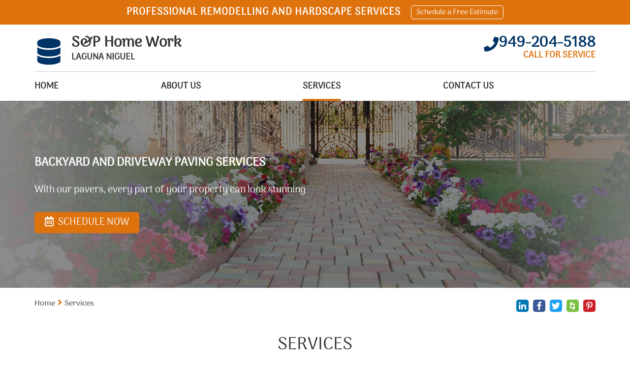

--- FILE ---
content_type: text/html; charset=utf-8
request_url: https://www.pillarspaverslagunaniguel.com/our-services
body_size: 9422
content:
<!DOCTYPE html>
<html lang="en">
<head>
	<title>Driveway and Backyard Paving Near You | Laguna Niguel</title>
	<meta http-equiv="X-UA-Compatible" content="IE=Edge" />
	<meta charset="utf-8" />
	<meta name="keywords" content="" />
	<meta name="description" content="When you need a paving project that will make a big difference in the overall look of your home, call our Laguna Niguel team at Pillars & Pavers. Our experts use the finest materials and products in CA to do every project exactly right. Click here to learn more about all our services and give us a call today!" />
	<meta name="viewport" content="width=device-width, initial-scale=1, maximum-scale=1.0, user-scalable=no" />
	<meta name="format-detection" content="telephone=no" />
	<link rel="icon" type="image/png" href="/sites/pillarspaverslagunaniguel/UserContent/images/pillarspaverslagunaniguel-favicon.png" />
		<link rel="shortcut icon" type="image/png" href="/sites/pillarspaverslagunaniguel/UserContent/images/pillarspaverslagunaniguel-favicon.png" />
			<meta name="ROBOTS" content="INDEX,FOLLOW" />
	<meta expr:content='pillarspaverslagunaniguel' property='og:site_name'/>
	<meta content='en' property='og:locale'/>
	<meta expr:content='https://www.pillarspaverslagunaniguel.com/our-services' property='og:url'/>
	<meta expr:content='Driveway and Backyard Paving Near You | Laguna Niguel' property='og:title'/>
	<meta property="og:type" content="website" />
	<meta property="og:title" content="Driveway and Backyard Paving Near You | Laguna Niguel" />
	<meta property="og:url" content="https://www.pillarspaverslagunaniguel.com/our-services" />
	<meta property="og:image" content="https://www.pillarspaverslagunaniguel.com/content/images/logo.png" />
	<meta property="og:description" content="When you need a paving project that will make a big difference in the overall look of your home, call our Laguna Niguel team at Pillars & Pavers. Our experts use the finest materials and products in CA to do every project exactly right. Click here to learn more about all our services and give us a call today!"/>
	<!-- Google tag (gtag.js) -->
<script async src="https://www.googletagmanager.com/gtag/js?id=UA-137856040-1" type="d2c5cfd91a32073470f0bf4f-text/javascript"></script>
<script type="d2c5cfd91a32073470f0bf4f-text/javascript">
  window.dataLayer = window.dataLayer || [];
  function gtag(){dataLayer.push(arguments);}
  gtag('js', new Date());

  gtag('config', 'UA-137856040-1');
</script>



<!-- Google Tag Manager -->
<script type="d2c5cfd91a32073470f0bf4f-text/javascript">(function(w,d,s,l,i){w[l]=w[l]||[];w[l].push({'gtm.start':
new Date().getTime(),event:'gtm.js'});var f=d.getElementsByTagName(s)[0],
j=d.createElement(s),dl=l!='dataLayer'?'&l='+l:'';j.async=true;j.src=
'https://www.googletagmanager.com/gtm.js?id='+i+dl;f.parentNode.insertBefore(j,f);
})(window,document,'script','dataLayer','GTM-TF547ZV');</script>
<!-- End Google Tag Manager -->
	<link rel="canonical" href="https://www.pillarspaverslagunaniguel.com/our-services" />
	
	<link rel="preload" href="/sites/master/Content/js/calendar/fonts/icon_navs.ttf" as="font" type="font/ttf" crossorigin>
	<link rel="preload" href="/sites/master/Content/js/calendar/fonts/icon_navs.woff" as="font" type="font/woff" crossorigin>
	<link rel="preload" href="/sites/master/Content/js/calendar/fonts/icon_navs.woff2" as="font" type="font/woff2" crossorigin>
	
	<link rel="preload" href="/sites/master/content/Styles/fonts/fa-brands-400.woff" as="font" type="font/woff" crossorigin>
	<link rel="preload" href="/sites/master/content/Styles/fonts/fa-brands-400.woff2" as="font" type="font/woff2" crossorigin>
	<link rel="preload" href="/sites/master/content/Styles/fonts/fa-brands-400.ttf" as="font" type="font/ttf" crossorigin>
	
	<link rel="preload" href="/sites/master/content/Styles/fonts/fa-solid-900.woff" as="font" type="font/woff" crossorigin>
	<link rel="preload" href="/sites/master/content/Styles/fonts/fa-solid-900.woff2" as="font" type="font/woff2" crossorigin>
	<link rel="preload" href="/sites/master/content/Styles/fonts/fa-solid-900.ttf" as="font" type="font/ttf" crossorigin>
	
	<link rel="preload" href="/sites/master/content/Styles/fonts/Assistant/Assistant-Regular.woff" as="font" type="font/woff" crossorigin>
	<link rel="preload" href="/sites/master/content/Styles/fonts/Assistant/Assistant-Regular.woff2" as="font" type="font/woff2" crossorigin>
	<link rel="preload" href="/sites/master/content/Styles/fonts/Assistant/Assistant-Regular.ttf" as="font" type="font/ttf" crossorigin>
	
	
	<script src="/cdn-cgi/scripts/7d0fa10a/cloudflare-static/rocket-loader.min.js" data-cf-settings="d2c5cfd91a32073470f0bf4f-|49"></script><link rel="preload" as="style" onload="this.rel = 'stylesheet'" href="/sites/master/content/Styles/combined.css?v=12" media="all" class="combinedCSS" />
	<link rel="stylesheet" href="/sites/master/content/Styles/arima_madurai.css?v=12"/>
	
	
	
	<script type="d2c5cfd91a32073470f0bf4f-text/javascript" src='https://www.google.com/recaptcha/api.js?onload=myCallBack&render=explicit&hl=en'></script>
	<script type="d2c5cfd91a32073470f0bf4f-text/javascript">
	var myCallBack = function() {
		for (var i = elArr.length - 1; i >= 0; i--) {
			var el = elArr[i];
			grecaptcha.render(el, {
				'sitekey' : '6Lcvs5wUAAAAAPj4ReuBQ4SDk3WtBTENgc9lfy0V',
				'theme' : 'light',
				'callback' : onloadCallback,
				'expired-callback' : expiredCallback
			});
		}
	};
	</script>
	
<script type="d2c5cfd91a32073470f0bf4f-text/javascript" src="/sites/master/Content/js/combined_top.js?v=12"></script>
<script type="d2c5cfd91a32073470f0bf4f-text/javascript">
var G_PageID='12078'

                var _validateSubmitHandler = null
                var _validateInvalidHandler = null
                var _validateSelector = 'form'
                
</script>
<script type="d2c5cfd91a32073470f0bf4f-text/javascript">
$(function(){
	
                $(_validateSelector).each(function(){ $(this).validate({
                   submitHandler: _validateSubmitHandler,
                   invalidHandler: _validateInvalidHandler
                }) })
	$('[name="ContactUs\(-1\)\.name"]').addClass('required');
	$('[name="ContactUs\(-1\)\.email"]').addClass('required email');
	$('[name="ContactUs\(-1\)\.phone"]').addClass('required');
	$('[name="ContactUs\(-1\)\.name"]').addClass('required');
	$('[name="ContactUs\(-1\)\.email"]').addClass('required email');
	$('[name="contactus\(-1\)\.name"]').addClass('required');
	$('[name="contactus\(-1\)\.address"]').addClass('required');
	$('[name="contactus\(-1\)\.phone"]').addClass('required');
	$('[name="contactus\(-1\)\.email"]').addClass('required email');
});
</script>

</head>
<body class="servicesPage_body showTopStripOnMobile" data-palette="orangeBlue">
	<!-- Google Tag Manager (noscript) -->
<noscript><iframe src="https://www.googletagmanager.com/ns.html?id=GTM-TF547ZV"
height="0" width="0" style="display:none;visibility:hidden"></iframe></noscript>
<!-- End Google Tag Manager (noscript) -->
	
	<div class="headerWaypoint"></div>
	<div class="sideHelp">
		<button class="helpBtn trans25 _bgSecond scrollTop" onclick="if (!window.__cfRLUnblockHandlers) return false; scrollBack()" data-cf-modified-d2c5cfd91a32073470f0bf4f-=""><i class="fas fa-angle-up scrollArrow" aria-hidden="true"></i></button>
		<button class="helpBtn trans25 _bgSecond helpTrigger" data-pop-element="#helpPop">NEED HELP?</button>
		
	</div>
	<header>
		<div class="headerTop _bgMain">
				<div class="container">
					<div class="headerTopInner">
						<div class="htq hideInMobile">Professional Remodelling and Hardscape Services</div>
						<div class="htq schedNow"><button type="button" class="htButton trans25">Schedule a Free Estimate</button></div>
						
					</div>
				</div>
			</div>
		<div class="headerBottom trans25">
			<div class="headerLogoWrap trans25 container">
				<button class="menu-button c-hamburger c-hamburger--htra">
					<span></span>
				</button>
				<a href="https://www.pillarspaverslagunaniguel.com" title="Remodeling Hardscape Laguna Niguel" class="logoContainer trans25 fl-lt">
					
					<img src="/sites/pillarspaverslagunaniguel/UserContent/images/pillarspaverslagunaniguel-logo.png?w=400" loading="lazy" alt="Remodeling Hardscape Laguna Niguel" title="Remodeling Hardscape Laguna Niguel" class="logo_image trans25 fl-lt" />
					<div class="logoText fl-lt">
							<div class="logoTitle">S&P Home Work</div>
							<div class="logoDescription">LAGUNA NIGUEL</div>
						</div>
				</a>
				<span rel="nofollow" class="headerPhoneWrap trans25 fl-rt _colorSecond hideOnMobile">
					<i class="fas fa-phone headerPhoneIcon trans25 fl-lt" aria-hidden="true"></i>
					<span class="topPhoneNumber">949-204-5188</span>
					<span class="phoneEstimate _colorMain">CALL FOR SERVICE</span>
				</span>
				<a href="tel:949-204-5188" rel="nofollow" class="headerPhoneWrap trans25 fl-rt _colorSecond showOnMobile telNum">
					<i class="fas fa-phone-square headerPhoneIcon trans25 fl-lt" aria-hidden="true"></i>
					<span class="topPhoneNumber">949-204-5188</span>
				</a>
				
			</div>
			<div class="clear"></div>
			<div class="anchor"></div>
			<div class="navWrap trans5 fl-lt">
				<div class="container">
					<div class="navFlex">
						<div class="topSocials trans25">
							<a href="tel:949-204-5188" rel="nofollow" class="headerPhoneWrap showFixed trans25 fl-rt _colorSecond">
								<i class="fas fa-phone headerPhoneIcon" aria-hidden="true"></i> 949-204-5188
							</a>
							<div class="socialItem hideFixed">
								
								
								
								
								
								
								
								
								
								
							</div>
						</div>
						<nav class="topNav">
							<a href="https://www.pillarspaverslagunaniguel.com" title="Remodeling Hardscape Laguna Niguel" class="logoContainer fixedTopLogo trans25 fl-lt">
								<img src="/sites/pillarspaverslagunaniguel/UserContent/images/pillarspaverslagunaniguel-logo.png?w=400" loading="lazy" alt="Remodeling Hardscape Laguna Niguel" title="Remodeling Hardscape Laguna Niguel" class="logo_image trans25 fl-lt" />
							</a>
							<ul class='topMenuLast ' >
		
	<li class=' '>
		<a href="/"  >
			Home
		</a>
		
	</li>	
	<li class=' '>
		<a href="/about"  >
			About us
		</a>
		
	</li>	
	<li class=' active '>
		<a href="/our-services"  >
			Services
		</a>
		<ul><li class='btn1 first'>
    <a  href="/backyard-patio-pavers" >Backyard Patio Pavers</a> 
    </li><li class='btn2'>
    <a  href="/pool-and-decks" >Pool & Decks</a> 
    </li><li class='btn3'>
    <a  href="/driveway-pavers" >Driveway Pavers</a> 
    </li><li class='btn4'>
    <a  href="/paver-installation" >Paver Installation</a> 
    </li><li class='btn5 last'>
    <a  href="/walkways-and-sidewalks" >Walkways and Sidewalks</a> 
    </li></ul>
	</li>	
	<li class=' '>
		<a href="/contact-us"  >
			Contact Us
		</a>
		
	</li>
</ul>
						</nav>
					</div>
				</div>
			</div>
		</div>
		<div class="clear"></div>
	</header>
	<div class="wrapper">
		<section class="contInnerBanner">
	<div class="contBannerWrap">
		<div class="contBannerItem" title="Services">
			<div class="contbImageWrap">
				<img src="/sites/pillarspaverslagunaniguel/UserContent/images/pillarspaverslagunaniguel-nearby-experts.jpg" loading="lazy" alt="Services" 
					title="Services" class="contbImage" />
				<span class="topBannerOverlay"></span>
			</div>
			<div class="contBannerInner" style="color:#fff;">
				<div class="container hpBannerContainer contBannerContainer">
					<h2 class="hpbTitle contbTitle">Backyard And Driveway Paving Services</h2>
						<div class="hpbDescription">With our pavers, every part of your property can look stunning</div>
					<div class="hpbLink schedNow _bgMain fl-lt trans25">
							<i class="far fa-calendar-alt hpbCalendar" aria-hidden="true"></i> SCHEDULE NOW
						</div>
				</div>
			</div>
		</div>
	</div>
</section>
<section class="innerCont evenBG">
	<div class="innerContInnerWrap">
		<div class="container">
			<div class="breadcrumbsWrapper">
				<div class="shareBtns">
					<a href="javascript:window.open('http://www.linkedin.com/shareArticle?mini=true&url=https://www.pillarspaverslagunaniguel.com/our-services&title=Services&source=https://www.pillarspaverslagunaniguel.com', '', 'resizable=yes,status=no,location=no,toolbar=no,menubar=no,fullscreen=no,scrollbars=no,dependent=no,width=750,left=200,height=530,top=100');" rel="nofollow" count-layout="horizontal" title="Linkedin" class="sociaA trans25" style="background:#0077b5;">
						<span class="soicaiconWrapSpan"><i class="fab fa-linkedin-in hoverSocial" aria-hidden="true"></i></span>
					</a>
					<a href="javascript:window.open('https://www.facebook.com/sharer/sharer.php?u=https://www.pillarspaverslagunaniguel.com/our-services', '', 'resizable=yes,status=no,location=no,toolbar=no,menubar=no,fullscreen=no,scrollbars=no,dependent=no,width=900,left=200,height=300,top=100');" rel="nofollow" title="Facebook" class="sociaA trans25" style="background:#3b5998;">
						<span class="soicaiconWrapSpan"><i class="fab fa-facebook-f hoverSocial" aria-hidden="true"></i></span>
					</a>
					<a href="javascript:window.open('https://twitter.com/share?url=https://www.pillarspaverslagunaniguel.com/our-services', '', 'resizable=yes,status=no,location=no,toolbar=no,menubar=no,fullscreen=no,scrollbars=no,dependent=no,width=700,left=200,height=400,top=100');" rel="nofollow" title="Twitter" class="sociaA trans25" style="background:#1da1f2;">
						<span class="soicaiconWrapSpan"><i class="fab fa-twitter hoverSocial" aria-hidden="true"></i></span>
					</a>
					<a href="javascript:window.open('http://www.houzz.com/imageClipperUpload?imageUrl=https://www.pillarspaverslagunaniguel.com&title=Services&link=https://www.pillarspaverslagunaniguel.com/our-services', '', 'resizable=yes,status=no,location=no,toolbar=no,menubar=no,fullscreen=no,scrollbars=no,dependent=no,width=900,left=200,height=400,top=100');" rel="nofollow" title="Houzz" class="sociaA trans25" style="background:#7ac142;">
						<span class="soicaiconWrapSpan"><i class="fab fa-houzz hoverSocial" aria-hidden="true"></i></span>
					</a>
					<a href="javascript:window.open('http://pinterest.com/pin/create/button/?url=https://www.pillarspaverslagunaniguel.com/our-services&media=https://www.pillarspaverslagunaniguel.com/content/images/logo.png&description=When you need a paving project that will make a big difference in the overall look of your home, call our Laguna Niguel team at Pillars & Pavers. Our experts use the finest materials and products in CA to do every project exactly right. Click here to learn more about all our services and give us a call today!', '', 'resizable=yes,status=no,location=no,toolbar=no,menubar=no,fullscreen=no,scrollbars=no,dependent=no,width=750,left=200,height=530,top=100');" rel="nofollow" count-layout="horizontal" class="sociaA trans25" style="background:#CB2028;">
						<span class="soicaiconWrapSpan"><i class="fab fa-pinterest-p hoverSocial" aria-hidden="true"></i></span>
					</a>
				</div>
				<div class="mainBreadcrumbsWrapper">
<span class='breadCrumb_span'><a href='/' class='BreadCrumb' title='Click here to enter Home page' >Home</a><span class='BreadCrumbStop'> <i class="fas fa-angle-right _colorMain" aria-hidden="true"></i> </span></span><span class='breadCrumb_span'><span class='BreadCrumb active'>Services</span></span>
</div>
			</div>
			<div class="clear"></div>
			<div class="contInnerMain">
				
				<div class="intro">
					<h1 class="WwdTtl _afterMain">Services</h1>
					<div class="contIntroDescription"><p style="text-align: justify;">
	From driveway to patio, Pillars &amp; Pavers prides provides you with the best home and garden services in town. We&rsquo;ll treat your home like our own by using the finest materials and products to leave it looking perfect. Look over all of our services below!</p></div>
				</div>
				<div class="clear"></div>
				<div class="mainflex">
					<article class="mainAreticl">
							<section class="servicesItem" id="pid12097">
	<div class="servicesImageWrap">
		<a href="https://www.pillarspaverslagunaniguel.com/backyard-patio-pavers" class="noStyla" >
			<img src="/sites/pillarspaverslagunaniguel/UserContent/images/pillarspaverslagunaniguel-backyard-patio-1.jpg" loading="lazy" alt="Backyard Patio Pavers | Pillars &amp; Pavers Laguna Niguel, CA" title="Backyard Patio Pavers | Pillars &amp; Pavers Laguna Niguel, CA" class="servicesimg trans5" />
		</a>
	</div>
	<div class="servicesCont">
		<a href="https://www.pillarspaverslagunaniguel.com/backyard-patio-pavers" class="noStyla" >
			<h2 class="blogTitle _colorSecond">Backyard Patio Pavers</h2>
			<div class="servicesContTxt"><p>
	Pavers are one of the most popular backyard patio materials for a good reason. To find out why they&rsquo;re so attractive to homeowners all around the country, simply click here.</p></div>
			
		</a>
		<div class="clear"></div>
						<a href="https://www.pillarspaverslagunaniguel.com/backyard-patio-pavers" rel="nofollow" class="as_bnButton _bgMain trans25" >Read more</a>
	</div>
</section><section class="servicesItem" id="pid12098">
	<div class="servicesImageWrap">
		<a href="https://www.pillarspaverslagunaniguel.com/pool-and-decks" class="noStyla" >
			<img src="/sites/pillarspaverslagunaniguel/UserContent/images/pillarspaverslagunaniguel-pools-and-decks-1.jpg" loading="lazy" alt="Pool &amp; Decks | Pillars &amp; Pavers Laguna Niguel, CA" title="Pool &amp; Decks | Pillars &amp; Pavers Laguna Niguel, CA" class="servicesimg trans5" />
		</a>
	</div>
	<div class="servicesCont">
		<a href="https://www.pillarspaverslagunaniguel.com/pool-and-decks" class="noStyla" >
			<h2 class="blogTitle _colorSecond">Pool & Decks</h2>
			<div class="servicesContTxt"><p>
	Having a job done by professionals is always important if you want it to come out right! That&rsquo;s why you should hire us to do your pool and decks for you. Learn about our services here.</p></div>
			
		</a>
		<div class="clear"></div>
						<a href="https://www.pillarspaverslagunaniguel.com/pool-and-decks" rel="nofollow" class="as_bnButton _bgMain trans25" >Read more</a>
	</div>
</section><section class="servicesItem" id="pid12105">
	<div class="servicesImageWrap">
		<a href="https://www.pillarspaverslagunaniguel.com/driveway-pavers" class="noStyla" >
			<img src="/sites/pillarspaverslagunaniguel/UserContent/images/pillarspaverslagunaniguel-driveway-pavers-1.jpg" loading="lazy" alt="Driveway Pavers | Pillars &amp; Pavers Laguna Niguel" title="Driveway Pavers | Pillars &amp; Pavers Laguna Niguel" class="servicesimg trans5" />
		</a>
	</div>
	<div class="servicesCont">
		<a href="https://www.pillarspaverslagunaniguel.com/driveway-pavers" class="noStyla" >
			<h2 class="blogTitle _colorSecond">Driveway Pavers</h2>
			<div class="servicesContTxt"><p>
	Offering an unparalleled combination of durability and custom design choices, paved driveways are one of the most popular installations around. To find out more about how a paver driveway can benefit your home, click here.</p></div>
			
		</a>
		<div class="clear"></div>
						<a href="https://www.pillarspaverslagunaniguel.com/driveway-pavers" rel="nofollow" class="as_bnButton _bgMain trans25" >Read more</a>
	</div>
</section><section class="servicesItem" id="pid12109">
	<div class="servicesImageWrap">
		<a href="https://www.pillarspaverslagunaniguel.com/paver-installation" class="noStyla" >
			<img src="/sites/pillarspaverslagunaniguel/UserContent/images/pillarspaverslagunaniguel-installation-1.jpg" loading="lazy" alt="Paver Installation | Pillars &amp; Pavers Laguna Niguel" title="Paver Installation | Pillars &amp; Pavers Laguna Niguel" class="servicesimg trans5" />
		</a>
	</div>
	<div class="servicesCont">
		<a href="https://www.pillarspaverslagunaniguel.com/paver-installation" class="noStyla" >
			<h2 class="blogTitle _colorSecond">Paver Installation</h2>
			<div class="servicesContTxt"><p>
	All pavers must be installed to a high standard to ensure reliability and stability. To find out more about how this surface material should be prepared, click here.</p></div>
			
		</a>
		<div class="clear"></div>
						<a href="https://www.pillarspaverslagunaniguel.com/paver-installation" rel="nofollow" class="as_bnButton _bgMain trans25" >Read more</a>
	</div>
</section><section class="servicesItem" id="pid12110">
	<div class="servicesImageWrap">
		<a href="https://www.pillarspaverslagunaniguel.com/walkways-and-sidewalks" class="noStyla" >
			<img src="/sites/pillarspaverslagunaniguel/UserContent/images/pillarspaverslagunaniguel-walkways-and-sidewalks-1.jpg" loading="lazy" alt="Walkways and Sidewalks | Pillars &amp; Pavers Laguna Niguel" title="Walkways and Sidewalks | Pillars &amp; Pavers Laguna Niguel" class="servicesimg trans5" />
		</a>
	</div>
	<div class="servicesCont">
		<a href="https://www.pillarspaverslagunaniguel.com/walkways-and-sidewalks" class="noStyla" >
			<h2 class="blogTitle _colorSecond">Walkways and Sidewalks</h2>
			<div class="servicesContTxt"><p>
	Turn your sidewalks into eye-catching design features by upgrading them to custom paved walkways. To learn more about the many benefits this can bring to your home, just click here.</p></div>
			
		</a>
		<div class="clear"></div>
						<a href="https://www.pillarspaverslagunaniguel.com/walkways-and-sidewalks" rel="nofollow" class="as_bnButton _bgMain trans25" >Read more</a>
	</div>
</section>

					</article>
					<aside class="rightBannerCol">
	
	<div class="asideColWrap">
		<div class="aside_block asideContactBlock">
				<h4 class="asideTitle _colorSecond">Contact us</h4>
				<div class="asideForm">
					<form method='post' class='wuForm'><input type='hidden' name='form-submit-url' value='/our-services' />
	<input type="hidden" name='ContactUs(-1).status' value='New message'     />

	<input type="hidden" name='ContactUs(-1).type' value='Services'     />

	<input type="hidden" name='ContactUs(-1).SourceUrl' value='https://www.pillarspaverslagunaniguel.com/our-services'     />

	<input type="hidden" name='ContactUs(-1).date' value='25/01/2026 00:34:52'     />

	<input type="hidden" name='ContactUs(-1).leadType' value='side contact'     />

	<div class="sideBlock_inputWrap">
		<input type="text" name='ContactUs(-1).name' placeholder='Full name' value=''   class='wuinput'       />


	</div>
	<div class="sideBlock_inputWrap">
		<input type="email" name='ContactUs(-1).email' placeholder='Email' value=''   class='wuinput'        />


	</div>
	<div class="sideBlock_inputWrap">
		<input type="tel" name="ContactUs(-1).phone" placeholder='Phone' value=""   class='wuinput'        />


	</div>
	<div class="sideBlock_inputWrap">
		<textarea name='ContactUs(-1).text' placeholder='Message'     class='wuinput wuTextarea'    ></textarea>


	</div>
	<div class="recaptchaWrap sideBlock_inputWrap" style="overflow:hidden;">
			<div class="g-recaptcha" data-sitekey="6Lcvs5wUAAAAAPj4ReuBQ4SDk3WtBTENgc9lfy0V"></div>
			<p style="display:none;color:red;font-size:15px;">Required field</p>
		</div>
		<div class="clear"></div>
		<input  type="submit" value='SEND' style="" class="whSubmit _bgMain trans25"      name="Action(saveWithRecaptcha)" />
<input type='hidden' name='Action(saveWithRecaptcha).Redirect' value='/thank-you' />

	
</form>
				</div>
			</div>
		
		
		<div class="sideBoxItem">
						<div class="aside_block aside_block3">
					<div class="hpBoxText hpBoxTextNoImage aside_blockInner">
						<div class="hpbTtl">CALL TODAY</div>
						<div class="hpbDesc">For Special Offers!</div>
						<a href="/contact-us" class="hpbLink trans25">
								contact us now
								<span class="redLinkSpan trans25"><i class="fas fa-angle-right" aria-hidden="true"></i></span>
							</a>
					</div>
				</div>
			
</div><div class="sideBoxItem">
															<div class="aside_block bgaside aside_block4" style="background-image: url(/sites/pillarspaverslagunaniguel/UserContent/images/pillarspaverslagunaniguel-schedule-box.jpg)">
						<div class="aside_blockInner">
							<div class="as_bnTtl">TOP QUALITY PAVERS</div>
							<button type="button" class="hpbLink schedNow _bgMain fl-lt trans25">
								<i class="far fa-calendar-alt hpbCalendar" aria-hidden="true"></i>
								SCHEDULE NOW
							</button>
						</div>
					</div>
</div>

	</div>
</aside>
				</div>
			</div>
		</div>
	</div>
</section>
<div class="centerAnchor"></div>
<div class="section3TopWrap" data-pageid="12076">
	<section class="hpFeatures evenBG">
	<div class="container">
		<div class="hpFeaturesWrap ajaxSection339411">
			
				<div class="swiper-wrapper ajaxSection3" data-type="sections type 39411" data-id="39411">
					<div class="hpFeaturesItem swiper-slide">
	<div class="hpfIcon _colorMain">
		<img src="/sites/pillarspaverslagunaniguel/UserContent/images/pillarspaverslagunaniguel-higly-experienced.png?w=80" loading="lazy" alt="Highly Experienced" title="Highly Experienced" class="msIcon  swiper-lazy" />
	</div>
	<h2 class="hpfTtl">Highly Experienced</h2>
	<div class="hpfDesc">Our experts are the most highly experienced you’ll find for exceptional quality work!</div>
</div><div class="hpFeaturesItem swiper-slide">
	<div class="hpfIcon _colorMain">
		<img src="/sites/pillarspaverslagunaniguel/UserContent/images/pillarspaverslagunaniguel-outdoor-kitchen.png?w=80" loading="lazy" alt="Outdoor Kitchen" title="Outdoor Kitchen" class="msIcon  swiper-lazy" />
	</div>
	<h2 class="hpfTtl">Outdoor Kitchen</h2>
	<div class="hpfDesc">An outdoor kitchen will add distinction and value to your yard or patio!</div>
</div><div class="hpFeaturesItem swiper-slide">
	<div class="hpfIcon _colorMain">
		<img src="/sites/pillarspaverslagunaniguel/UserContent/images/pillarspaverslagunaniguel-satisfied-customer.png?w=80" loading="lazy" alt="Satisfaction Guaranteed" title="Satisfaction Guaranteed" class="msIcon  swiper-lazy" />
	</div>
	<h2 class="hpfTtl">Satisfaction Guaranteed</h2>
	<div class="hpfDesc">Our team guarantees your complete satisfaction with every job we do!</div>
</div><div class="hpFeaturesItem swiper-slide">
	<div class="hpfIcon _colorMain">
		<img src="/sites/pillarspaverslagunaniguel/UserContent/images/pillarspaverslagunaniguel-competitive-pricing.png?w=80" loading="lazy" alt="Competitive Pricing" title="Competitive Pricing" class="msIcon  swiper-lazy" />
	</div>
	<h2 class="hpfTtl">Competitive Pricing</h2>
	<div class="hpfDesc">Every product and service we offer is priced to be competitive!</div>
</div>
				</div>
			
		</div>
	</div>
	<button class="swiperButton prev _colorMain">
		<i class="fas fa-angle-right" aria-hidden="true"></i>
	</button>
	<button class="swiperButton next _colorMain">
		<i class="fas fa-angle-left" aria-hidden="true"></i>
	</button>
</section>
</div>

		<div class="push"></div>
	</div>
	<footer class="evenBG ajaxFooterHere">
		<div class="container">
			<div class="footerInner">
				<div class="footerInnerWrap">
					<div class="footerItem footerItem1">
						<div class="footerAccttl _colorSecond hideInMobile">
							About us
							<span class="footSpan trans25 _colorMain">
								<i class="fas fa-angle-right" aria-hidden="true"></i>
							</span>
						</div>
						<button type="button" class="footerAccttl _colorSecond showInMobile">
							About us
							<span class="footSpan trans25 _colorMain">
								<i class="fas fa-angle-right" aria-hidden="true"></i>
							</span>
						</button>
						<div class="footerAccDiv">
							<div class="footerAccDivInner">
								<p>
	Our team has years of experience and are ready to use it to get your backyard and overall property looking gorgeous to wow the neighbors and impress visitors! Whether you&rsquo;d like to get a <a href="/backyard-patio-pavers" title="Patio paving services next door"><strong>new paver patio</strong></a> installed, or a brand-new walkway, you can trust our experts to take care of it all for you. Schedule an appointment online today!</p>
							</div>
						</div>
					</div>
					<div class="footerItem footerOrder_1 footerItem2">
						<div class="footerAccttl _colorSecond hideInMobile">
							CONTACT INFO
							<span class="footSpan trans25 _colorMain">
								<i class="fas fa-angle-right" aria-hidden="true"></i>
							</span>
						</div>
						<button type="button" class="footerAccttl _colorSecond showInMobile">
							CONTACT INFO
							<span class="footSpan trans25 _colorMain">
								<i class="fas fa-angle-right" aria-hidden="true"></i>
							</span>
						</button>
						<div class="footerAccDiv_1">
							<div class="footerAccDivInner">
								<ul class="footerContactInfoList">
									<li>
											<span class="fcinfo _colorSecond"><i class="fas fa-map-marker-alt footerMapMarker" aria-hidden="true"></i></span>
											<div class="fcINfoText text">Pillars & Pavers Laguna Niguel
Greenfield Dr, Laguna Niguel
California, 92677</div>
										</li>
									<li>
										<span class="fcinfo _colorSecond"><i class="fas fa-phone footerPhone" aria-hidden="true"></i></span>
										<span class="fcINfoText">
											<span class="footerPhone hideOnMobile">949-204-5188</span>
											<a href="tel:949-204-5188" rel="nofollow" class="footerPhone showOnMobile">949-204-5188</a>
										</span>
									</li>
									
								</ul>
							</div>
						</div>
					</div>
					<div class="footerItem footerItem3">
						<div class="footerAccttl _colorSecond hideInMobile">
							Menu
							<span class="footSpan trans25 _colorMain">
								<i class="fas fa-angle-right" aria-hidden="true"></i>
							</span>
						</div>
						<button type="button" class="footerAccttl _colorSecond showInMobile">
							Menu
							<span class="footSpan trans25 _colorMain">
								<i class="fas fa-angle-right" aria-hidden="true"></i>
							</span>
						</button>
						<div class="footerAccDiv">
							<div class="footerAccDivInner">
								<ul class='topMenuLast ' >
		
	<li class=' '>
		<a href="/"  >
			Home
		</a>
		
	</li>	
	<li class=' '>
		<a href="/about"  >
			About us
		</a>
		
	</li>	
	<li class=' active '>
		<a href="/our-services"  >
			Services
		</a>
		<ul></ul>
	</li>	
	<li class=' '>
		<a href="/contact-us"  >
			Contact Us
		</a>
		
	</li>
</ul>
							</div>
						</div>
					</div>
					<div class="footerItem footerItem4">
						<div class="footerAccttl _colorSecond hideInMobile">
							Services
							<span class="footSpan trans25 _colorMain">
								<i class="fas fa-angle-right" aria-hidden="true"></i>
							</span>
						</div>
						<button type="button" class="footerAccttl _colorSecond showInMobile">
							Services
							<span class="footSpan trans25 _colorMain">
								<i class="fas fa-angle-right" aria-hidden="true"></i>
							</span>
						</button>
						<div class="footerAccDiv">
							<div class="footerAccDivInner">
								<ul  >
	<li>
	<a href="https://www.pillarspaverslagunaniguel.com/backyard-patio-pavers">Backyard Patio Pavers</a>
</li><li>
	<a href="https://www.pillarspaverslagunaniguel.com/pool-and-decks">Pool & Decks</a>
</li><li>
	<a href="https://www.pillarspaverslagunaniguel.com/driveway-pavers">Driveway Pavers</a>
</li><li>
	<a href="https://www.pillarspaverslagunaniguel.com/paver-installation">Paver Installation</a>
</li><li>
	<a href="https://www.pillarspaverslagunaniguel.com/walkways-and-sidewalks">Walkways and Sidewalks</a>
</li>
</ul>

							</div>
						</div>
					</div>
				</div>
				<div class="clear"></div>
				<div class="footerRightsWrap">
					<div class="fRights">
						Pillars & Pavers Laguna Niguel. All Rights Reserved © 2026
					</div>
					<div class="bottomSocials">
						<a href="/site-map" class="siteMapFooterBtn fl-rt">Site map</a>
					</div>
				</div>
			</div>
		</div>
	</footer>
	<button type="button" class="hpbLink schedNow _bgMain trans25 floatingSchedule" style="margin:0;position:fixed;right:10px;bottom:10px;z-index:12;width:-webkit-calc(100% - 20px);width:calc(100% - 20px);">
			<i class="far fa-calendar-alt hpbCalendar" aria-hidden="true"></i>
			SCHEDULE NOW
		</button>
	
	<div class="popWrap" id="helpPop">
	<div class="popOuter trans25"></div>
	<div class="popInner trans5">
		<div class="popHeader _bgSecond">
			<div class="popClose"></div>
			<div class="popHeaderTitle helpHeaderTitle ">
				<div class="popContainer">
					<span class="hlppottl">HOW CAN WE HELP YOU?</span>
					<div class="popHeaderPhoneLink helpHeaderPhoneLink">
						<a href="tel:949-204-5188" rel="nofollow" class="helpHeaderPhoneLinkA">
							<i class="fas fa-phone headerPhoneIcon" aria-hidden="true"></i> 949-204-5188
						</a>
					</div>
				</div>
			</div>
		</div>
		<div class="popBody helpPopBody">
			<div class="popContainer">
				<div class="popIntro helpIntro"><p style="text-align: justify;">
	Don&rsquo;t hesitate to contact us for any question or concern you may have. Leave your contact information below and an expert will get back to you as soon as possible.</p></div>
				<div class="popHelpTabs">
					<div class="popHelpTabsButtons">
						<button class="popTabButton active _bgSecond trans25"><span>CONTACT US</span></button>
						<button class="popTabButton _bgSecond trans25"><span>SATISFACTION GUARANTEED</span></button>
					</div>
					<div class="popHelpTabSection active">
						<div class="helpTabTopSec">
							<a href="tel:949-204-5188" rel="nofollow" class="helpA helpAPhone _colorSecond">
								<i class="fas fa-phone" aria-hidden="true"></i> 949-204-5188
							</a>
							<a href="javascript:void(0)" class="helpA helpchatButton disbaled">
								<i class="fas fa-comments" aria-hidden="true"></i> Live Chat (currently unavailable)
							</a>
						</div>
						<div class="helpTabBottomSec">
							<div class="hrlpBottomTitle"></div>
							<div class="hlpBottomFormWrap">
								<div class="contactPageFormWrap">
									<form method='post' class='wuForm helpPopForm'><input type='hidden' name='form-submit-url' value='/our-services' />
										<input type="hidden" name='ContactUs(-1).status' value='New message'     />

										<input type="hidden" name='ContactUs(-1).type' value='Services'     />

										<input type="hidden" name='ContactUs(-1).SourceUrl' value='https://www.pillarspaverslagunaniguel.com/our-services'     />

										<input type="hidden" name='ContactUs(-1).date' value='25/01/2026 00:34:53'     />

										<input type="hidden" name='ContactUs(-1).leadType' value='need help'     />

										<div class="inputWrap inputWrapHalf left">
											<input type="text" name='ContactUs(-1).name' placeholder='Name' value=''   class='wuinput'       />


										</div>
										<div class="inputWrap inputWrapHalf right">
											<input type="email" name='ContactUs(-1).email' placeholder='Email' value=''   class='wuinput'        />


										</div>
										<div class="inputWrap">
											<textarea name='ContactUs(-1).text' placeholder='Enter Your Message'     class='wuinput wuTextarea'    ></textarea>


										</div>
										<div class="clear"></div>
										<div class="inputWrap recaptchaWrap" style="overflow:hidden;">
												<div class="g-recaptcha" data-sitekey="6Lcvs5wUAAAAAPj4ReuBQ4SDk3WtBTENgc9lfy0V"></div>
												<p style="display:none;color:red;font-size:15px;">Required field</p>
											</div>
											<div class="clear"></div>
											<input  type="submit" value='LEAVE MESSAGE' style="" class="whSubmit _bgMain trans25"      name="Action(saveWithRecaptcha)" />
<input type='hidden' name='Action(saveWithRecaptcha).Redirect' value='/thank-you' />

										
									</form>
								</div>
							</div>
						</div>
					</div>
					<div class="popHelpTabSection">
						<div class="helpTabTopSec helpTabTopSecSatisfa">
							<div class="satisfactionIcon _colorSecond helpA">
								<i class="fa fa-thumbs-up" aria-hidden="true"></i>
								<div class="satisfactionTitle">SATISFACTION GUARANTEED</div>
							</div>
						</div>
						<div class="helpTabBottomSec">
							<div class="satsifactionText">
								<p style="text-align: justify;">
	Our goal is to deliver high quality backyard and driveway paving services that will allow you to create beautiful landscape designs. It&rsquo;s therefore incredibly important to us that you&rsquo;re 100% satisfied with our work, which is why our paving team works so hard to achieve beautiful and long lasting results for both residential and commercial properties.&nbsp;</p>
							</div>
						</div>
					</div>
				</div>
			</div>
		</div>
	</div>
</div>
	
	
	
	
	
	
	
	<div class="popWrap" id="schedualPop">
		<div class="popOuter trans25"></div>
		<div class="popInner trans5">
			<div class="popHeader _bgSecond">
				<button type="button" class="popClose" title="Close"></button>
				<div class="popHeaderTitle helpHeaderTitle ">
					<div class="popContainer">
						<span class="hlppottl">SCHEDULE YOUR APPOINTMENT ONLINE</span>
						<span class="popOr">Or</span>
						<div class="popHeaderPhoneLink helpHeaderPhoneLink">
							<a href="tel:949-204-5188" rel="nofollow" class="helpHeaderPhoneLinkA">
								<span class="orCall">CALL NOW!</span> 949-204-5188
							</a>
						</div>
					</div>
				</div>
			</div>
			<div class="popBody schedualPopBody">
				<div class="sampleflex stepCTRL" data-steps="3" id="schedulaStepCTRL">
					<div class="frsmStepWrap">
						<div class="frsmStepWrapInner">
							<div class="step currnetStage trans25 _bgMain transDelaySec" data-stage="1"><span>1</span></div>
							<div class="stepProggressBar trans25 _bgMain" data-stage="2"></div>
							<div class="step trans25 _bgMain transDelaySec" data-stage="2"><span>2</span></div>
							<div class="stepProggressBar trans25 _bgMain" data-stage="3"></div>
							<div class="step trans25 _bgMain transDelaySec" data-stage="3"><span>3</span></div>
						</div>
					</div>
					<div class="stageWrap">
						<div class="stepStage trans5 currnetStage" data-stage="1">
							<div class="schedualserviceTypes">
								<div class="schdSrvttl">What service are you looking for?</div>
								<div class="schedualserviceTypesList">
									<div class="sctypeItem">															<input type="radio" class="stylecheck" id="srvtyp0" name="service type" value="Pavers Installation" />															<label for="srvtyp0" class="stylecheckLabel">Pavers Installation</label>														</div><div class="sctypeItem">															<input type="radio" class="stylecheck" id="srvtyp1" name="service type" value="Driveway Pavers" />															<label for="srvtyp1" class="stylecheckLabel">Driveway Pavers</label>														</div><div class="sctypeItem">															<input type="radio" class="stylecheck" id="srvtyp2" name="service type" value="BBQ & Fire Pits" />															<label for="srvtyp2" class="stylecheckLabel">BBQ & Fire Pits</label>														</div><div class="sctypeItem">															<input type="radio" class="stylecheck" id="srvtyp3" name="service type" value="Walls & Pillars" />															<label for="srvtyp3" class="stylecheckLabel">Walls & Pillars</label>														</div><div class="sctypeItem">															<input type="radio" class="stylecheck" id="srvtyp4" name="service type" value="Free Estimate" />															<label for="srvtyp4" class="stylecheckLabel">Free Estimate</label>														</div><div class="sctypeItem">															<input type="radio" class="stylecheck" id="srvtyp5" name="service type" value="Other" />															<label for="srvtyp5" class="stylecheckLabel">Other</label>														</div>
								</div>
							</div>
							<div class="popContainer">
								
								<div class="schdSrvttl">Select Date and time</div>
								<div class="calendarWrap">
									<div class="calender"></div>
									<div class="calendarHourPicker">
										<div class="scrollME">
											<div class="scrollMEinner">
												<div class="timeTitle">
													Jan 25, 2026
												</div>
												<div class="timesWrap">
													<div class="timeItem trans25">8:00AM - 10:00AM</div>
													<div class="timeItem trans25">10:00AM - 12:00PM</div>
													<div class="timeItem trans25">12:00PM - 14:00PM</div>
													<div class="timeItem trans25">14:00PM - 16:00PM</div>
													<div class="timeItem trans25">16:00PM - 18:00PM</div>
												</div>
											</div>
										</div>
									</div>
								</div>
							</div>
							<div class="schedualSummeryWrapOuter">
								<div class="schedualSummeryWrap">
									<div class="schedSumOutput">
										<span class="caledarSpan"><i class="far fa-calendar-alt" aria-hidden="true"></i></span>
										<span class="output"></span>
									</div>
									<button class="schedualNextStage _bgMain trans25" data-next-stage="2">NEXT</button>
								</div>
							</div>
						</div>
						<div class="stepStage trans5" data-stage="2">
							<div class="popContainer">
								<div class="schdSrvttl">
									<p style="text-align: justify;">
	Please fill in your details below:</p>
								</div>
								<div class="sampleFormWrap">
									
									
									
									
									
									
									<form method='post' class='wuForm fresmplform schedualPopform'><input type='hidden' name='form-submit-url' value='/our-services' />
										<input type="hidden" name='contactus(-1).status' value='New message'     />

										<input type="hidden" name='contactus(-1).leadType' value='set new schedule'     />

										<input type="hidden" name='contactus(-1).date' value='25/01/2026 00:34:53'     />

										<input type="hidden" name='Action(saveNewSchedule)' value='1'     />

										<div class="inputWrap inputWrapHalf left">
											<input type="text" name='contactus(-1).name' placeholder='Full name' value=''   class='wuinput'       />


										</div>
										<div class="inputWrap inputWrapHalf right">
											<input type="text" name='contactus(-1).address' placeholder='Address' value=''   class='wuinput'       />


										</div>
										<div class="inputWrap inputWrapHalf left">
											<input type="tel" name="contactus(-1).phone" placeholder='Phone number' value=""   class='wuinput'        />


										</div>
										<div class="inputWrap inputWrapHalf right">
											<input type="email" name='contactus(-1).email' placeholder='Email' value=''   class='wuinput'        />


										</div>
										<div class="inputWrap">
											<textarea name='contactus(-1).text' placeholder='Note'     class='wuinput wuTextarea'    ></textarea>


										</div>
										<div class="clear"></div>
										<div class="recaptchaWrap" style="overflow:hidden;">
												<div class="g-recaptcha" data-sitekey="6Lcvs5wUAAAAAPj4ReuBQ4SDk3WtBTENgc9lfy0V"></div>
												<p style="display:none;color:red;font-size:15px;">Required field</p>
											</div>
										<div class="clear"></div>
										<button type="submit" class="schedualNextStage _bgMain trans25 fl-rt" data-next-stage="3" data-thanks="">
											NEXT
										</button>
									</form>
								</div>
							</div>
						</div>
						<div class="stepStage trans5" data-stage="3">
							<div class="samplesIntroDescription">
								<div class="finalChecked _bgSecond"></div>
								<div class="smpedsttl">The appointment was scheduled successfully!</div>
								<div class="smpedsttlt"><p style="text-align: justify;">
	Thank you for choosing Pillars &amp; Pavers Laguna Niguel! Feel free to browse our website for more useful information until our appointment!</p></div>
							</div>
							<div class="popActionWrap">
								<div class="popOrderSummery">
									<span class="caledarSpan"><i class="far fa-calendar-alt" aria-hidden="true"></i></span>
									<span class="output"></span>
								</div>
								<div class="addToCalendar _bgMain trans25"></div>
							</div>
							<div class="clear"></div>
						</div>
					</div>
				</div>
			</div>
		</div>
	</div>
	
	
	
	
<script type="d2c5cfd91a32073470f0bf4f-text/javascript" src="/sites/master/content/js/swiper.min.js"></script>
<script type="d2c5cfd91a32073470f0bf4f-text/javascript" src="/sites/master/content/js/combined.js?v=12"></script>

<script src="/cdn-cgi/scripts/7d0fa10a/cloudflare-static/rocket-loader.min.js" data-cf-settings="d2c5cfd91a32073470f0bf4f-|49" defer></script><script defer src="https://static.cloudflareinsights.com/beacon.min.js/vcd15cbe7772f49c399c6a5babf22c1241717689176015" integrity="sha512-ZpsOmlRQV6y907TI0dKBHq9Md29nnaEIPlkf84rnaERnq6zvWvPUqr2ft8M1aS28oN72PdrCzSjY4U6VaAw1EQ==" data-cf-beacon='{"version":"2024.11.0","token":"63d2ee9a439b4eee93713831e06e98bf","r":1,"server_timing":{"name":{"cfCacheStatus":true,"cfEdge":true,"cfExtPri":true,"cfL4":true,"cfOrigin":true,"cfSpeedBrain":true},"location_startswith":null}}' crossorigin="anonymous"></script>
</body>
</html>

--- FILE ---
content_type: text/html; charset=utf-8
request_url: https://www.google.com/recaptcha/api2/anchor?ar=1&k=6Lcvs5wUAAAAAPj4ReuBQ4SDk3WtBTENgc9lfy0V&co=aHR0cHM6Ly93d3cucGlsbGFyc3BhdmVyc2xhZ3VuYW5pZ3VlbC5jb206NDQz&hl=en&v=PoyoqOPhxBO7pBk68S4YbpHZ&theme=light&size=normal&anchor-ms=20000&execute-ms=30000&cb=ix9u6jow1zfu
body_size: 49476
content:
<!DOCTYPE HTML><html dir="ltr" lang="en"><head><meta http-equiv="Content-Type" content="text/html; charset=UTF-8">
<meta http-equiv="X-UA-Compatible" content="IE=edge">
<title>reCAPTCHA</title>
<style type="text/css">
/* cyrillic-ext */
@font-face {
  font-family: 'Roboto';
  font-style: normal;
  font-weight: 400;
  font-stretch: 100%;
  src: url(//fonts.gstatic.com/s/roboto/v48/KFO7CnqEu92Fr1ME7kSn66aGLdTylUAMa3GUBHMdazTgWw.woff2) format('woff2');
  unicode-range: U+0460-052F, U+1C80-1C8A, U+20B4, U+2DE0-2DFF, U+A640-A69F, U+FE2E-FE2F;
}
/* cyrillic */
@font-face {
  font-family: 'Roboto';
  font-style: normal;
  font-weight: 400;
  font-stretch: 100%;
  src: url(//fonts.gstatic.com/s/roboto/v48/KFO7CnqEu92Fr1ME7kSn66aGLdTylUAMa3iUBHMdazTgWw.woff2) format('woff2');
  unicode-range: U+0301, U+0400-045F, U+0490-0491, U+04B0-04B1, U+2116;
}
/* greek-ext */
@font-face {
  font-family: 'Roboto';
  font-style: normal;
  font-weight: 400;
  font-stretch: 100%;
  src: url(//fonts.gstatic.com/s/roboto/v48/KFO7CnqEu92Fr1ME7kSn66aGLdTylUAMa3CUBHMdazTgWw.woff2) format('woff2');
  unicode-range: U+1F00-1FFF;
}
/* greek */
@font-face {
  font-family: 'Roboto';
  font-style: normal;
  font-weight: 400;
  font-stretch: 100%;
  src: url(//fonts.gstatic.com/s/roboto/v48/KFO7CnqEu92Fr1ME7kSn66aGLdTylUAMa3-UBHMdazTgWw.woff2) format('woff2');
  unicode-range: U+0370-0377, U+037A-037F, U+0384-038A, U+038C, U+038E-03A1, U+03A3-03FF;
}
/* math */
@font-face {
  font-family: 'Roboto';
  font-style: normal;
  font-weight: 400;
  font-stretch: 100%;
  src: url(//fonts.gstatic.com/s/roboto/v48/KFO7CnqEu92Fr1ME7kSn66aGLdTylUAMawCUBHMdazTgWw.woff2) format('woff2');
  unicode-range: U+0302-0303, U+0305, U+0307-0308, U+0310, U+0312, U+0315, U+031A, U+0326-0327, U+032C, U+032F-0330, U+0332-0333, U+0338, U+033A, U+0346, U+034D, U+0391-03A1, U+03A3-03A9, U+03B1-03C9, U+03D1, U+03D5-03D6, U+03F0-03F1, U+03F4-03F5, U+2016-2017, U+2034-2038, U+203C, U+2040, U+2043, U+2047, U+2050, U+2057, U+205F, U+2070-2071, U+2074-208E, U+2090-209C, U+20D0-20DC, U+20E1, U+20E5-20EF, U+2100-2112, U+2114-2115, U+2117-2121, U+2123-214F, U+2190, U+2192, U+2194-21AE, U+21B0-21E5, U+21F1-21F2, U+21F4-2211, U+2213-2214, U+2216-22FF, U+2308-230B, U+2310, U+2319, U+231C-2321, U+2336-237A, U+237C, U+2395, U+239B-23B7, U+23D0, U+23DC-23E1, U+2474-2475, U+25AF, U+25B3, U+25B7, U+25BD, U+25C1, U+25CA, U+25CC, U+25FB, U+266D-266F, U+27C0-27FF, U+2900-2AFF, U+2B0E-2B11, U+2B30-2B4C, U+2BFE, U+3030, U+FF5B, U+FF5D, U+1D400-1D7FF, U+1EE00-1EEFF;
}
/* symbols */
@font-face {
  font-family: 'Roboto';
  font-style: normal;
  font-weight: 400;
  font-stretch: 100%;
  src: url(//fonts.gstatic.com/s/roboto/v48/KFO7CnqEu92Fr1ME7kSn66aGLdTylUAMaxKUBHMdazTgWw.woff2) format('woff2');
  unicode-range: U+0001-000C, U+000E-001F, U+007F-009F, U+20DD-20E0, U+20E2-20E4, U+2150-218F, U+2190, U+2192, U+2194-2199, U+21AF, U+21E6-21F0, U+21F3, U+2218-2219, U+2299, U+22C4-22C6, U+2300-243F, U+2440-244A, U+2460-24FF, U+25A0-27BF, U+2800-28FF, U+2921-2922, U+2981, U+29BF, U+29EB, U+2B00-2BFF, U+4DC0-4DFF, U+FFF9-FFFB, U+10140-1018E, U+10190-1019C, U+101A0, U+101D0-101FD, U+102E0-102FB, U+10E60-10E7E, U+1D2C0-1D2D3, U+1D2E0-1D37F, U+1F000-1F0FF, U+1F100-1F1AD, U+1F1E6-1F1FF, U+1F30D-1F30F, U+1F315, U+1F31C, U+1F31E, U+1F320-1F32C, U+1F336, U+1F378, U+1F37D, U+1F382, U+1F393-1F39F, U+1F3A7-1F3A8, U+1F3AC-1F3AF, U+1F3C2, U+1F3C4-1F3C6, U+1F3CA-1F3CE, U+1F3D4-1F3E0, U+1F3ED, U+1F3F1-1F3F3, U+1F3F5-1F3F7, U+1F408, U+1F415, U+1F41F, U+1F426, U+1F43F, U+1F441-1F442, U+1F444, U+1F446-1F449, U+1F44C-1F44E, U+1F453, U+1F46A, U+1F47D, U+1F4A3, U+1F4B0, U+1F4B3, U+1F4B9, U+1F4BB, U+1F4BF, U+1F4C8-1F4CB, U+1F4D6, U+1F4DA, U+1F4DF, U+1F4E3-1F4E6, U+1F4EA-1F4ED, U+1F4F7, U+1F4F9-1F4FB, U+1F4FD-1F4FE, U+1F503, U+1F507-1F50B, U+1F50D, U+1F512-1F513, U+1F53E-1F54A, U+1F54F-1F5FA, U+1F610, U+1F650-1F67F, U+1F687, U+1F68D, U+1F691, U+1F694, U+1F698, U+1F6AD, U+1F6B2, U+1F6B9-1F6BA, U+1F6BC, U+1F6C6-1F6CF, U+1F6D3-1F6D7, U+1F6E0-1F6EA, U+1F6F0-1F6F3, U+1F6F7-1F6FC, U+1F700-1F7FF, U+1F800-1F80B, U+1F810-1F847, U+1F850-1F859, U+1F860-1F887, U+1F890-1F8AD, U+1F8B0-1F8BB, U+1F8C0-1F8C1, U+1F900-1F90B, U+1F93B, U+1F946, U+1F984, U+1F996, U+1F9E9, U+1FA00-1FA6F, U+1FA70-1FA7C, U+1FA80-1FA89, U+1FA8F-1FAC6, U+1FACE-1FADC, U+1FADF-1FAE9, U+1FAF0-1FAF8, U+1FB00-1FBFF;
}
/* vietnamese */
@font-face {
  font-family: 'Roboto';
  font-style: normal;
  font-weight: 400;
  font-stretch: 100%;
  src: url(//fonts.gstatic.com/s/roboto/v48/KFO7CnqEu92Fr1ME7kSn66aGLdTylUAMa3OUBHMdazTgWw.woff2) format('woff2');
  unicode-range: U+0102-0103, U+0110-0111, U+0128-0129, U+0168-0169, U+01A0-01A1, U+01AF-01B0, U+0300-0301, U+0303-0304, U+0308-0309, U+0323, U+0329, U+1EA0-1EF9, U+20AB;
}
/* latin-ext */
@font-face {
  font-family: 'Roboto';
  font-style: normal;
  font-weight: 400;
  font-stretch: 100%;
  src: url(//fonts.gstatic.com/s/roboto/v48/KFO7CnqEu92Fr1ME7kSn66aGLdTylUAMa3KUBHMdazTgWw.woff2) format('woff2');
  unicode-range: U+0100-02BA, U+02BD-02C5, U+02C7-02CC, U+02CE-02D7, U+02DD-02FF, U+0304, U+0308, U+0329, U+1D00-1DBF, U+1E00-1E9F, U+1EF2-1EFF, U+2020, U+20A0-20AB, U+20AD-20C0, U+2113, U+2C60-2C7F, U+A720-A7FF;
}
/* latin */
@font-face {
  font-family: 'Roboto';
  font-style: normal;
  font-weight: 400;
  font-stretch: 100%;
  src: url(//fonts.gstatic.com/s/roboto/v48/KFO7CnqEu92Fr1ME7kSn66aGLdTylUAMa3yUBHMdazQ.woff2) format('woff2');
  unicode-range: U+0000-00FF, U+0131, U+0152-0153, U+02BB-02BC, U+02C6, U+02DA, U+02DC, U+0304, U+0308, U+0329, U+2000-206F, U+20AC, U+2122, U+2191, U+2193, U+2212, U+2215, U+FEFF, U+FFFD;
}
/* cyrillic-ext */
@font-face {
  font-family: 'Roboto';
  font-style: normal;
  font-weight: 500;
  font-stretch: 100%;
  src: url(//fonts.gstatic.com/s/roboto/v48/KFO7CnqEu92Fr1ME7kSn66aGLdTylUAMa3GUBHMdazTgWw.woff2) format('woff2');
  unicode-range: U+0460-052F, U+1C80-1C8A, U+20B4, U+2DE0-2DFF, U+A640-A69F, U+FE2E-FE2F;
}
/* cyrillic */
@font-face {
  font-family: 'Roboto';
  font-style: normal;
  font-weight: 500;
  font-stretch: 100%;
  src: url(//fonts.gstatic.com/s/roboto/v48/KFO7CnqEu92Fr1ME7kSn66aGLdTylUAMa3iUBHMdazTgWw.woff2) format('woff2');
  unicode-range: U+0301, U+0400-045F, U+0490-0491, U+04B0-04B1, U+2116;
}
/* greek-ext */
@font-face {
  font-family: 'Roboto';
  font-style: normal;
  font-weight: 500;
  font-stretch: 100%;
  src: url(//fonts.gstatic.com/s/roboto/v48/KFO7CnqEu92Fr1ME7kSn66aGLdTylUAMa3CUBHMdazTgWw.woff2) format('woff2');
  unicode-range: U+1F00-1FFF;
}
/* greek */
@font-face {
  font-family: 'Roboto';
  font-style: normal;
  font-weight: 500;
  font-stretch: 100%;
  src: url(//fonts.gstatic.com/s/roboto/v48/KFO7CnqEu92Fr1ME7kSn66aGLdTylUAMa3-UBHMdazTgWw.woff2) format('woff2');
  unicode-range: U+0370-0377, U+037A-037F, U+0384-038A, U+038C, U+038E-03A1, U+03A3-03FF;
}
/* math */
@font-face {
  font-family: 'Roboto';
  font-style: normal;
  font-weight: 500;
  font-stretch: 100%;
  src: url(//fonts.gstatic.com/s/roboto/v48/KFO7CnqEu92Fr1ME7kSn66aGLdTylUAMawCUBHMdazTgWw.woff2) format('woff2');
  unicode-range: U+0302-0303, U+0305, U+0307-0308, U+0310, U+0312, U+0315, U+031A, U+0326-0327, U+032C, U+032F-0330, U+0332-0333, U+0338, U+033A, U+0346, U+034D, U+0391-03A1, U+03A3-03A9, U+03B1-03C9, U+03D1, U+03D5-03D6, U+03F0-03F1, U+03F4-03F5, U+2016-2017, U+2034-2038, U+203C, U+2040, U+2043, U+2047, U+2050, U+2057, U+205F, U+2070-2071, U+2074-208E, U+2090-209C, U+20D0-20DC, U+20E1, U+20E5-20EF, U+2100-2112, U+2114-2115, U+2117-2121, U+2123-214F, U+2190, U+2192, U+2194-21AE, U+21B0-21E5, U+21F1-21F2, U+21F4-2211, U+2213-2214, U+2216-22FF, U+2308-230B, U+2310, U+2319, U+231C-2321, U+2336-237A, U+237C, U+2395, U+239B-23B7, U+23D0, U+23DC-23E1, U+2474-2475, U+25AF, U+25B3, U+25B7, U+25BD, U+25C1, U+25CA, U+25CC, U+25FB, U+266D-266F, U+27C0-27FF, U+2900-2AFF, U+2B0E-2B11, U+2B30-2B4C, U+2BFE, U+3030, U+FF5B, U+FF5D, U+1D400-1D7FF, U+1EE00-1EEFF;
}
/* symbols */
@font-face {
  font-family: 'Roboto';
  font-style: normal;
  font-weight: 500;
  font-stretch: 100%;
  src: url(//fonts.gstatic.com/s/roboto/v48/KFO7CnqEu92Fr1ME7kSn66aGLdTylUAMaxKUBHMdazTgWw.woff2) format('woff2');
  unicode-range: U+0001-000C, U+000E-001F, U+007F-009F, U+20DD-20E0, U+20E2-20E4, U+2150-218F, U+2190, U+2192, U+2194-2199, U+21AF, U+21E6-21F0, U+21F3, U+2218-2219, U+2299, U+22C4-22C6, U+2300-243F, U+2440-244A, U+2460-24FF, U+25A0-27BF, U+2800-28FF, U+2921-2922, U+2981, U+29BF, U+29EB, U+2B00-2BFF, U+4DC0-4DFF, U+FFF9-FFFB, U+10140-1018E, U+10190-1019C, U+101A0, U+101D0-101FD, U+102E0-102FB, U+10E60-10E7E, U+1D2C0-1D2D3, U+1D2E0-1D37F, U+1F000-1F0FF, U+1F100-1F1AD, U+1F1E6-1F1FF, U+1F30D-1F30F, U+1F315, U+1F31C, U+1F31E, U+1F320-1F32C, U+1F336, U+1F378, U+1F37D, U+1F382, U+1F393-1F39F, U+1F3A7-1F3A8, U+1F3AC-1F3AF, U+1F3C2, U+1F3C4-1F3C6, U+1F3CA-1F3CE, U+1F3D4-1F3E0, U+1F3ED, U+1F3F1-1F3F3, U+1F3F5-1F3F7, U+1F408, U+1F415, U+1F41F, U+1F426, U+1F43F, U+1F441-1F442, U+1F444, U+1F446-1F449, U+1F44C-1F44E, U+1F453, U+1F46A, U+1F47D, U+1F4A3, U+1F4B0, U+1F4B3, U+1F4B9, U+1F4BB, U+1F4BF, U+1F4C8-1F4CB, U+1F4D6, U+1F4DA, U+1F4DF, U+1F4E3-1F4E6, U+1F4EA-1F4ED, U+1F4F7, U+1F4F9-1F4FB, U+1F4FD-1F4FE, U+1F503, U+1F507-1F50B, U+1F50D, U+1F512-1F513, U+1F53E-1F54A, U+1F54F-1F5FA, U+1F610, U+1F650-1F67F, U+1F687, U+1F68D, U+1F691, U+1F694, U+1F698, U+1F6AD, U+1F6B2, U+1F6B9-1F6BA, U+1F6BC, U+1F6C6-1F6CF, U+1F6D3-1F6D7, U+1F6E0-1F6EA, U+1F6F0-1F6F3, U+1F6F7-1F6FC, U+1F700-1F7FF, U+1F800-1F80B, U+1F810-1F847, U+1F850-1F859, U+1F860-1F887, U+1F890-1F8AD, U+1F8B0-1F8BB, U+1F8C0-1F8C1, U+1F900-1F90B, U+1F93B, U+1F946, U+1F984, U+1F996, U+1F9E9, U+1FA00-1FA6F, U+1FA70-1FA7C, U+1FA80-1FA89, U+1FA8F-1FAC6, U+1FACE-1FADC, U+1FADF-1FAE9, U+1FAF0-1FAF8, U+1FB00-1FBFF;
}
/* vietnamese */
@font-face {
  font-family: 'Roboto';
  font-style: normal;
  font-weight: 500;
  font-stretch: 100%;
  src: url(//fonts.gstatic.com/s/roboto/v48/KFO7CnqEu92Fr1ME7kSn66aGLdTylUAMa3OUBHMdazTgWw.woff2) format('woff2');
  unicode-range: U+0102-0103, U+0110-0111, U+0128-0129, U+0168-0169, U+01A0-01A1, U+01AF-01B0, U+0300-0301, U+0303-0304, U+0308-0309, U+0323, U+0329, U+1EA0-1EF9, U+20AB;
}
/* latin-ext */
@font-face {
  font-family: 'Roboto';
  font-style: normal;
  font-weight: 500;
  font-stretch: 100%;
  src: url(//fonts.gstatic.com/s/roboto/v48/KFO7CnqEu92Fr1ME7kSn66aGLdTylUAMa3KUBHMdazTgWw.woff2) format('woff2');
  unicode-range: U+0100-02BA, U+02BD-02C5, U+02C7-02CC, U+02CE-02D7, U+02DD-02FF, U+0304, U+0308, U+0329, U+1D00-1DBF, U+1E00-1E9F, U+1EF2-1EFF, U+2020, U+20A0-20AB, U+20AD-20C0, U+2113, U+2C60-2C7F, U+A720-A7FF;
}
/* latin */
@font-face {
  font-family: 'Roboto';
  font-style: normal;
  font-weight: 500;
  font-stretch: 100%;
  src: url(//fonts.gstatic.com/s/roboto/v48/KFO7CnqEu92Fr1ME7kSn66aGLdTylUAMa3yUBHMdazQ.woff2) format('woff2');
  unicode-range: U+0000-00FF, U+0131, U+0152-0153, U+02BB-02BC, U+02C6, U+02DA, U+02DC, U+0304, U+0308, U+0329, U+2000-206F, U+20AC, U+2122, U+2191, U+2193, U+2212, U+2215, U+FEFF, U+FFFD;
}
/* cyrillic-ext */
@font-face {
  font-family: 'Roboto';
  font-style: normal;
  font-weight: 900;
  font-stretch: 100%;
  src: url(//fonts.gstatic.com/s/roboto/v48/KFO7CnqEu92Fr1ME7kSn66aGLdTylUAMa3GUBHMdazTgWw.woff2) format('woff2');
  unicode-range: U+0460-052F, U+1C80-1C8A, U+20B4, U+2DE0-2DFF, U+A640-A69F, U+FE2E-FE2F;
}
/* cyrillic */
@font-face {
  font-family: 'Roboto';
  font-style: normal;
  font-weight: 900;
  font-stretch: 100%;
  src: url(//fonts.gstatic.com/s/roboto/v48/KFO7CnqEu92Fr1ME7kSn66aGLdTylUAMa3iUBHMdazTgWw.woff2) format('woff2');
  unicode-range: U+0301, U+0400-045F, U+0490-0491, U+04B0-04B1, U+2116;
}
/* greek-ext */
@font-face {
  font-family: 'Roboto';
  font-style: normal;
  font-weight: 900;
  font-stretch: 100%;
  src: url(//fonts.gstatic.com/s/roboto/v48/KFO7CnqEu92Fr1ME7kSn66aGLdTylUAMa3CUBHMdazTgWw.woff2) format('woff2');
  unicode-range: U+1F00-1FFF;
}
/* greek */
@font-face {
  font-family: 'Roboto';
  font-style: normal;
  font-weight: 900;
  font-stretch: 100%;
  src: url(//fonts.gstatic.com/s/roboto/v48/KFO7CnqEu92Fr1ME7kSn66aGLdTylUAMa3-UBHMdazTgWw.woff2) format('woff2');
  unicode-range: U+0370-0377, U+037A-037F, U+0384-038A, U+038C, U+038E-03A1, U+03A3-03FF;
}
/* math */
@font-face {
  font-family: 'Roboto';
  font-style: normal;
  font-weight: 900;
  font-stretch: 100%;
  src: url(//fonts.gstatic.com/s/roboto/v48/KFO7CnqEu92Fr1ME7kSn66aGLdTylUAMawCUBHMdazTgWw.woff2) format('woff2');
  unicode-range: U+0302-0303, U+0305, U+0307-0308, U+0310, U+0312, U+0315, U+031A, U+0326-0327, U+032C, U+032F-0330, U+0332-0333, U+0338, U+033A, U+0346, U+034D, U+0391-03A1, U+03A3-03A9, U+03B1-03C9, U+03D1, U+03D5-03D6, U+03F0-03F1, U+03F4-03F5, U+2016-2017, U+2034-2038, U+203C, U+2040, U+2043, U+2047, U+2050, U+2057, U+205F, U+2070-2071, U+2074-208E, U+2090-209C, U+20D0-20DC, U+20E1, U+20E5-20EF, U+2100-2112, U+2114-2115, U+2117-2121, U+2123-214F, U+2190, U+2192, U+2194-21AE, U+21B0-21E5, U+21F1-21F2, U+21F4-2211, U+2213-2214, U+2216-22FF, U+2308-230B, U+2310, U+2319, U+231C-2321, U+2336-237A, U+237C, U+2395, U+239B-23B7, U+23D0, U+23DC-23E1, U+2474-2475, U+25AF, U+25B3, U+25B7, U+25BD, U+25C1, U+25CA, U+25CC, U+25FB, U+266D-266F, U+27C0-27FF, U+2900-2AFF, U+2B0E-2B11, U+2B30-2B4C, U+2BFE, U+3030, U+FF5B, U+FF5D, U+1D400-1D7FF, U+1EE00-1EEFF;
}
/* symbols */
@font-face {
  font-family: 'Roboto';
  font-style: normal;
  font-weight: 900;
  font-stretch: 100%;
  src: url(//fonts.gstatic.com/s/roboto/v48/KFO7CnqEu92Fr1ME7kSn66aGLdTylUAMaxKUBHMdazTgWw.woff2) format('woff2');
  unicode-range: U+0001-000C, U+000E-001F, U+007F-009F, U+20DD-20E0, U+20E2-20E4, U+2150-218F, U+2190, U+2192, U+2194-2199, U+21AF, U+21E6-21F0, U+21F3, U+2218-2219, U+2299, U+22C4-22C6, U+2300-243F, U+2440-244A, U+2460-24FF, U+25A0-27BF, U+2800-28FF, U+2921-2922, U+2981, U+29BF, U+29EB, U+2B00-2BFF, U+4DC0-4DFF, U+FFF9-FFFB, U+10140-1018E, U+10190-1019C, U+101A0, U+101D0-101FD, U+102E0-102FB, U+10E60-10E7E, U+1D2C0-1D2D3, U+1D2E0-1D37F, U+1F000-1F0FF, U+1F100-1F1AD, U+1F1E6-1F1FF, U+1F30D-1F30F, U+1F315, U+1F31C, U+1F31E, U+1F320-1F32C, U+1F336, U+1F378, U+1F37D, U+1F382, U+1F393-1F39F, U+1F3A7-1F3A8, U+1F3AC-1F3AF, U+1F3C2, U+1F3C4-1F3C6, U+1F3CA-1F3CE, U+1F3D4-1F3E0, U+1F3ED, U+1F3F1-1F3F3, U+1F3F5-1F3F7, U+1F408, U+1F415, U+1F41F, U+1F426, U+1F43F, U+1F441-1F442, U+1F444, U+1F446-1F449, U+1F44C-1F44E, U+1F453, U+1F46A, U+1F47D, U+1F4A3, U+1F4B0, U+1F4B3, U+1F4B9, U+1F4BB, U+1F4BF, U+1F4C8-1F4CB, U+1F4D6, U+1F4DA, U+1F4DF, U+1F4E3-1F4E6, U+1F4EA-1F4ED, U+1F4F7, U+1F4F9-1F4FB, U+1F4FD-1F4FE, U+1F503, U+1F507-1F50B, U+1F50D, U+1F512-1F513, U+1F53E-1F54A, U+1F54F-1F5FA, U+1F610, U+1F650-1F67F, U+1F687, U+1F68D, U+1F691, U+1F694, U+1F698, U+1F6AD, U+1F6B2, U+1F6B9-1F6BA, U+1F6BC, U+1F6C6-1F6CF, U+1F6D3-1F6D7, U+1F6E0-1F6EA, U+1F6F0-1F6F3, U+1F6F7-1F6FC, U+1F700-1F7FF, U+1F800-1F80B, U+1F810-1F847, U+1F850-1F859, U+1F860-1F887, U+1F890-1F8AD, U+1F8B0-1F8BB, U+1F8C0-1F8C1, U+1F900-1F90B, U+1F93B, U+1F946, U+1F984, U+1F996, U+1F9E9, U+1FA00-1FA6F, U+1FA70-1FA7C, U+1FA80-1FA89, U+1FA8F-1FAC6, U+1FACE-1FADC, U+1FADF-1FAE9, U+1FAF0-1FAF8, U+1FB00-1FBFF;
}
/* vietnamese */
@font-face {
  font-family: 'Roboto';
  font-style: normal;
  font-weight: 900;
  font-stretch: 100%;
  src: url(//fonts.gstatic.com/s/roboto/v48/KFO7CnqEu92Fr1ME7kSn66aGLdTylUAMa3OUBHMdazTgWw.woff2) format('woff2');
  unicode-range: U+0102-0103, U+0110-0111, U+0128-0129, U+0168-0169, U+01A0-01A1, U+01AF-01B0, U+0300-0301, U+0303-0304, U+0308-0309, U+0323, U+0329, U+1EA0-1EF9, U+20AB;
}
/* latin-ext */
@font-face {
  font-family: 'Roboto';
  font-style: normal;
  font-weight: 900;
  font-stretch: 100%;
  src: url(//fonts.gstatic.com/s/roboto/v48/KFO7CnqEu92Fr1ME7kSn66aGLdTylUAMa3KUBHMdazTgWw.woff2) format('woff2');
  unicode-range: U+0100-02BA, U+02BD-02C5, U+02C7-02CC, U+02CE-02D7, U+02DD-02FF, U+0304, U+0308, U+0329, U+1D00-1DBF, U+1E00-1E9F, U+1EF2-1EFF, U+2020, U+20A0-20AB, U+20AD-20C0, U+2113, U+2C60-2C7F, U+A720-A7FF;
}
/* latin */
@font-face {
  font-family: 'Roboto';
  font-style: normal;
  font-weight: 900;
  font-stretch: 100%;
  src: url(//fonts.gstatic.com/s/roboto/v48/KFO7CnqEu92Fr1ME7kSn66aGLdTylUAMa3yUBHMdazQ.woff2) format('woff2');
  unicode-range: U+0000-00FF, U+0131, U+0152-0153, U+02BB-02BC, U+02C6, U+02DA, U+02DC, U+0304, U+0308, U+0329, U+2000-206F, U+20AC, U+2122, U+2191, U+2193, U+2212, U+2215, U+FEFF, U+FFFD;
}

</style>
<link rel="stylesheet" type="text/css" href="https://www.gstatic.com/recaptcha/releases/PoyoqOPhxBO7pBk68S4YbpHZ/styles__ltr.css">
<script nonce="t4NH0aOUJpsRh1T7k9ueiA" type="text/javascript">window['__recaptcha_api'] = 'https://www.google.com/recaptcha/api2/';</script>
<script type="text/javascript" src="https://www.gstatic.com/recaptcha/releases/PoyoqOPhxBO7pBk68S4YbpHZ/recaptcha__en.js" nonce="t4NH0aOUJpsRh1T7k9ueiA">
      
    </script></head>
<body><div id="rc-anchor-alert" class="rc-anchor-alert"></div>
<input type="hidden" id="recaptcha-token" value="[base64]">
<script type="text/javascript" nonce="t4NH0aOUJpsRh1T7k9ueiA">
      recaptcha.anchor.Main.init("[\x22ainput\x22,[\x22bgdata\x22,\x22\x22,\[base64]/[base64]/MjU1Ong/[base64]/[base64]/[base64]/[base64]/[base64]/[base64]/[base64]/[base64]/[base64]/[base64]/[base64]/[base64]/[base64]/[base64]/[base64]\\u003d\x22,\[base64]\\u003d\x22,\x22wpoUeMKKM0deNsOWCMKIVMK+wqxZwpxzR8ODDnNvwoXCmcO9wrXDojh3S33CmzlTOsKJU3nCj1fDu0TCuMK8S8O8w4/CjcOvXcO/e2fCiMOWwrREw64IaMOcwq/DuDXCusKncAFYwqQBwr3CszbDrijCnRsfwrNqAw/CrcOowpDDtMKecMOiwqbCtgLDhiJ9aQTCvhsbe1pwwqHCj8OEJMKAw5wcw7nCjXnCtMORL0TCq8OGwrbCjFgnw7FTwrPCsmXDpMORwqI+wqIyBj/DpDfCm8Khw5Egw5TCpcKtwr7ChcKOGBg2wpXDrAJhL3nCv8K9LMO4IsKhwoBGWMK0KcK5wr8EBHphECV+wp7DokHCq2QMNsOFdmHDq8KiOkDCpsKoKcOgw6lDHE/Cty5seDTDknBkwoBwwofDr2AMw5QUGcKbTl45D8OXw4QowqJMWhl0GMO/w50PWMK9TcKfZcO4XxnCpsOtw6N6w6zDnsO6w6/Dt8OQcRrDh8K5FcOuMMKPJUfDhC3DisOiw4PCvcO/[base64]/[base64]/DucKDWVVlZ8KAwqETwp/DvyDDiVXDocKSwrcQZBc8XWo5wq5yw4Iow5Vjw6JcFksSMVbChxszwr9Jwpdjw4LClcOHw6TDnADCu8KwGRbDmDjDqsKpwppowq4oXzLCvMKRBAxIdVxuNxTDm05aw6nDkcOXAsOKScK0ZTYxw4sAwp/DucOcwo5yDsOBwqpcZcONw6EKw5cAGDEnw57ChsO8wq3CtMKbfsOvw5kqwqPDusO+woxbwpwVwpLDkU4dVwjDkMKUU8KPw5tNR8OTSsK7RwnDmsOkDHU+wovCssK9ecKtKXXDnx/CnMKzVcK3L8OxRsOiwrUIw63DgWlgw6A3XsO6w4LDi8O/ZhYyw7XClMO7fMKwSV43wqdsasOOwq1iHsKjFcOGwqAfw5vCumERKMKPJMKqDG/[base64]/csKaJ8Kyw6JJZ31Gw4AZw7HCmRzCqMKVwrFlMFHDtMK0ZEbCqzsKw7BaNxZJJipFwp7DnMOAwqLCp8OQw7vDkm3CrGp8LcOSwqVHYMK9FmXCm0t9wr/[base64]/FjvDtkXCqMOSA8KaYsOkw7bDkMO4WR5bb1/CiGR6EcOlbsKbaX0Xf2sJwr9hwqXCk8K3aDswTsKQwqnDiMO3DcO7wpvDosKgFFzClEh7w48RClFsw6NVw7zDucK7BMK4Tns2VsKBwowweUZxcTnDisOaw6kxw5fDkiTDqRQEVUl+wqBkw77Ds8Kuwq0Fw5bCkxTDtcKkM8K6w43Ci8OQVi/CpBDDnMOxw68JUjdEw4kwwrssw6zCsynCrA0TN8KDVWQAw7bCmg/CtsK0I8KZHMKqAcKCw43DlMK1w5BdTDF9w5zCs8O3w6nDucO4w7MEcsONXMKAw48lwpvDg0nDosOBw4nCmwPCs1spahLCrcKTw4pRw5fDg1/Ch8OEXMKJM8KawrjDq8Knw7AkwofDuBrClsKvw6TCikrCt8OeBMOaS8OETB7CgsKQSsKZHFR6woZsw5nDsn7DvcOWw4pOwpQ1c1hcw5rDjsO3w4rDu8OxwrLDsMKLw4Aqwq5zE8K2SMOzw7XCusKRw6vDtMKhwq01w5LDqAV0X08FUMOMw7kfw7PCnlnDkD/Dj8OZwrvDghLCicOnwpV6w5XDtlfDhgVJw7BrFsKNYcK7VG3DksKMwpI+D8KJWT8gTMKwwrBUw7nCvHbDicOkw4oKJHQjw68FZ0dgw5l/WcOXI2vDrMKNZ0DCj8K8LcKdBjnCqwfChsObw7bCocKFJRhZw7ZdwotXK3NMG8OrNMKywoHCsMOWFGHDvcOjwrwnwoEfw7V3wrbCn8K6TcKIw6/DkGnDrEnCmcKcNMKIBRotw6nDt8K5woDCowVEw4zCgsKPw4YcOcOKSsOUDMORdQ9edMOpw67Cp24PVsOqVHMZfirCoXnDncKROk1jw5vDmnJUwqxGCz7CoDlrwpnDu17CsU9hOnpKw5TCk0d+TMOew6MQwpjDhSsGwqfCoyBwTMOjfcKXB8OcIcOxSXzDgAFBw6/CmRrDngEyWsOVw7MIwojDr8O/dcOJQVbCoMOtSMOQTcK/w53DgsO/MVRfecOsw5HCm03Cl2FXwp9saMKCwrLDt8OdRgAQf8O7w43DmEg4e8KEw4/[base64]/[base64]/[base64]/DssOOBsOzwoc2wrDCqVLDpsK8bMOPA8K/Uw7Du2ZOw7g3VcOBwqHDvRVgwr8+aMKiDFzDm8OYw59rwo3Cv21Aw4rDoltiw6LDiSEFwqsWw4tDe03CosOgHMOvw7Z+w7bCpcO/[base64]/DkGPCiMOyw6owwq3Dk8Khwq0gw7osw4HCtAjDqcKkb0rChkPCmjETwo/DoMKUw75FccK5w5TCoXk3w6DCnsKmwp0KwpnCjG5uPsOvfzvCk8KtI8OUw7Yew71uGGnDvsOZO2bDt0lwwoIIS8Onwp/DtQLCp8KNwpIJw7bDnyFpwpQ/[base64]/DvsORecK1wqHDri96wpI0wo/DocKzYXE0wrvDpgMiw7DDq2zCmU4JTFLCoMK8w7zClwxOwpLDtsOKMVtrw67DsmgJwpXCuFkkw7HCncKCQcKfw4kIw70sXcOpEE7Dt8Oya8OyOSfDmVAQB1FPPEzDshF6FWrDssKeC3QjwoVKwrkXXA1tFsK2wr/CmFzDgsOPTkTDvMKuFlhMwrd1wr9tY8KJbMOvwpQ8wp/DqsOlw7YDw7t6wp8lRjnDsV/DpcOVCl8qw7jCgAvDn8KFwrgKPsOtw5nCuWYYdcKaIXTCmcOeScOJw6knw7t8w6FZw6s/[base64]/DnMKAXjVUFMO1wqdXRcOPw6zCvz7DrWdGw6ZiBU9Pw5g9ZiDDt3TCgXHDgsOxwrDDgTYNKwXCjXopwpXChMOHVT1MMHfCtxNNfsKewqzCqXzCjDrCicOCwpDDuAjClUDCg8O7woHDu8KWbsO9wqdTIjddeDDCuQPDp3hXwpDDvMKTYCoAPsOgwrLCqUXCtg5swo/Dq2tfRsKTHk7Coi3ClsK/[base64]/DvDnDkcOUc8OresOmw7TCsDPCh8KMLsKQDy0TwrTDlDPCsMKQwpfDsMK7T8O1wpzDmWVMPcKNw6fDmcOcDsKTw4nDsMKZW8KDw6pxw7xCRA41ZcOsGcK3wqBVwo8MwpBmf3BMIWrCmh/DvcKwwo0yw6wUwofDpntHKF7Co2cCGcOjPEJscsKSHsKPwo/Cl8ONw5jDhBcIQMOJwoLDicOgeAXCjWUNwozDm8OqA8KUCxA5wpjDnhAgHgQEw7RrwrUOMMO+L8OdH37DuMKSfVjDqcOzGGzDucOLFAJ7EjAAUsKnwp1IM1dqwoZUCRzDj3QpKWNobHwNVQbDtsOEwonCncOxfsOdHXLCpB3DuMKlG8KRw5/Do3QgFxE7w6XDtcOFEEnDhMKqwpwTYcKdw6ApwonCshHChMObe0RjDDc5acKEQmYiw7fClzvDhlrCmE7CiMKZw5/DilxGUhgxwrHDimlTwrRgwoUoJ8O4WSjCl8KERcOqwqlRP8O7w4jDncKjQnvDicKewrdZwqfCgMOnTgYZEMK+wojCucK+wrU/dw1mESxqwqjCtsOxwofDvcKBZMO3K8OEwpLDgMO7UXJGwrFiwqRLUVFww7DCrCbCkDdqbsOzw6JFJhAMwrXCu8KFR07CqjcaXWUZY8Kyf8KrwrrDicOow5oRCMOVwrHClsOEwrRsEEQwGMKyw4V3B8KaBQ3CsWzDrFskTsO5w53CnEsabGwZwqTDnho/wrDDhisKaGBfI8OaWnVAw6vCsmrCh8KhfsO4w7HCtE93wo1ZVncrUADCg8OEw71bw7TDpcOaPnNlKsKHLSLCoWrCtcKlOEUUPG/[base64]/DrDTCkhdyahMewpDDmQhvw7zCjHxTw6XDhXvCqcKiIMKYLlcWw6bCpsK9wqbDqMOFw43Dp8OgwrTDn8KPw57DpkTDiksgw7hiwrLDpFfDp8O2IVczUzkdw79LFi9+wpERO8OzHk11WwrCrcKzw67CrsKswqM1w5g4wo8mTWzDkCXCg8KhXGF5wph4AsKadMKMw7E/csKkw5cmw7tCXEwyw7N+w7QgQMKFcjzCm27Cih1owr/[base64]/DisOlBEjCuMKLOFfDrMKPwqdRUHl/NUQHIhjCh8Oyw6PCu0LCgsO/Y8OpwpkXwpEFeMOXwr1awpHCucKHGMK0w5NMwqx/asKnP8Oaw4MlKMOeC8KgwpFzwpl5SiFMc2UJLsKGwqLDhQ7ClCE1D17CpMKKwoTDmcKwwrbDu8KQcig/[base64]/DgsOYcRdTw4hJF8O+EcOWwo4LUHPCpjcPR8K9VyPDlcO1S8OGwo5HeMO2w4PDii0Vw4w9w7p+QsOUJwDCqMOvNcKNwrXDu8OlwpwaajzClVvDth0TwrA1wqDClcK8bW/Dl8OJFxbDhcOndcO7QTPCrxQ5w6BKwrfDvAMvCsKIOjIGwqAoc8Kswp3DlkPCuk7DnBDChsOqwrnDgMKcH8O5Ukccw7JnVGpnYMOTY33CoMKgEsKtw7RCEivDg2IWWU7CgsK8w4Z+F8KKSy4Kw7QywpNRwqYsw4PDjCrCu8O0eiMAeMKDSsOqe8OHfFhsw7/Dl34Mwow2WgDDjMOFwpk5SFJ+w5ohwovDkcKDCcKxLzQeVnvCu8K7RcOobMOCa1oEHW3DuMK6TcKyw5nDkS/Dtll0UU/DmyI9Ymgww6HDnxPDkRrCqXXChsOnwpnDtMOZHsOjDcO2w5U3Hi0dIMK+w5/DvMKHFcOEcA4lCcOBwqpjw5nDhFlrw5vDm8OtwqQuwpNiw7vCrDHDjmzDoEfCoMKvcsOVXBR/[base64]/BSTDmcOsBcKWwpLDr8OKDAAAc1AYw7rChRZCworDsMKowobDgsKLQBHDtHQvAHgXwpDCicK9R25mwqbDrsOXWEgkPcKhEi9sw4EjwpJFHsOCw6pNwr/CiRnClMOwAsOKDms5CUINV8O0w6k1bcO+wrtGwr8dZ1kbwr3Dqitqw4/[base64]/Ck8O4KTTChMOyZMKNZMOhwr7CscKRw4saw60QwoEsKcKxasKrw5rCs8OMwqQ+WsO/w5B1wpPCvsOCB8OmwrVgwr0yYFNoWSI3wqnDtsKtdcKewoUXwqXCncOdEcOrw5nDjjPDnSXCpDUEwrV1fsOtw7HCp8KEw6DDtx3DkngiGsKKIxhKw5DDosKwZMKdw6N3w7hiwr/DvFDDmMO1L8O6bV5DwohAw5oFS3tDwoMiw6HCgBppw6N+ccKRwoXDs8O4w403QcO+XBdAwoAwe8O9w43DlBrDl2I8KA1swpIewp/DgMKNw7TDr8KXw5rDkcKwe8OqwqXDj1wGYsKkb8KjwrVQwpbDp8KMWmrDrcOzGDDCqcO4DcKwVgJPw7nDkV3DlF3CgMKbw63ChMKrdkp+OcOPw5FlQ2lKwq7DgQA7U8K/w7rCuMKQO0rDjjNiXkPCnQPDt8Kawo/CsRvCp8KAw6/[base64]/DpMKrccKvw7TDlADCsGjDjcOhw4nCrGV8D8Kee3nCmRbDmMOPw7bChRAAW0LCoEXDksOJVcKsw7rDjXnDvnTCiC5Tw7zCjcK2WlDCjRgAQwjCm8O/XsKnVUTCuD3Dh8KlfMKgAcOpw53DsFgLwpbDq8K2TSYCw5DDsCbCom4Vwot/wrHCvU1+IR7CiCrCnx4WGWHDiSHDt0rDsgPDhQ1MOwdCB2jDvC0lF08Ww7NWa8OtRnVaQmnCrUN6wrVoU8OhKsOadF5PQ8OLwrbClWZdVsKWXcOUdsOsw5E1w6FZw5TCun5Awrt/wpTDmg/CvsOWLlzDswEBw7TDmsOCwphrw5x4w7dIO8KIwrYcw4PDp2/[base64]/DlDLDmV7Cr3dGwoNVw4Yhw71yIiA0QXddDMOxQMO3wp4Kw4/Cj3ZobBkaw4LCksOcG8OcHG1Uwr7Ct8K/w7zDhcOvwqMIw6TDj8OHfMKhw7rCisOAbQMKw6jCjyjCtgfCuFXCqyjDqVfCqUMVek4awpZkwo/Dl1QgwonCr8Orw57DgcO7wr8Bwp51BcOAw5hcdEYJw6YhMsO9wqQ/w6YCNSMDw6I4JhPCosO/ZC56wpLCox/DuMKYw5LCg8KbwqzCmMKFJcK0BsKcw6g1dURBLH/CiMKLUsKIHMOyHsOzwqjDhBnClCPDuFBbXGl8B8KTVSjCqz/[base64]/BcO4bwbCjcOtLz7CuS/Dj8KDYQ7CmgdEwqkHw4jCpsKLPVLDocK/wphlw6jCpS7DpSjDncO5LSsODsOldMKuw7DDlsKTZcK3KQwyXz0SwqbDtXTDnsOOwp/CjsOVRsKNMgzCpDl4wo3CuMOGwprDocKvHWvCg1k2wovCrsKYw6VvIDHCgTQ5w69+wovDkydiHcOWazvDjsK9wpdWTglzS8KTwrEKw47CqsOSwrk+wr3CmSsow4l1NcO2BsO1wpRNw5jDgsKDwofCik1DIlHCuFF1bMOLw7XDpUUCKcOgJMK9wqLCj254Hi3Ds8KREQ/CujgeD8OMwpLDpcODMUvDuT7ClMO9OcKuGCTDoMKYAsObw4TDlCJkwojCvsO8SMKGTMOJwoDCmncMZxDCjgXCrQ8ow65Yw4fDp8O3AMKITcKkwq1yOXAswqfChcKkw5jCgsK4wqcaIkdfLsO6dMOkwrV4LD1DwpAiw6XDj8OEw5MrwqjDqw0/wpjCiG0uw6PCpMOiPH7DlMOQwpx0w7/DvBDCuHrDkcK7w652wpDDiG7DpcOww4onbcOVSVjCh8KSw5NmAcKFHsKIwq5bw4gAEMODw4xHw78bED7CjDwfwo1qfyXCqzpZHQTCrzjCn3AJwqMZw6fDhVgGesOEVMKzOy/CocKtwoTCv0ZjwqjDqcOvRsOXE8KZZnc/[base64]/[base64]/[base64]/[base64]/[base64]/Dq0nCicKiwo5UH8Oxw7k/TAZXwr5kLsONFcO1w48wQMKrLxY2wpbChcKsw6Fuw5DDq8KkGkHCn3XCsXU9BcKSw7sPwrXCtBcUS2UvGU8OwroMDW1TEcO/FnE6PWDCh8KNFsORwpjCjcKHwpfDmz0RaMKDwr7Ds05mF8OlwoBaGyvCpj5WXAEqwq7DnsOZwrPDv3fCqjVLHcOFAlYgw5/[base64]/DgsK8K8Oywp0TQMObw77DoArCnsOEPcKlw4Uhw4nDiyU5QTjCjcK/BlRFJ8OiOg1CIhjDgT3Di8OUwoDDozAQYDY3DHnCtcOtY8OzfDgpw4wWEMOGwqp2BsOfRMOlwpRBR2FFwr/Cg8OKVCHDnsKgw79Ow7zDt8Osw6rDkUbDmMOXw7FnOsKcGQDCmcOmwpjCkBBlX8KUw5J6w4LDkAg3w4nDq8KFw6HDrMKQwpIzw6vCmsOkwoFMJjtSDlcYQw3CoR1rG2cmeS0owpArw4ZYWsOpw5sTHB7Dp8O5RMKFw7QAwpwNwrrCk8Kze3YQJlrDvnI0wrjDpRw/w5XDo8OBbcKbdxHDpsOsOwLDtVF1dB3Di8OGw4YXQMKow5g9wroww65dw73CvsOSXMOrw6AdwrskGcOJMsOewrnDkMKHVDUJw4bCjigIVl0iEcKwMGJtwrfDqAXChF46E8KuPcKGMTDCqUvCiMKEw5HCucK8w6YOIADCpDd2w4JXZxAXJMKkT2lVIn/CuDJhYG9WUX5heEsmKDHDnxwFV8KLw4FPw4LClcOaIsOcw4ozw4h9e3jCv8OTwrtjAQPCnChywr3DhcOaC8OwwqhXCMKFwrXDksOrw5vDsTrCmMKKw6hucw/DrsK+RsK6NcKATQoYOjxALTHCoMKDw4HDvAzDpsKPwrpxVcOFwqFAM8KfAcOAFsOfHE3CpxrDj8K3UE/DisKuWmI7VsKvNE1tc8OaJyHDiMKXw4E+w4PCqMKGw6Y6wpw6w5LCuT/[base64]/DsQfCssO5GHxpwo3Cp8O5w4B/w7N6KEdpfDVaAsKxw79qw5kWw5zDvQ52w4gLw7VBwqxJwojDjsKVO8OHB1AfAMOtwrp7LcOYw4nDlMKHwp9yIcOcw7tUFEdEf8OWaFvChsKwwrJlw7Zxw7DDg8K4KsKub2PDp8OPwqsqAsK/[base64]/ClhjDlHTCmlwLw6EiZVbDu2rCi1UPdMK9w6rDuMKYAgPDvlNPw7TDjsOUwohSKVHDl8KpQ8K9A8OCwqtDMDDCrMK3fgLCucKYHUUcEcOrw5vDmSbCs8Ktwo7CgwnCv0ddw5vDhsONbMK7w7zCo8K5w7jCnl/DkSonJ8KMLWzDk3nDuVxaI8OdLmggw4RLDj5oJcOZwqnCgsK0Z8K/w4rDvUc/[base64]/[base64]/[base64]/a8K0wqnDkCTCmcO5wr3CvsKdTG3ChcOFw486w5hmw796woQ/w6LCsk/Cp8K9wp/[base64]/w6/Dp1EIYn4Zwq3ChAU1woDCkMOIw4B/[base64]/[base64]/wofCoTAXZcKoGMOqwptVFsO0fTYWd3/CowcPwpzDg8Kgw5diwoI8F1tkHzDCllPDncKww4A/VTVBw6vDvQPDowNLNAggb8Ofw4JXFzdzW8Ozw6XDvcKETcK2w4YnQ0EWVsO1w7UAMMKEw5zCksO6B8OpEw5/wonDhmjClsOIDyXDqMOtS2kzw4bDpH3DhW3CtntTwrNNwoI8w4NOwpbCgQbCkgPDjiZfw5Yiw4gJw4rDjMK3wojCmcOyOH/DocO9W21cwrITwqlNwrR6w5MUDFNTw63DnMOvw7rDjsKXwqM8KXtiwo9OZF7CvsOlwqTCqsKJwr4bw7McGFxGOXQvYUIMw6NdwpnCncKEwr7ChRXDicKUw7/ChmJjwowxw6tew7HCjT/DrMKKw6bCt8OGw4nClzgWZcKPV8Kdw6R3d8KPwrrDiMOGGcOESMKRwobCrWUtw6lewqfDvMKsKcO3NW3CqsOzwqpiw5nDssO/w5nDn1gUw7TDmsOiw5UEwqvCnHVPwo9wGcOLwo/DpcKgFDHDkMOvwot/[base64]/[base64]/Wl00woHCpy3DqjkYccKLRHBRYDc8JsKvZ2c1P8OHDMOZWGTDr8O/cGPDvMK3wpZ3d0/[base64]/w4IoLxTCrcOWw5zDvS9oworClzjDkMOuI1tqw550cMOrw6x0KcO9ZMK2HMKDw6nCosOjwpUgPMKCw5smFl/Cu3oVHXHDu1oWQ8KcQ8OnfBUmwopowojDqsKAeMO2w5PDs8OzWcO3LcOhWMK/wr/Ds2/[base64]/Dp2rCrcOdXMKsHcKrKwfDpMK7wrxlP2rDkFZVwpBvw7bDpyo8w785RFAaSEXCrwwOGMKRBMK1w60wb8OYw7jCgsOowoksBSTCjcK+w7PDmcKZd8KnBw5PYVcTw7M0w6ovw6dMwp/CmgDDvMK0w7swwrRYLcOWcSHCmjBOwpbCjsO5w4LCsTLCtWMySMOsRsKiLMOBacK/BxLDnC8dZBAKSDvDm055w5bCo8OcTcKiw61QZcOId8KGK8KGFHBCQzZrNTbDoloGwrlrw4fDu14wU8Kow5LDt8OhMMKrwpZpCE0xG8OKwr3CvRLDkB7ChMOyZ2dDwoovwp5PVcKJdizCqsOLw7XCpwfCkmhdw5PDumnDiSbCnyALwpPDjsO/wqssw4EOa8KqOmHDscKqDsOqw5fDizEGw4XDhsKxDTomfMKyZ2IUE8OwS2vChMK2wp/CqTh+Gy8RwpjCj8OGw5N3wpLDjkvCtidhw7fCkyhNwrJWRzslMRvCjMKuwo/CqMK+w6ACQhLCtSl6wplwFMKbQcOmwpTCkDNWQjLClT3DllVMw48Lw4/Djn9QdG1yNcKqw7Afw71wwrNLw6PDkwTDvi7CvMK/w7zDlEkKQMKrwr3DqU0tTMOtw6/DlMK3w4jCsX7CgUMHZcK6NMK5ZcKEw5jDjsOeAAdpwqPDksOvY38cO8KdHgfCiEovw5VycVAxdsOBLGnDjlzCncOKOMOZQyrCiFJqR8KXfsOKw7zCiV0vUcOiwprCt8KOw4/Dk393wqZ4dcO4w5gbOEvDlj90SEZrw4Awwoo7I8O2DCV+T8KTamzDoWY/aMOyw7ssw6TCl8O5csKWw4zDnsK4wq0VBTPCosK+wq/CvG3CkkAewpE8wrZqw6bDqH/CtcOBQsKTw4QnOMKPMcK6w7RuNsOcw41hwq3DosKjwrLDrB7Ci1Y9L8OXw4pnOBzCq8K/[base64]/DtAIEw5rCkcOtU8K6I8O0wp4wVMKOwpISwo7CncKpdgMKe8OpJcK7w43DjU83w6UswrjCl0vDhXdFBcKvw6IRwoQqRXrDisOiTG7DoGF0SMK/FFnDinbDrGDDvApXZcK/[base64]/CpMK/woDDmX3Dr3ZJw50OWsKkMMKTfGQYwpnCvF7DjsODcz/Ds09Bw7bDnsKkw5dVPcOqJwXCpMK8SjPCu0tgBMK9KsOBwqTDocKxWMOeGMOrBVdewpzCtsOJwq7Cs8K7fATCv8Knwo9BO8OJw5jDtsKAw7F6MhXCosK6DDI/d0/DvsKaw4vDjMKcXVAwVMOsBsOXwrsNwp5bVHnDsMO3wrcDw43Ck2fCpT7DqsKXHcOtZzcFXcKCwphBw6/DlgrDscK2W8KGUj/[base64]/CoR/CiS3ClVBOX8OsDMKgLMOOYMOlNsOGw5ERemxIAGHClsOoZWnDpcOBw5nCowjCqcO7wrxnYg/CsV7ClUEjw5J/S8OXSMOswpI5SHIPEcOuwodPf8KofSLDqR/DiCN2JwE2SsK6wodOJMOuwoESw6hzwqDCtA5uwpBUBS7DocK0LcOIXRzCohlpNxXDszLChsK/WsOpCBAyZ03Cq8OrwovDpwLCoxgyw7nCth/CvMOOw7PDj8O4S8Ovw6DDtMO5VBAlYsKWw7LDuFJBw5TDo0TDtcKSJEPCtX5MUT0xw4XCtGbDlMK4woXCiVZ/wpQFw4tcwoEHXxzDpAjDh8KLw6HDtcKgQ8KgSWFmY2rDl8KdBh/[base64]/CoE7Cl0DCqEHDiFEPwogzGsKfw5LDqsO2woZQfW/CmxdFcXbDh8OnYcK+azJmw7s8R8OMWcOmwrjCsMObLSPDj8KNwonDnHtHwq7DusOzSMOMSsKfDT7CtsKvYsOdcAI1w64NwrvCucOQD8OgFMO6wq/CoBXChX4iw5LDnADCsQl7wpbCqzA3wqVxfHxAw6FawrkKG2vDqkrCiMKNw7zCkl3CmMKcO8O1JERCEsKrG8KDwovDhWfDmMOZZ8K0bjrCv8KEw57DtcOoCzvCtMOIQMKSwqNmwqDDmMODwrvCncKbV3DDmATCm8K4w7xGwp3CmsKxYyo1DC5qwr/CjhFYKSTClgVJwr7Dh8KFw58/[base64]/Ds2h5ZSAXbsKaThY9RSTCnMKmXnoEZsOMEMODwockw7cLfMKFYm0awofCt8KjEx7DtsOQDcKqw68XwpsUYht1wqPCmDbDhCJEw7Vtw6gaDsObwq9ITgvCksKcJnwPw57CssKjw7/Dl8KqwoTDvE7DgjTCv07Co0jDrcK6VkDCknB2KMKbw5x5w5zCjBjDjsOuMiXDsB7Dt8OsBMO4O8KAwqPCqFohw4YrwpEYKsKPwpRRw6/DhmrDg8KWPUfCnjwCW8O7A3zDoCowG0NBYMK4wrDCosK4w7BSKWHCsMKDYRxEw54wEmbDgVzDj8K/QsKiZsO3fcOhwqvClRrCqgzCgcKEw7RBw5l6IcKYwofCqwXDokbDkn3DnmXDhALCj0LDowMhBn3DpSsNVEluLcKxORfDi8Omw6TDqsKMw4Riw6Iew4jDq0HDl2tWUMKpO0g0VjzDksO1VRzDv8O0wrzDoTZRBFXCicKVwoRMaMK1wqgGwr83I8OidR0uPsObw5Y1QWM/woUxbsKywo4pwoxePcOZQC/[base64]/IsKCQ0JTOT7DsMOMw4HDnEjCtiXDmcOJwosZLMOcwoHCuTrCsSoWw4JIKcK2w7fCoMKHw5XCvMO4VC7Du8KGMT3CvB18BMO8w6cNKB9rGgNmw7V0w7hDT1gkw63CpsO1Vi3DqS4wFMKTNXzCvcKpZMO9w5srJkHDpsOEQFLCp8KHKEV7ScOrGsKYR8KAw5TCoMO/[base64]/CpcOMA8KkesKWJ0LDo8Oow6zCqC4nw5LDtcOoJcOhw7o+AMKow4LCtDpBZ18Jw7IuTGfDqGRsw6HClcKowrUHwr7DvMOIwr/Cp8KaEk7CikTCmALDnsKJw7lDW8KEW8O4wrIjY0/CjGHCgyETwoQAQxjCrcKkw4LDrCEJBC9twpxAw6RWwrpiHBvDo0PDg3VCwoRYw6UEw6N/w6rDqlXCmMKCwo3Dp8KnWC8nw4zDsgTCrsOTwrrCsT7ChEAoVkVdw7/[base64]/[base64]/CvnDDmsK8w7PCpsKbFsKVw7toAcOvw6zCj8ORGhTDlXDClm1Ww4vDuA3CocKEGzdFBWDCjsOaZcKvdwDCgAzCh8OywoAbw77DtT7DiWh1w7TDgEzClg3DqsORe8KAwpbCgXEsBDfDrGU1A8OVRsOgW14kIUjDu0E7Y0XCqx8ew6Zswq/ClcO2T8OVwqLCgsORwrbCsHY0D8KmXk/Ci1Ezw77Cq8KcdXEjSsKJwrQTwr8sBgXCmcKrFcKFZkfCh2jDo8KDw79rO3Ardnliwp10wqB0wrnDpcKiw4TCmD3CsARfZMKKw4AoBi7CoMOkwq51MCYewoVTesKFQ1XChkAJwoLDviPCjjQzfldQEB7DglQ2wo/Dm8K0KTd4ZcKVwp5mGcKww4zDhhMLCGMMScO8bMKowqfDgMOKwokVw7rDgxfCuMKSwpQlwo1jw4ABZUTCsV4Kw6XCqWHCgcKqdMKiwqMbwrHCosKRQMOAYMKswq9dfEbCpDQuPMOwTsKEQ8O4wodTD1fDhsK/RcKrw5/CosOow40eK0tTw7nCjMKnAMKxwowjQWPDpR7CqcKfQcO8IFEQw7vDgcKnw6R6a8OCwoBOGcObw5VhDsKNw698fcKMTiU0wr9kw4TCjMKCwp3DhsKzV8OdwqLChG5Cw5zClULDpMOJY8KxcsOmwp0FVcK4W8K8wq41UMOjwqPDvMKGTxkTw6pkJ8OwwqB/w45SwpbDmU/Ct1zCp8OPwofCpcKHwovCnS3ClcKQw4TCgMOnc8KmaGgZP3FoNHrDs1Q8w5XCqnzCqMO6Sw4QKcKgURHDmSDCu3zDpsO1M8KGNT7Dl8K3IRLCmMOBPsOVVBrCsUjDnV/DpRt7L8KJwolmwrvDhcOow7/Dn13Cu1w1GUZia2YeXcOwPUUhwpLDrcKVNHwDGMOYcXxswpTCscOaw6B3wpfDpiPCrX/CgMKZAz7DuW55AmNYLU91w70Ew5fColLCnsOuw7XChEsUwqzCjhgHw5fCnnIxfg3ClX3Do8KFw4Aqw6bCnsOqw7zDrMK7w51lBQgrI8OLFUozw47CjMO3aMO5CsOOR8Kuw5fCpncSP8O/LsKqwoVHwpnDvxLCslHCpsKKw4LDmTJwBMOQIh9JfifCjcOGw6QOw6nCi8OwAhPCkFQWG8OcwqUCw6wgw7VvwoXDlMOFX1HDjMO7wq/CikPDkcKsQ8OFw69mw6DCuCjCvsKZAsOGX3dpTcKXwpnDmBZ9H8K7Y8OAwqx5RMOsEhcibcO/IcOCw4TDkzlabV4Ow7TDnsKMb0XCnMK8w7PDqBLDp3vDljnClz0pwqTCusKXw5jDtgwXCGZ0wpxpRcKewrkUwqvDnDPDgAvCvVNJCXXCk8KHw7HDlcK3eT/DnH3CuXrDkS/Cl8KqecKhDsORwqVMD8Kbw6piLsOvwrgCNsOLw5BfImxdLjnChsOZCUHCqAXDnzXDvR/DhRd0JcKzTDI/[base64]/[base64]/[base64]/wpBVFcOAwoXDtg9twpjCrFjDuGXDv8KOw78UwpsDSHtwwohJFMKawp8tQnzCrhHCvk5Tw6d6wqRePlvDvyTDgsKSwrNmK8O6wrrCusOhaAcDw5o8MCM7w4o2JMKJwq50wpxMwooFbMOeAsO/wrZOah50V1XClhwzHk/DuMODFMK9JMKRV8KhBHI3w6MwbwPDpErCisObwpzDo8OuwpZ5BXvDscOwKHnDjSZGPglSOMOaO8KcJMKhw5LCmTjDnMO8w5rDvUEuSSRQw63Dh8KTLsKqSsKWw7ICwqvCv8Kja8KjwoYPwrPDoDA0EAogw4fDp3goDsO7w4gVwpzDjsOcdD0YCsK9PCbDuX/Cr8OPTMKJZyrChcOuw6PDkT/CicOicB0JwqgpZQfDhkkxwrYjPsKOwqA/EsO3X2LCnz9Yw7oUw7bDvD9Gw4R9e8O3bmbDpQLCo3AJLUBRw6R0wrjCnRJfwogfwrhEH3rDt8OKMsOCwoLCmEUiejJ/[base64]/[base64]/[base64]/wqzDqHPDkMKpw5rCnSTDgg50TxDCjQYFw7FXw4g4wqLCjgPDswzDvsKTGsOcwqtWwrjDlcK4w5/Dp1lHb8OtGsKOw7LCgMOTDDNOLXrCoWsywrjDmnxyw5XDunrCkHcMw60pCh/CjsO4wqV3w5/DsUh4OcKOAcKOFsKFcgJDPMKTdsOYw6BpWiDDqU7Cl8KJa0xfJS9nwpsRAcKgw7snw67Crm5jw7DCjnDCv8KWw43CuV/DszTDlQVdwovDrnYCXsOJBXbDkifCtcKmw7Y6Mx9kw48bYcOPL8KbPWJWBTfCliTCgsKmBsK/KMOtQy7CkcKyRcODdFvClQzCvcKbKcORwqLDrTcMQEE/woTDssKJw4bDsMOow67Cp8KgRilPwrnCuVDDlcKywrwJTSHCk8OjbH5Ww6nDhMOkw6MOw4TDs24rw4tRwqFybwDDkxojwq/DgsObCcO9w61FOxJLNxvDrMKuH1TCosORI1VYw6bCvn5Mw5LDocOGTMOew77CpcOpSkoNMsO1wpYtWMOtTmc/H8Oow6DCj8ONw4nCkcKkFcK6wr8qE8KewrTCjAjDjcOaYk/DqwQCwrtSwpbCnsOGwqBVbWTDv8OZJx5WPWF/[base64]/CgcKpwroYNlDDtsKPw47CkCIBwqPCtMOTUg/Dq8O3FmnCksOPDWXCgHExw6XCuijDnzYLw6VHO8K9dBkkwoPCgMKiwpPDrsK+w4XCtlB2NcOfw4nCs8KOaBZqw57CtXlRwp7ChW5Gw77CgcKGAjzCnjLClsKfCX9dw7DDrcOFw7IlwrLCnMO0wr4tw5HCssKUckt/[base64]/BcK1NnAHw5wvwq9BQMOwD8O7KhsJwq3ChcKdwqLDvDouw4kAw5TCp8KQwo01V8OWw5bCvznCvRnDkMO2w4k9VMOZwoQHwqvDrsKgwoPDuVfCrDYvE8OywqIqWMKcH8KMSBVuGy85w5XCtsKIdVVrZsOhwqZSw49lwpRLM2tBWm8yVcOTN8KWwqfCj8KawrfCtzjDosO/JMO6GMKVD8OwwpHDg8KewqHCmg7CmQgdF2k/WgDDksOqUcOdC8KhKMKcwoM/[base64]/CqCLDnjHCoMORScK7PcKFwp3CjMOlIsKYe8Oew5zCuBDCj1vDgAc4w5XCiMOpLhddwprDjRtrw4Q5w7Jkwp5yDHkUwqkNwp9YXT9rUknDmXPDpMOMcRpKwqQfWiTCvXQgBMKlGMOzw7PCpizCtcKXwqzChsO2XcOnRGfCrSl9wq/DjU/DvMOCw6wZwpHCpMKYPQLCrSU1wozDnAVlfArDjcOlwoIhw6LDmxxiD8KXw700w6vDl8Kiw67Dsn4Xw5LCiMK9wqd+w6BcAsOHwq/CqMK8JMO2FMKrwpDClcK4w697w7/CkMKGw4p9RMKvQcOdKsOYw7jCo3HCmsKVDB3DlE3ClnMJw4bCsMOwCsO6wq49woNoNktPwpsLC8OBw6tXCDQwwpt/w6TCkB3CoMOLHFQfw53Ciw1oKcOewpfDl8OUwrbCkCTDoMKTbC9AwrvDtVVmIMOawqNCwofCm8OJw74mw69WwpnCo2QcYjnCucKyBhRgw5XCvsK8Awd4wpbCkF7ClBwiFhXDtVAdPzLCjVDCgjV2J3fCjMOIwqnChQjCiGASCcOew6E/T8Owwpcuw5HCtMKANAN3w7/Cq13Co0XDkEzCux0tacO9HMOKwpMGw6nDh0BQwrDDs8K9w4jDtHbDvSJIYxzCvsOOwqUdeVNeU8Kiw6fDpzPClDFVYgjDlsKEw5DCqMOzQMOew4/Cmy8xw7BFdnEPDH/CisOKUcKDw4daw6DDlTrDsVXCtE1sUMObZUl9NUVdbcOAMMOww5LDvSPCjMKJwpNxw5fDlnfDlsKKWcKSBcKVKC8fSmZYw6YvViXCj8KiUnARw5nDrX0dTcOzfW/DixLDsjcbJMOsYT/DlsORwr7Cvi8LwqvDozdrecOpB1s/fH3CpsKwwpoaeT7DuMO1wq3Cl8KHwqYOw4/Dj8KCw5XDtV/DnMKZw6rDmyTDncK9w5HDrcKDORjDnsOrMsOPwo82GsK/AcOBMMOQP1wTwpY8U8KtF2DDh27DoH3Cl8OKQSzCh1LChcO0wpLCg2vCs8O0wpMcBi0/[base64]/[base64]/Chy01JkoMwq/CmWLCoDdJXmMLTU0THcKpw7MOIgbDrsO0w7IZwoAzB8OyG8KPTT5WAcOgwol9wp1Ww5bChsOSXcOMIFLDmMKzCcKDwrrCoRRJw57DrWLCjy7Du8OIw4/DrMKdwqsKwrJuFxNDwoQQdBo5wpjDvsOXKcK0w5bCv8KIw6QIIsOoMRJcw60TEMKBw7sSw6BsRMKGw4l1w5hWwoTCmMOuKyPDhinCvcOsw6HCtFFEBsOQw5/DoTNRNEDDm2c5wqo+FsOTw4lQUEPDjcKidDgxw4Y+R8OLw5DDl8K9AcKzDsKMw7/DucKsZFJSwpA+RcKKTMO8worDlmjCm8ONw7TCj1gzX8OMIBrCiiY2w6Jqe19QwqrDtAtO\x22],null,[\x22conf\x22,null,\x226Lcvs5wUAAAAAPj4ReuBQ4SDk3WtBTENgc9lfy0V\x22,0,null,null,null,1,[21,125,63,73,95,87,41,43,42,83,102,105,109,121],[1017145,507],0,null,null,null,null,0,null,0,1,700,1,null,0,\[base64]/76lBhmnigkZhAoZnOKMAhnM8xEZ\x22,0,0,null,null,1,null,0,0,null,null,null,0],\x22https://www.pillarspaverslagunaniguel.com:443\x22,null,[1,1,1],null,null,null,0,3600,[\x22https://www.google.com/intl/en/policies/privacy/\x22,\x22https://www.google.com/intl/en/policies/terms/\x22],\x222kzeMVZpMVmL3+iHCd/DvJwKqchkC7kz4vC9yzPAa5o\\u003d\x22,0,0,null,1,1769297755049,0,0,[183],null,[243,14,249],\x22RC-eLND1cKtD7__0Q\x22,null,null,null,null,null,\x220dAFcWeA6fYTqlw_N7TJoGtNWgT8isITTWlhTqIJk67KtLBeqKSHS1OF_tFhBRLw7ElYTx4o-lGMHTxjwKGKoUkZXXQ3eGmPdfsg\x22,1769380555045]");
    </script></body></html>

--- FILE ---
content_type: text/html; charset=utf-8
request_url: https://www.google.com/recaptcha/api2/anchor?ar=1&k=6Lcvs5wUAAAAAPj4ReuBQ4SDk3WtBTENgc9lfy0V&co=aHR0cHM6Ly93d3cucGlsbGFyc3BhdmVyc2xhZ3VuYW5pZ3VlbC5jb206NDQz&hl=en&v=PoyoqOPhxBO7pBk68S4YbpHZ&theme=light&size=normal&anchor-ms=20000&execute-ms=30000&cb=v7t22advmpg4
body_size: 48992
content:
<!DOCTYPE HTML><html dir="ltr" lang="en"><head><meta http-equiv="Content-Type" content="text/html; charset=UTF-8">
<meta http-equiv="X-UA-Compatible" content="IE=edge">
<title>reCAPTCHA</title>
<style type="text/css">
/* cyrillic-ext */
@font-face {
  font-family: 'Roboto';
  font-style: normal;
  font-weight: 400;
  font-stretch: 100%;
  src: url(//fonts.gstatic.com/s/roboto/v48/KFO7CnqEu92Fr1ME7kSn66aGLdTylUAMa3GUBHMdazTgWw.woff2) format('woff2');
  unicode-range: U+0460-052F, U+1C80-1C8A, U+20B4, U+2DE0-2DFF, U+A640-A69F, U+FE2E-FE2F;
}
/* cyrillic */
@font-face {
  font-family: 'Roboto';
  font-style: normal;
  font-weight: 400;
  font-stretch: 100%;
  src: url(//fonts.gstatic.com/s/roboto/v48/KFO7CnqEu92Fr1ME7kSn66aGLdTylUAMa3iUBHMdazTgWw.woff2) format('woff2');
  unicode-range: U+0301, U+0400-045F, U+0490-0491, U+04B0-04B1, U+2116;
}
/* greek-ext */
@font-face {
  font-family: 'Roboto';
  font-style: normal;
  font-weight: 400;
  font-stretch: 100%;
  src: url(//fonts.gstatic.com/s/roboto/v48/KFO7CnqEu92Fr1ME7kSn66aGLdTylUAMa3CUBHMdazTgWw.woff2) format('woff2');
  unicode-range: U+1F00-1FFF;
}
/* greek */
@font-face {
  font-family: 'Roboto';
  font-style: normal;
  font-weight: 400;
  font-stretch: 100%;
  src: url(//fonts.gstatic.com/s/roboto/v48/KFO7CnqEu92Fr1ME7kSn66aGLdTylUAMa3-UBHMdazTgWw.woff2) format('woff2');
  unicode-range: U+0370-0377, U+037A-037F, U+0384-038A, U+038C, U+038E-03A1, U+03A3-03FF;
}
/* math */
@font-face {
  font-family: 'Roboto';
  font-style: normal;
  font-weight: 400;
  font-stretch: 100%;
  src: url(//fonts.gstatic.com/s/roboto/v48/KFO7CnqEu92Fr1ME7kSn66aGLdTylUAMawCUBHMdazTgWw.woff2) format('woff2');
  unicode-range: U+0302-0303, U+0305, U+0307-0308, U+0310, U+0312, U+0315, U+031A, U+0326-0327, U+032C, U+032F-0330, U+0332-0333, U+0338, U+033A, U+0346, U+034D, U+0391-03A1, U+03A3-03A9, U+03B1-03C9, U+03D1, U+03D5-03D6, U+03F0-03F1, U+03F4-03F5, U+2016-2017, U+2034-2038, U+203C, U+2040, U+2043, U+2047, U+2050, U+2057, U+205F, U+2070-2071, U+2074-208E, U+2090-209C, U+20D0-20DC, U+20E1, U+20E5-20EF, U+2100-2112, U+2114-2115, U+2117-2121, U+2123-214F, U+2190, U+2192, U+2194-21AE, U+21B0-21E5, U+21F1-21F2, U+21F4-2211, U+2213-2214, U+2216-22FF, U+2308-230B, U+2310, U+2319, U+231C-2321, U+2336-237A, U+237C, U+2395, U+239B-23B7, U+23D0, U+23DC-23E1, U+2474-2475, U+25AF, U+25B3, U+25B7, U+25BD, U+25C1, U+25CA, U+25CC, U+25FB, U+266D-266F, U+27C0-27FF, U+2900-2AFF, U+2B0E-2B11, U+2B30-2B4C, U+2BFE, U+3030, U+FF5B, U+FF5D, U+1D400-1D7FF, U+1EE00-1EEFF;
}
/* symbols */
@font-face {
  font-family: 'Roboto';
  font-style: normal;
  font-weight: 400;
  font-stretch: 100%;
  src: url(//fonts.gstatic.com/s/roboto/v48/KFO7CnqEu92Fr1ME7kSn66aGLdTylUAMaxKUBHMdazTgWw.woff2) format('woff2');
  unicode-range: U+0001-000C, U+000E-001F, U+007F-009F, U+20DD-20E0, U+20E2-20E4, U+2150-218F, U+2190, U+2192, U+2194-2199, U+21AF, U+21E6-21F0, U+21F3, U+2218-2219, U+2299, U+22C4-22C6, U+2300-243F, U+2440-244A, U+2460-24FF, U+25A0-27BF, U+2800-28FF, U+2921-2922, U+2981, U+29BF, U+29EB, U+2B00-2BFF, U+4DC0-4DFF, U+FFF9-FFFB, U+10140-1018E, U+10190-1019C, U+101A0, U+101D0-101FD, U+102E0-102FB, U+10E60-10E7E, U+1D2C0-1D2D3, U+1D2E0-1D37F, U+1F000-1F0FF, U+1F100-1F1AD, U+1F1E6-1F1FF, U+1F30D-1F30F, U+1F315, U+1F31C, U+1F31E, U+1F320-1F32C, U+1F336, U+1F378, U+1F37D, U+1F382, U+1F393-1F39F, U+1F3A7-1F3A8, U+1F3AC-1F3AF, U+1F3C2, U+1F3C4-1F3C6, U+1F3CA-1F3CE, U+1F3D4-1F3E0, U+1F3ED, U+1F3F1-1F3F3, U+1F3F5-1F3F7, U+1F408, U+1F415, U+1F41F, U+1F426, U+1F43F, U+1F441-1F442, U+1F444, U+1F446-1F449, U+1F44C-1F44E, U+1F453, U+1F46A, U+1F47D, U+1F4A3, U+1F4B0, U+1F4B3, U+1F4B9, U+1F4BB, U+1F4BF, U+1F4C8-1F4CB, U+1F4D6, U+1F4DA, U+1F4DF, U+1F4E3-1F4E6, U+1F4EA-1F4ED, U+1F4F7, U+1F4F9-1F4FB, U+1F4FD-1F4FE, U+1F503, U+1F507-1F50B, U+1F50D, U+1F512-1F513, U+1F53E-1F54A, U+1F54F-1F5FA, U+1F610, U+1F650-1F67F, U+1F687, U+1F68D, U+1F691, U+1F694, U+1F698, U+1F6AD, U+1F6B2, U+1F6B9-1F6BA, U+1F6BC, U+1F6C6-1F6CF, U+1F6D3-1F6D7, U+1F6E0-1F6EA, U+1F6F0-1F6F3, U+1F6F7-1F6FC, U+1F700-1F7FF, U+1F800-1F80B, U+1F810-1F847, U+1F850-1F859, U+1F860-1F887, U+1F890-1F8AD, U+1F8B0-1F8BB, U+1F8C0-1F8C1, U+1F900-1F90B, U+1F93B, U+1F946, U+1F984, U+1F996, U+1F9E9, U+1FA00-1FA6F, U+1FA70-1FA7C, U+1FA80-1FA89, U+1FA8F-1FAC6, U+1FACE-1FADC, U+1FADF-1FAE9, U+1FAF0-1FAF8, U+1FB00-1FBFF;
}
/* vietnamese */
@font-face {
  font-family: 'Roboto';
  font-style: normal;
  font-weight: 400;
  font-stretch: 100%;
  src: url(//fonts.gstatic.com/s/roboto/v48/KFO7CnqEu92Fr1ME7kSn66aGLdTylUAMa3OUBHMdazTgWw.woff2) format('woff2');
  unicode-range: U+0102-0103, U+0110-0111, U+0128-0129, U+0168-0169, U+01A0-01A1, U+01AF-01B0, U+0300-0301, U+0303-0304, U+0308-0309, U+0323, U+0329, U+1EA0-1EF9, U+20AB;
}
/* latin-ext */
@font-face {
  font-family: 'Roboto';
  font-style: normal;
  font-weight: 400;
  font-stretch: 100%;
  src: url(//fonts.gstatic.com/s/roboto/v48/KFO7CnqEu92Fr1ME7kSn66aGLdTylUAMa3KUBHMdazTgWw.woff2) format('woff2');
  unicode-range: U+0100-02BA, U+02BD-02C5, U+02C7-02CC, U+02CE-02D7, U+02DD-02FF, U+0304, U+0308, U+0329, U+1D00-1DBF, U+1E00-1E9F, U+1EF2-1EFF, U+2020, U+20A0-20AB, U+20AD-20C0, U+2113, U+2C60-2C7F, U+A720-A7FF;
}
/* latin */
@font-face {
  font-family: 'Roboto';
  font-style: normal;
  font-weight: 400;
  font-stretch: 100%;
  src: url(//fonts.gstatic.com/s/roboto/v48/KFO7CnqEu92Fr1ME7kSn66aGLdTylUAMa3yUBHMdazQ.woff2) format('woff2');
  unicode-range: U+0000-00FF, U+0131, U+0152-0153, U+02BB-02BC, U+02C6, U+02DA, U+02DC, U+0304, U+0308, U+0329, U+2000-206F, U+20AC, U+2122, U+2191, U+2193, U+2212, U+2215, U+FEFF, U+FFFD;
}
/* cyrillic-ext */
@font-face {
  font-family: 'Roboto';
  font-style: normal;
  font-weight: 500;
  font-stretch: 100%;
  src: url(//fonts.gstatic.com/s/roboto/v48/KFO7CnqEu92Fr1ME7kSn66aGLdTylUAMa3GUBHMdazTgWw.woff2) format('woff2');
  unicode-range: U+0460-052F, U+1C80-1C8A, U+20B4, U+2DE0-2DFF, U+A640-A69F, U+FE2E-FE2F;
}
/* cyrillic */
@font-face {
  font-family: 'Roboto';
  font-style: normal;
  font-weight: 500;
  font-stretch: 100%;
  src: url(//fonts.gstatic.com/s/roboto/v48/KFO7CnqEu92Fr1ME7kSn66aGLdTylUAMa3iUBHMdazTgWw.woff2) format('woff2');
  unicode-range: U+0301, U+0400-045F, U+0490-0491, U+04B0-04B1, U+2116;
}
/* greek-ext */
@font-face {
  font-family: 'Roboto';
  font-style: normal;
  font-weight: 500;
  font-stretch: 100%;
  src: url(//fonts.gstatic.com/s/roboto/v48/KFO7CnqEu92Fr1ME7kSn66aGLdTylUAMa3CUBHMdazTgWw.woff2) format('woff2');
  unicode-range: U+1F00-1FFF;
}
/* greek */
@font-face {
  font-family: 'Roboto';
  font-style: normal;
  font-weight: 500;
  font-stretch: 100%;
  src: url(//fonts.gstatic.com/s/roboto/v48/KFO7CnqEu92Fr1ME7kSn66aGLdTylUAMa3-UBHMdazTgWw.woff2) format('woff2');
  unicode-range: U+0370-0377, U+037A-037F, U+0384-038A, U+038C, U+038E-03A1, U+03A3-03FF;
}
/* math */
@font-face {
  font-family: 'Roboto';
  font-style: normal;
  font-weight: 500;
  font-stretch: 100%;
  src: url(//fonts.gstatic.com/s/roboto/v48/KFO7CnqEu92Fr1ME7kSn66aGLdTylUAMawCUBHMdazTgWw.woff2) format('woff2');
  unicode-range: U+0302-0303, U+0305, U+0307-0308, U+0310, U+0312, U+0315, U+031A, U+0326-0327, U+032C, U+032F-0330, U+0332-0333, U+0338, U+033A, U+0346, U+034D, U+0391-03A1, U+03A3-03A9, U+03B1-03C9, U+03D1, U+03D5-03D6, U+03F0-03F1, U+03F4-03F5, U+2016-2017, U+2034-2038, U+203C, U+2040, U+2043, U+2047, U+2050, U+2057, U+205F, U+2070-2071, U+2074-208E, U+2090-209C, U+20D0-20DC, U+20E1, U+20E5-20EF, U+2100-2112, U+2114-2115, U+2117-2121, U+2123-214F, U+2190, U+2192, U+2194-21AE, U+21B0-21E5, U+21F1-21F2, U+21F4-2211, U+2213-2214, U+2216-22FF, U+2308-230B, U+2310, U+2319, U+231C-2321, U+2336-237A, U+237C, U+2395, U+239B-23B7, U+23D0, U+23DC-23E1, U+2474-2475, U+25AF, U+25B3, U+25B7, U+25BD, U+25C1, U+25CA, U+25CC, U+25FB, U+266D-266F, U+27C0-27FF, U+2900-2AFF, U+2B0E-2B11, U+2B30-2B4C, U+2BFE, U+3030, U+FF5B, U+FF5D, U+1D400-1D7FF, U+1EE00-1EEFF;
}
/* symbols */
@font-face {
  font-family: 'Roboto';
  font-style: normal;
  font-weight: 500;
  font-stretch: 100%;
  src: url(//fonts.gstatic.com/s/roboto/v48/KFO7CnqEu92Fr1ME7kSn66aGLdTylUAMaxKUBHMdazTgWw.woff2) format('woff2');
  unicode-range: U+0001-000C, U+000E-001F, U+007F-009F, U+20DD-20E0, U+20E2-20E4, U+2150-218F, U+2190, U+2192, U+2194-2199, U+21AF, U+21E6-21F0, U+21F3, U+2218-2219, U+2299, U+22C4-22C6, U+2300-243F, U+2440-244A, U+2460-24FF, U+25A0-27BF, U+2800-28FF, U+2921-2922, U+2981, U+29BF, U+29EB, U+2B00-2BFF, U+4DC0-4DFF, U+FFF9-FFFB, U+10140-1018E, U+10190-1019C, U+101A0, U+101D0-101FD, U+102E0-102FB, U+10E60-10E7E, U+1D2C0-1D2D3, U+1D2E0-1D37F, U+1F000-1F0FF, U+1F100-1F1AD, U+1F1E6-1F1FF, U+1F30D-1F30F, U+1F315, U+1F31C, U+1F31E, U+1F320-1F32C, U+1F336, U+1F378, U+1F37D, U+1F382, U+1F393-1F39F, U+1F3A7-1F3A8, U+1F3AC-1F3AF, U+1F3C2, U+1F3C4-1F3C6, U+1F3CA-1F3CE, U+1F3D4-1F3E0, U+1F3ED, U+1F3F1-1F3F3, U+1F3F5-1F3F7, U+1F408, U+1F415, U+1F41F, U+1F426, U+1F43F, U+1F441-1F442, U+1F444, U+1F446-1F449, U+1F44C-1F44E, U+1F453, U+1F46A, U+1F47D, U+1F4A3, U+1F4B0, U+1F4B3, U+1F4B9, U+1F4BB, U+1F4BF, U+1F4C8-1F4CB, U+1F4D6, U+1F4DA, U+1F4DF, U+1F4E3-1F4E6, U+1F4EA-1F4ED, U+1F4F7, U+1F4F9-1F4FB, U+1F4FD-1F4FE, U+1F503, U+1F507-1F50B, U+1F50D, U+1F512-1F513, U+1F53E-1F54A, U+1F54F-1F5FA, U+1F610, U+1F650-1F67F, U+1F687, U+1F68D, U+1F691, U+1F694, U+1F698, U+1F6AD, U+1F6B2, U+1F6B9-1F6BA, U+1F6BC, U+1F6C6-1F6CF, U+1F6D3-1F6D7, U+1F6E0-1F6EA, U+1F6F0-1F6F3, U+1F6F7-1F6FC, U+1F700-1F7FF, U+1F800-1F80B, U+1F810-1F847, U+1F850-1F859, U+1F860-1F887, U+1F890-1F8AD, U+1F8B0-1F8BB, U+1F8C0-1F8C1, U+1F900-1F90B, U+1F93B, U+1F946, U+1F984, U+1F996, U+1F9E9, U+1FA00-1FA6F, U+1FA70-1FA7C, U+1FA80-1FA89, U+1FA8F-1FAC6, U+1FACE-1FADC, U+1FADF-1FAE9, U+1FAF0-1FAF8, U+1FB00-1FBFF;
}
/* vietnamese */
@font-face {
  font-family: 'Roboto';
  font-style: normal;
  font-weight: 500;
  font-stretch: 100%;
  src: url(//fonts.gstatic.com/s/roboto/v48/KFO7CnqEu92Fr1ME7kSn66aGLdTylUAMa3OUBHMdazTgWw.woff2) format('woff2');
  unicode-range: U+0102-0103, U+0110-0111, U+0128-0129, U+0168-0169, U+01A0-01A1, U+01AF-01B0, U+0300-0301, U+0303-0304, U+0308-0309, U+0323, U+0329, U+1EA0-1EF9, U+20AB;
}
/* latin-ext */
@font-face {
  font-family: 'Roboto';
  font-style: normal;
  font-weight: 500;
  font-stretch: 100%;
  src: url(//fonts.gstatic.com/s/roboto/v48/KFO7CnqEu92Fr1ME7kSn66aGLdTylUAMa3KUBHMdazTgWw.woff2) format('woff2');
  unicode-range: U+0100-02BA, U+02BD-02C5, U+02C7-02CC, U+02CE-02D7, U+02DD-02FF, U+0304, U+0308, U+0329, U+1D00-1DBF, U+1E00-1E9F, U+1EF2-1EFF, U+2020, U+20A0-20AB, U+20AD-20C0, U+2113, U+2C60-2C7F, U+A720-A7FF;
}
/* latin */
@font-face {
  font-family: 'Roboto';
  font-style: normal;
  font-weight: 500;
  font-stretch: 100%;
  src: url(//fonts.gstatic.com/s/roboto/v48/KFO7CnqEu92Fr1ME7kSn66aGLdTylUAMa3yUBHMdazQ.woff2) format('woff2');
  unicode-range: U+0000-00FF, U+0131, U+0152-0153, U+02BB-02BC, U+02C6, U+02DA, U+02DC, U+0304, U+0308, U+0329, U+2000-206F, U+20AC, U+2122, U+2191, U+2193, U+2212, U+2215, U+FEFF, U+FFFD;
}
/* cyrillic-ext */
@font-face {
  font-family: 'Roboto';
  font-style: normal;
  font-weight: 900;
  font-stretch: 100%;
  src: url(//fonts.gstatic.com/s/roboto/v48/KFO7CnqEu92Fr1ME7kSn66aGLdTylUAMa3GUBHMdazTgWw.woff2) format('woff2');
  unicode-range: U+0460-052F, U+1C80-1C8A, U+20B4, U+2DE0-2DFF, U+A640-A69F, U+FE2E-FE2F;
}
/* cyrillic */
@font-face {
  font-family: 'Roboto';
  font-style: normal;
  font-weight: 900;
  font-stretch: 100%;
  src: url(//fonts.gstatic.com/s/roboto/v48/KFO7CnqEu92Fr1ME7kSn66aGLdTylUAMa3iUBHMdazTgWw.woff2) format('woff2');
  unicode-range: U+0301, U+0400-045F, U+0490-0491, U+04B0-04B1, U+2116;
}
/* greek-ext */
@font-face {
  font-family: 'Roboto';
  font-style: normal;
  font-weight: 900;
  font-stretch: 100%;
  src: url(//fonts.gstatic.com/s/roboto/v48/KFO7CnqEu92Fr1ME7kSn66aGLdTylUAMa3CUBHMdazTgWw.woff2) format('woff2');
  unicode-range: U+1F00-1FFF;
}
/* greek */
@font-face {
  font-family: 'Roboto';
  font-style: normal;
  font-weight: 900;
  font-stretch: 100%;
  src: url(//fonts.gstatic.com/s/roboto/v48/KFO7CnqEu92Fr1ME7kSn66aGLdTylUAMa3-UBHMdazTgWw.woff2) format('woff2');
  unicode-range: U+0370-0377, U+037A-037F, U+0384-038A, U+038C, U+038E-03A1, U+03A3-03FF;
}
/* math */
@font-face {
  font-family: 'Roboto';
  font-style: normal;
  font-weight: 900;
  font-stretch: 100%;
  src: url(//fonts.gstatic.com/s/roboto/v48/KFO7CnqEu92Fr1ME7kSn66aGLdTylUAMawCUBHMdazTgWw.woff2) format('woff2');
  unicode-range: U+0302-0303, U+0305, U+0307-0308, U+0310, U+0312, U+0315, U+031A, U+0326-0327, U+032C, U+032F-0330, U+0332-0333, U+0338, U+033A, U+0346, U+034D, U+0391-03A1, U+03A3-03A9, U+03B1-03C9, U+03D1, U+03D5-03D6, U+03F0-03F1, U+03F4-03F5, U+2016-2017, U+2034-2038, U+203C, U+2040, U+2043, U+2047, U+2050, U+2057, U+205F, U+2070-2071, U+2074-208E, U+2090-209C, U+20D0-20DC, U+20E1, U+20E5-20EF, U+2100-2112, U+2114-2115, U+2117-2121, U+2123-214F, U+2190, U+2192, U+2194-21AE, U+21B0-21E5, U+21F1-21F2, U+21F4-2211, U+2213-2214, U+2216-22FF, U+2308-230B, U+2310, U+2319, U+231C-2321, U+2336-237A, U+237C, U+2395, U+239B-23B7, U+23D0, U+23DC-23E1, U+2474-2475, U+25AF, U+25B3, U+25B7, U+25BD, U+25C1, U+25CA, U+25CC, U+25FB, U+266D-266F, U+27C0-27FF, U+2900-2AFF, U+2B0E-2B11, U+2B30-2B4C, U+2BFE, U+3030, U+FF5B, U+FF5D, U+1D400-1D7FF, U+1EE00-1EEFF;
}
/* symbols */
@font-face {
  font-family: 'Roboto';
  font-style: normal;
  font-weight: 900;
  font-stretch: 100%;
  src: url(//fonts.gstatic.com/s/roboto/v48/KFO7CnqEu92Fr1ME7kSn66aGLdTylUAMaxKUBHMdazTgWw.woff2) format('woff2');
  unicode-range: U+0001-000C, U+000E-001F, U+007F-009F, U+20DD-20E0, U+20E2-20E4, U+2150-218F, U+2190, U+2192, U+2194-2199, U+21AF, U+21E6-21F0, U+21F3, U+2218-2219, U+2299, U+22C4-22C6, U+2300-243F, U+2440-244A, U+2460-24FF, U+25A0-27BF, U+2800-28FF, U+2921-2922, U+2981, U+29BF, U+29EB, U+2B00-2BFF, U+4DC0-4DFF, U+FFF9-FFFB, U+10140-1018E, U+10190-1019C, U+101A0, U+101D0-101FD, U+102E0-102FB, U+10E60-10E7E, U+1D2C0-1D2D3, U+1D2E0-1D37F, U+1F000-1F0FF, U+1F100-1F1AD, U+1F1E6-1F1FF, U+1F30D-1F30F, U+1F315, U+1F31C, U+1F31E, U+1F320-1F32C, U+1F336, U+1F378, U+1F37D, U+1F382, U+1F393-1F39F, U+1F3A7-1F3A8, U+1F3AC-1F3AF, U+1F3C2, U+1F3C4-1F3C6, U+1F3CA-1F3CE, U+1F3D4-1F3E0, U+1F3ED, U+1F3F1-1F3F3, U+1F3F5-1F3F7, U+1F408, U+1F415, U+1F41F, U+1F426, U+1F43F, U+1F441-1F442, U+1F444, U+1F446-1F449, U+1F44C-1F44E, U+1F453, U+1F46A, U+1F47D, U+1F4A3, U+1F4B0, U+1F4B3, U+1F4B9, U+1F4BB, U+1F4BF, U+1F4C8-1F4CB, U+1F4D6, U+1F4DA, U+1F4DF, U+1F4E3-1F4E6, U+1F4EA-1F4ED, U+1F4F7, U+1F4F9-1F4FB, U+1F4FD-1F4FE, U+1F503, U+1F507-1F50B, U+1F50D, U+1F512-1F513, U+1F53E-1F54A, U+1F54F-1F5FA, U+1F610, U+1F650-1F67F, U+1F687, U+1F68D, U+1F691, U+1F694, U+1F698, U+1F6AD, U+1F6B2, U+1F6B9-1F6BA, U+1F6BC, U+1F6C6-1F6CF, U+1F6D3-1F6D7, U+1F6E0-1F6EA, U+1F6F0-1F6F3, U+1F6F7-1F6FC, U+1F700-1F7FF, U+1F800-1F80B, U+1F810-1F847, U+1F850-1F859, U+1F860-1F887, U+1F890-1F8AD, U+1F8B0-1F8BB, U+1F8C0-1F8C1, U+1F900-1F90B, U+1F93B, U+1F946, U+1F984, U+1F996, U+1F9E9, U+1FA00-1FA6F, U+1FA70-1FA7C, U+1FA80-1FA89, U+1FA8F-1FAC6, U+1FACE-1FADC, U+1FADF-1FAE9, U+1FAF0-1FAF8, U+1FB00-1FBFF;
}
/* vietnamese */
@font-face {
  font-family: 'Roboto';
  font-style: normal;
  font-weight: 900;
  font-stretch: 100%;
  src: url(//fonts.gstatic.com/s/roboto/v48/KFO7CnqEu92Fr1ME7kSn66aGLdTylUAMa3OUBHMdazTgWw.woff2) format('woff2');
  unicode-range: U+0102-0103, U+0110-0111, U+0128-0129, U+0168-0169, U+01A0-01A1, U+01AF-01B0, U+0300-0301, U+0303-0304, U+0308-0309, U+0323, U+0329, U+1EA0-1EF9, U+20AB;
}
/* latin-ext */
@font-face {
  font-family: 'Roboto';
  font-style: normal;
  font-weight: 900;
  font-stretch: 100%;
  src: url(//fonts.gstatic.com/s/roboto/v48/KFO7CnqEu92Fr1ME7kSn66aGLdTylUAMa3KUBHMdazTgWw.woff2) format('woff2');
  unicode-range: U+0100-02BA, U+02BD-02C5, U+02C7-02CC, U+02CE-02D7, U+02DD-02FF, U+0304, U+0308, U+0329, U+1D00-1DBF, U+1E00-1E9F, U+1EF2-1EFF, U+2020, U+20A0-20AB, U+20AD-20C0, U+2113, U+2C60-2C7F, U+A720-A7FF;
}
/* latin */
@font-face {
  font-family: 'Roboto';
  font-style: normal;
  font-weight: 900;
  font-stretch: 100%;
  src: url(//fonts.gstatic.com/s/roboto/v48/KFO7CnqEu92Fr1ME7kSn66aGLdTylUAMa3yUBHMdazQ.woff2) format('woff2');
  unicode-range: U+0000-00FF, U+0131, U+0152-0153, U+02BB-02BC, U+02C6, U+02DA, U+02DC, U+0304, U+0308, U+0329, U+2000-206F, U+20AC, U+2122, U+2191, U+2193, U+2212, U+2215, U+FEFF, U+FFFD;
}

</style>
<link rel="stylesheet" type="text/css" href="https://www.gstatic.com/recaptcha/releases/PoyoqOPhxBO7pBk68S4YbpHZ/styles__ltr.css">
<script nonce="fgzUH31E9zgVOAwyMMol4g" type="text/javascript">window['__recaptcha_api'] = 'https://www.google.com/recaptcha/api2/';</script>
<script type="text/javascript" src="https://www.gstatic.com/recaptcha/releases/PoyoqOPhxBO7pBk68S4YbpHZ/recaptcha__en.js" nonce="fgzUH31E9zgVOAwyMMol4g">
      
    </script></head>
<body><div id="rc-anchor-alert" class="rc-anchor-alert"></div>
<input type="hidden" id="recaptcha-token" value="[base64]">
<script type="text/javascript" nonce="fgzUH31E9zgVOAwyMMol4g">
      recaptcha.anchor.Main.init("[\x22ainput\x22,[\x22bgdata\x22,\x22\x22,\[base64]/[base64]/MjU1Ong/[base64]/[base64]/[base64]/[base64]/[base64]/[base64]/[base64]/[base64]/[base64]/[base64]/[base64]/[base64]/[base64]/[base64]/[base64]\\u003d\x22,\[base64]\x22,\x22wpDClcKeczU+wpzCkF/Dtmg8wqTCmcKiwoMSPMKHw4dYGcKewqMmCsKbwrDCmsKGaMO0KsKEw5fCjX/Dm8KDw7oNXcOPOsKCVsOcw7nChMOTCcOiShjDvjQFw65Bw7LDnsO7JcOoFsOjJsOaNmEYVSjCtwbCi8KkLS5Ow5oVw4fDhUFXKwLCuAtodsO+FcOlw5nDh8Ofwo3CpC7Cj2rDmnNww5nCphPCrsOswo3DoS/Dq8K1wqZIw6d/w4cQw7Q6Bh/CrBfDmGkjw5HCoyBCC8Onwqsgwp5tIsKbw6zCssOiPsK9wr7Dkg3CmhjCtjbDlsKaASUuwqxhWXIiwoTDonoVIhvCk8KjAcKXNXbDlsOER8O8aMKmQ37DhiXCrMOfZ0smQMOqc8KRwozDsX/Ds2A3wqrDhMOjbcOhw53CuUnDicODw57DlMKALsOQwrvDoRREw5ByI8KQw6PDmXdUY23DiCN3w6/CjsKDVsO1w5zDocKQCMK0w5xbTMOhUMK6IcK7GXwgwplXwrF+woRiwqPDhmR2wpxRQUPCrkwzwqXDoMOUGSQPf3FNYyLDhMOywonDoj5+w6kgHxlzAnBwwqM9W1cSIU0zIE/ChA5Tw6nDpybCp8Krw53CqWx7Lm84wpDDiHbCjsOrw6Zhw6xdw7XDssKKwoMvZwLCh8K3wrQlwoRnwqvCs8KGw4rDiFVXezVww6xVMFohVArDn8KuwrtRYXdGdVk/wq3CmXTDt2zDvjDCuC/DkcKdXjoGw5vDug14w4XCi8OIKg/Dm8OHT8KxwpJneMKiw7RFBSTDsH7DtFbDlEpWwrNhw7cfT8Kxw6kvwqpBIiZiw7XCpjzDqEU/w553ZDnCuMKrciI4wrMyW8ObZsO+wo3Du8KDZ01vwpsBwq0eM8OZw4ILHMKhw4t1asKRwp18d8OWwowoFcKyB8O/FMK5G8OeXcOyMQzCkMKsw69twr/DpDPCrknChsKswqoHZVkSLUfCk8OwwqrDiAzCsMKTfMKQIAEcSsKPwo1AEMOxwrkYTMOIwptfW8OVDsOqw4YDCcKJCcORwpfCmX5Ow7wYX1fDqVPCm8K8wovDkmY1EijDscOewqo9w4XCrMO9w6jDq1nCmAs9J0c8D8O5wrRraMOLw43ClsKIVcKxDcKowp0zwp/DgX3Cq8K3eEwFGAbDgcKtF8OIwqLDrcKSZD/CpwXDsUxWw7LChsORw6YXwrPCrG7Dq3LDrjVZR0oME8KecMO1VsOnw54OwrEJGyDDrGc5w4dvB2PDmsO9wpRNRsK3wockSVtGwqNVw4Y6Q8O8fRjDu38sfMO4FBAZUMKgwqgcw5DDgsOCWyPDoRzDkR7Cv8O5Mw/ChMOuw6vDm3/CnsOjwqfDmwtYw6TCvMOmMRNNw6UZw406Li7DlF1TEsO1wpxSwrrDlS1HwrVGd8OrRsKDwqnCj8K+wpXCkVkkwoB1wqPCosOawpLDqVDDg8O7TMKvwr/Cvhp6E3sKJiHCscKHwqxHw6IHwooVPMK/EsKewpLCuQXCsD4jw5l5MFHDgcKkwqV+RkYmAcOVwr4YVcOyYmo6w50ywo1bNX3CusOzw6rCn8OfHT53w4XDicKuwrzDmATDnDDDhkHCkcOlw7Z2w5ogw4fDtR7CqzMDwo5zNSXDtMKdIzLDlcKHFDnClcOkXsKuZwLDicKMw7HCk38FBsOSw7PCjBIcw4hdwoPDoCh/[base64]/Ckx9vwpgpasO0wp92wqpgw5fDs8OkNETCjlXChC1Xwp0QGsOBwo/Du8KDfcOkw7DCvcKkw7QLMinDk8KawrvCtcORR33Di1N/wqbDjCNmw7fCvnLCtHNaZB5TWcOTendZXxzDpyTDqcOLw7TCisOfVnLClVTCjT48SRnCn8ORw7Z+w6dfwqh/[base64]/DvA/Cp8K8woQtw5vDtMOMWXAzeydBwrlFIMKnwofDtMOjwpBbVsKmw5AGUsOkwogkdMOVAUbCr8KDSBTCtcOdJUcJN8OLw5Z7XD9FF3rCqcOSSGYaDBfCu3caw7bChyl5wo/CqxLDpSZ2w7jCoMOQUCDCtMOGQsKvw6hfR8OuwpVpw6B5wrHCvsOAwrIQbiLDjMOgIVEjwqXCmyVMC8OhPgvDpU8VX2DDkcKrUHLCsMOvw451wq/CiMK/[base64]/CssO9esKbwqQzCSvDs8OeFsOIwoxDwqFMw4cOQ8Kbf2FSwpRcw5YqO8KUw7vDpUMvV8O2TwhGwp7DocOYw4Qiw6Ylw5ECwrHDpcO+XMO/E8Khwr1VwrjDiFbChMOZCno3E8OqCcKGDUkLBUvCusOoZMKjw5wXMcK9wp9AwphBwoJwZMKLw7nCtcO5wrUGHcKKesOSShTDgsKrwqDDnMKcwrTCvXNHWMK6wrLCsFASw43DosKQLMOgw7zCg8OESXUWwojCjz8XworCpcKYQV0xesOWThLDmcOQwrLDqAByHsK/I1jCpMKZXQcGQMOYQUdUw7PDo0cDw55hCFbDjcOwworDm8OZw7rDl8O+bcOLw6HCt8KcCMO7w6TDr8OEwpHCtkQKG8OiwpbDs8Opw4U7HDYgRsOpw6/DrDZgw6xww57DtxF5wqfCg1/[base64]/[base64]/w7IrHBFcwrF9b8K6wqZFwr92w5HCq0dgLsOLwplfw4Mcw7rCsMO7wozDhcOHfcKoARAGw6c6UMOOwqLCrQzCs8Kuwp7CvMKyDgXDnTLCj8KAf8OtIHsaCUIzw7bDpMOUw6ELwqV8w7RWw75dOnhxA2tFwpHCg3FeBMO3wr/CqsKaUTzDj8KCCUwmwoxDM8OLwrjDpcOww4R5DWJVwqxNeMKrLzTDncK5wqMaw5XDjsOBHMKlVsODQsOLHsKZw5fDkcORwq7DigHCisOpacKUwr4eDizDmDrDlMKhw5rCicKcwoHCrn7Cm8KowoN4Z8KVWsK/S1U6w7Vnw7oVVHg3VsOsUSXDoQ7CrMOyU1LCjy3DpXsFFcOpwpfCrsOxw7Vnw7k6w79pRsOOVMKXSMKnw5ETesKFwqgoPgfCl8KfcMKOw6/Cu8OoNMKGMgLDtX5nw4RuCCDChy01HcKCwqLDqlXDvS04BcOwXyLCsCLClsOmScOYwq/CnH0gAsOlFsKCwr9fwpXDuivCugcqwrDDvcKUasK4LMOnwoc5w5tST8KFRBYjwowhNCTCm8KRw5VUQsORwoDCgB1xMMOEw67DuMOjwqrCmVkiVsOMVMKkw7NhDGwEwoAEwpjDpMO1woFDen7Csz3Dn8Obw6gxwrIBwr/DtzELWMOdPz1Vw6nDt0/Dm8OJw6VhwoLChsOJf2NDUsKbwpjCosK3OcODw7xrw5svw5doH8OTw4XCkcO8w6HCmsOJwocgE8OLK3rCugVvw7saw7RVI8KmACd1MCHCnsK6bQh2JEF9w7NewqDCp2TDgUJawr0nLMORQ8OPwoJMTcKCSmQYwrXCi8KtbcOIwqbDpHt/EsKIw7fDmMOzUC7DvsOrXsOHw73Dt8K2O8ORWsO3wqzDqltbw6Ifwq3DoE9KbsOHEg11w7HCujXChsOJZ8OmcsOgw5bDg8OsSsKzw7jCnMOpwo8SZ0wIwoXDjsK1w65BSMOzX8KCwr0DUcKewrllw4TCuMOffsOdw7LDg8KzEyLDsgDDocKuw6HCs8Klc2h/NsKLYcOlwrIiwpU/F3AkIRxJwprDlXvCusKtfyDDhXvCi0g+ZCDDviI1GMKDfsOxBWHDs3/DvMKhw6FVwqwICDDDocKzw7IxKVbCi13DvldDGsOywobDvgQQwqTCt8OeFQQUwp/CssO5UFjCom5Vw45eb8KVecKTw5DChE7Dv8K1wofCiMKxwqRrf8OOwp7DqTo3w5zCk8OWfSrChSoeNhnCv3TDnMOpw7NMDzbDm2DDrMOgwp0awobCj2/[base64]/CocO6DMKvw4rCmcOvBcOEw5bDnMKsw5nDsUvDjCl4wq18GsKYwofCvMORecKYw6nDr8O9AT4/w6/CtsO9FcKpcsKkwrgJDcOJRsKSw5tuYsKdRhJfwoDClsOrLjVUL8KnwojDtjR/THbCqsOmF8OAaHcNRnTDjMO0H3lAPUg1McOgVXfDusK/ScKDEcKAwo3CrMOKKAzClm4xw7fDtMO+w6vCi8OkGFbDr1LDgsOaw4IMUALDjsOawq/ChcKFLMK0w5sHOlPCpmFpIRDCg8OsDBzDhnLDlRl8wpV+XTXCmAQtw7zDmiQvw7rCmsKmwofCkxDCgsOSw7kfwr7CicOIw6Y8wpFUwrLDkUvCqsO9BxYOcsKATxZEBsKJwqzCjsOBwo7Cn8OFwp/DmcKSd2TCpMO1wqPCp8KtNHcywoFwCwZHZsOSM8OAG8KOwrNXwqVEGx4rwp/Dh1ALwroDw6jCuhxDw4jCmsOFwr3DuwJhU39nVCrDiMO/SD5Awo5gQMKRw41mV8OSNMKBw67DuRHDj8OOw7zCmAV3woLCujbCrMK9eMKGw77CiDI4w4E+QcOOw60XM2nCgRZidcKZwr3DjsO+w6rClClywqAdJSDDpwHDq1vDmMOVaQ4yw6HDssOXw6DDqMOHwqjChcOuJzzCscKVwpvDmiQMwp3CoXHDjcOKVcKAwr/DnMK2UmvDkhnCqsKlKMKUwpnCvCBaw5HCvcOQw49eLcKuL2HCmsK0dV1fw4zCsjdcW8OowpRHbMKaw6hVwq87w6MwwpctVMKPw6TCssKRwpvDusKHcF/DokjCglXCuDNhw7PCsgMHOsOXw59LPsKUHQV6IDZuIsOEwqTDvMKGw7vCrsO3fMOhMHIXPcKkXXYOwr/Dr8KPw6HCtsOZwq8Bw7RddcOGwoPDtBfDqlEOw6J2w7pPwr3CmWABC1N4woFVw4zCtMKbcxcQdsO6w7NgIm9VwoUgw4IoJ0Qgw4DCjkvDsFQ+TsKUdzXCtcO5EnJdNgPDj8O4wr7CtSQKVMOCw5jCtTxMJQbDuRTDoUcgwq0zLMKGw4/ChsKVATpWw4LCtC3CjRx+w48mw5zCqG4TUBo6wp7CnsKxDMKgHT/CgXbDjMKlwoDDmGJaDcKcRnTDqi7DqcOqwrpOHj/[base64]/CoMKBwpPCjTDDgBp/csKyJjDDhmXCt8OUw50bYsKAXUE5R8O6wrfCmSzDicK5BsOBw6/CrsKqwq0ccTnCg2nDuRw/w6F+wr7DlMKFw6zCtcKow57CvAdrH8KReU0JZUTDonEpwpXDvV7CnmfCrcOFwoFhw6kHOMKYVcOIYMKfw7N7bAvDlMOuw6VVSMOYc0XCtMKQwo7CpcOocTbClzxEQMKpw7vCh3HCil7CqhvCpMKkNcOAwowlLcOSTVMCEsOlwqjDr8K8wrQ1TW/Do8Kxw5bCrWbCkgbDsGJnIsOmccKFwr3CnsOyw4XDrRzDuMKAYMKvDljDo8K/wotRWHHDkAfDoMKlTBQyw6ILw7txw69jw7HCt8OeJ8Ovw6HDksOcVwwbwooIw5kjTcO6BixlwrFwwpPCosOROiRYLMOBwpHDtcOCwqPDm0F6AMOAF8OcREUgC0fClgtDw5bDisOxwqDChMK5w4/Dm8Opwp8ewrjDlzkuwo4JERJpRsK6w4vDgwHCpwfCtTZEw6/CkMOIVUfCuAQ7dVTDqXnCtEocwqlXw5nCh8KlwpnDsU/DuMKuw6rCqsOcw7JgEcOAL8OWERFwGzgqasKgw61Uwp9/w4Auw4Aow6NFwq4ow5XDusOHHjFkwrRATQzDsMKyI8Ksw5rDrMKlHcO+PR/[base64]/wrXDgRPCn1VMwqDDnsOaJDrDglTDs8OXAFbDu2/CncOuacORa8O0w73DgsKCwokVw43Cr8OfXBrCtjLCoUjCkVFFw4LDlAolTHFNKcOlfMOzw7HDvMKBAMOuwr4aNMOYwpTDssKpw7nDlMKYwonCjmPDn0nCjHA8JXjCm2/DhDjCosOiJMKlc1EEGn/CgcOlMHLDs8O7w6TDnMOkXGY7wqPClz/[base64]/Dp2TDpQY5FF8cSMOdwoULbMOxw6XDmyALN8ONwrPDt8KhbMOxHMOIwpoZRcOHKy0fF8OCw7rCmcKLwoF5w70yRmzCkSTDuMKow4bDosO7aT1wYGgvAEnCh2fChzHDjiBswo3DmX/CqHXCu8KEw5g0wqAsCVddBsOYw43DmTY9w5DChyZFw6nCmBYfwoZVw4dywqoYwprCksKcO8K/wqoARWNvw5TDml3CoMKpbFlPwpbDpik3AMKZPxw6FjYXMcObwpbDlMKQW8KowqrDmznDqwLCrg4Dw47CrWbDoSDDpsO2VFo4w6/Dix/DmS7CkMKESHYVYsKow651cgzDj8Kmw6jDmMKNNcOTw4cUTQIiVQ3CqDvCvMOrH8KLLG3Cs3FRV8KHwpI0w5lzwr3CncOVwrzCqMKnKcOxSCzDv8OiwrfCq0ppwqxpccKpw7lie8O1N3LDmVfCvC4dJsKTTFbDjsKYwo/[base64]/Cn8KKa8KrFMKVPcK4VsKkw6TChioxw6Mxwpgowr3Dp1LDmmnCpyHDvW/[base64]/woDCjsK5NMKIwqRiwr4jwotmw5/CmDIaw7DCqyHDsG7DpEhfMMOZw45zw45SUsOJwqrDlsOGWS/Ck3wdNS7Dr8OTFsKdw4XDjhDCsCINZ8Oxwqhrw44Oayxmw7PCnsOPZsOQScKBwol2wrbDgmLDjcKheT3DuQHCmcKnw5BHBhDDlWV5wqIow4s/K3rDq8Okw5wlL3rCsMKiTQ7DvmQMwrDCrBfChW3Dvj4IwqHDuxXDjV9TNHxmw77CgT7ChMK9UAl0RsOQBhzCjcOXw6XDpBjCq8K1R2FawrFQwrcLexDCiBfDlMOzw4Itw4LCoDHDsFtKwrHDt1pbOlkWwrwDwqzDqMOTw4Ugw7ZSQcOtKXcAeVUAb3fCtMKpw7E+wpB/w5bDpcOnK8KmLcONM2nCgDLDjcOfPisHP1pJw4INE0/DrsKsYMKiwqXDvFXCisKnwpbDjsKXwovDkCDCh8KiDm/Dm8KPwobDiMKkw6jDhcOIOBfCrFvDpsOow4XCtsO5XMK2w7TDlVk8CEAodsK1LEtGNsKrKsOVGx5zwqrCrcOjXMK5UV02woPDkFUtw50SHsOuwqnCm2gjw4ECCsKiwqDCgsKfw6HDk8K1UcKeSz0XFw/DosKow4YIwrIwVlUMwrnDsyHDkcOtw7TCvsOswrXCn8OtwpYIacKwWQLClHfDmcOZw5l7GsKjOG3CqinCmsOnw4bDksOdRjjCh8KtCiLCoy8GWsOWwo3DgsKqw48oE0lVLm/ClsKAw7oaB8O4PkPDlMO4dXjCkcKqw51AF8OaBMKoUsOdO8KJwq4cwqvCqjhYwrxnw73CgjRIw7jDrUZZwonCsX9YF8OAwpVHw5LDj0rCsmUXwqbCp8OLw6vDn8Ksw5pZPVElWWXCjgZTS8KVMnLDoMK/[base64]/[base64]/[base64]/[base64]/CsErDqzdEX8OGI1gSJsKBw77DlC41w7XChQnDrMK6EcK7KV3DqsK2w77CoADDiQQ4w5nCmxw/TkhRw71RE8OqOMKiw6nCgXnCgUHCncKofMKKPT9WajwGw7rDrcKEw7TCgAcdZwLDo0UVHMO2XCdZRwfDoUDDgQ42wogPw5cpZsKOw6Vzw6lfw654dsOtDk0JOVLCtHTCgmhudxpkRATDtMKqwok/w6XDocO1w7hdwoHCj8KRDyF5woPCuwvCiG1VccOLUsKPwpzCosKgwrfCtcK5eU/[base64]/CssOFQMK0w7bClcKFX8K4LsOKb3fDpsKpYCnDn8KVDsKGW3nCn8KnWsOew4gIb8OYw7HDsi5Uwoc+WBk3wrLDijLDsMOpwrPDiMKPMh1bwqvDicOjwr3CvnzDvg19wrJ/YcO7d8KWwqfDjsKDwrbCplzCvcOtS8OjesKOwqjDkjhfb3ooaMKULMObM8KjwoHDn8OVw6kZwr11w4/CkSE5wrnCth3DhVfClmzCqEQewqbCn8OWPsKYwpxOaQA+wr7Ci8O6NVDCnmBSwo4dw61cb8K0UncDfMKcD2fDiDp7wp0MwozDhcOoc8KEGMODwqRuw77CocK4YMKwVcKvS8O5K0U9wpfCrsKjLRnCnWvDu8Khd2gcMhoVDUXCoMOlPsO9w7V/PMKew4ZtN3LCoiPCh2zCq2XCs8OwcBjDoMKUNcKBw7J7HMKFCCjCm8KHHRo/[base64]/DvQ5MfVDCjBQEb8KUPMKiwr/DvA7CrDXCpngYXsKxwoFKBiDDiMOnwpzCmzHCtsORw4nDn1xyHD/[base64]/MsOxwqLCuwV/wrdBZMKyGMKZw7hTw7kDcsOFaMKLV8OIMMKnw48pfmvCm33Dk8K7wqXDpsOFM8Knwr/DjcKlw7plA8OrLMOJw4ELwpZIwpV/woZ8wofDrMOMw5LDqWNiGcK+JcK8w7NxwqDCoMKyw7wzQQVxw77DoVpRAATCjk9aCcKKw48iwpbCiz4rwrnDrgXDlsOcw5DDj8Osw47DusKXw5tWZMKLFzzCpMOuEMK5P8Kow6cHw6jDsEw7wqTDoWZ2w53DoHB8WCTCh1HCi8Ktw7/Dt8O5w7FEDWt6w5nCp8KxQsK2w4FawpXCm8OBw4DCrsKCGMO5w77ClGk/w7EkWEkdwrowV8O2bCVZw4cDw77CgHkiwqfDmsKSPHJ9ZzvCiyDCqcO7worCocKLwpdjO2R0wrjDsHzCicKnc0VGw57CnMKTw7ZCN3wYwr/DpXbCgsONwqBrU8OoWsObwq/CsinDnMOLwq9mwrsHN8Ouw6oabcKHw7vCsMOmwr3CjhnChsKHwqpGw7B6wqdxJ8Omwo9Jw67Cp0NcX1nDkMOkwoUpSWNCw4DDhjLDh8Kqw4UZwqPDsw/DtlxpaQ/DsW/DklofLHzDmhTCkMK8wq7Dn8KTw7siG8OvZ8OJwpHDmHnCoAjCnCnDrUTDgWXCvsKuw59Bw50ww6xSZn3CvMOdwp3DosKUw77CvmXDocKrw7lKMx43wpYsw4YcRxjCscOYw7EKw6J4LTPDqMKYfcKxSlQ/woh3LFDDmsKtwp7DpcKFYljCmEPCiMKtf8KhA8K8w5PCjsK/KG5swofChMK7AMOAHBjDh1jCvMOOwqYtGHfDnCnClMO3woLDvUc+VsOhw6guw4cbwr0jZSpNDTY6wp/DrF0oJ8KFwrJtwqRhwpDCmsKHw4zCjFEvwpEHwrgQb2gqwqd0wqI0wprDqRkXw7PCisOOw5tyKMOAQ8K9w5FJwp/Ci0HDoMOOw5nCucKrwrgVPMOiwr0hLcODw6zDmMOXw4dhXMOgwqtXwqbDqDTCuMKzw6NqQMKGU0BIwqHCgMKIIsKxQWNLd8Kzw4tBfsOjSsKxwrRXdBoQPsO9MsKWw41YLMOUCsOhw7RgwobDlVDDscKYw7fCny/Cq8OfB0vCiMKEPsKSGsOBw7TDiStiCsKIw4PDqMKsG8O2w70mw53CjiYUw4ceTMKvworClcOQf8O5SnjCsW8TJnhCZx/[base64]/[base64]/DhRAwWcOCIlvCrcKTw7Q1woBlwqbDg053w4bCosOyw5zCuDVqwrvDtMKCI25Gw5rCuMKITsOHwoZPVxNgw6Euw6PCiH0bw5TCgiFDJwzDqTDDmhbChcKYW8OXwrcNLwbCthPDryPCpzvDvn0ewotWwq0Pw6nDl3/[base64]/DhjXDqMOJwoV+w5Y/ejzDlsKRNV9eTxJwLGDDhU5zw7LDjsOaG8O/[base64]/CrSgzD2tYKB0oKCEZw4jDtn5VRsOLw4XDlcOzw5HDhsKPfcKywq/DrcKxw4bDnQo4b8OEaQLDksOKw5sSwqbDlMOBP8KKSQLDnRPCtnVow7/Cp8K4w6VHHz4/MMOhNkrCu8OSw7nDv3ZHIcOGaAzDhH1Zw4/[base64]/DpCPDjQnDvcOaw4YwwoTCiMKod0pxM8KIw5jDoC/DnCjDi0PCqsKqAk9lIBhdREVfwqEJw6BQw7rCnMK1wpdBw6TDunrCk1HDkz4XBcKUGENXHcKRT8K7woXCvMOFaE1vwqTDl8KdwpRVw6LDrMKkTTvDrcKFaw/Dv1s5woEpe8K3Z2ZMw7wYwrsvwpzDkTfCryVxw5rDocKew4xmfMOGwo/[base64]/CrxDCh8OzDcKJUcOuIMKxw6zCr8K+w75iNxl9w5DCqsOAw43DjMK5w4A0esKMecKOw7dkwq3DpWXCs8K7w6TCn1LDhEt+FSfDgcKWw7Yvw6bDhmDCpsOHfcKvN8K2w6LDh8OPw7VXwrnCthbCmMK7wqPCjkPCucOIc8OhMMOOUhXCtsKqacK1HkJwwrR4w5fDtX/DtsOWw4xgwrwSX1F4w4/DgMOpwqXDusOnwpjDnMKrw50jwqBlZMKUUsOpwq/Ct8K1w5nDrMKRwoUvw6LDnCV6fmo3fMOUw747w6zCr3LCvCrDpMOBwrbDhwjCuMOLwrFFw4fDuX/[base64]/[base64]/[base64]/CssO2SMOuS0pvKEbCr8OmeMO/[base64]/ChmrDi8KYacKPwrPDu8KWRMKnwpnCo3bDn8OsTnHDmlI4acOVwrjCq8O7Iz57wr9ewogtA1kmQ8OQwrvDj8KPwq3DrmPCgcOBw6QQODDDvcKkZMKAw5zCgiYWwoLDl8OxwoUtH8OqwoQXfcKPPXjCkcOmPxzDt3/CjSDDsDjDkcOnw6kFwr3CuHRKTSRww5HCn0fCjy4mHnkeUcOuVsKWN0TDrsOAODQefT7DmmzDl8O3w78owpHDncK9wogFw788w6/CkQTCrMK/TVnColjCtGoWw5TDjsKZw4VCd8K8worCqV4ywr3CnsKlwoUUw53CjzhYNsOQHgPDusKPOsKIw402w587P3nDpMOaDgDCqn1qwqYva8ODw73Duy/Cq8KBwppIw5PDkAMowrEZw7XDnzvDm0HDu8KFw7DCqWXDgMKqwofCiMOPw5lGw5zDjCsSSlRMw7p7W8KKP8OkDMO3w6NiSATDuCDDqQjCrsKDJmPCtsKhwqLCtH4Bw5nCsMK3Oi/CvmhDRMKOfCTCgkgWQktZLsOBKkU7TEzDiE/CtVbDvsKIwqLDtMO5Z8OZLHXDq8K2RUlYQsK0w5htRADDmGYGLsK/w6LCrsOAPcOKwqbCgmDDp8Omw4QDwo/DqwjDt8Oqw4BkwrZVworDm8KYNcK1w6dHwoHDk1bDiTxow5XDnAbDpSrDocODPcOnU8OuCk5DwqVCwqgDwrjDlStjRQl2wrZKJsKVJn1AwoPCh3omImnDr8KzacO5w4hYw4zCisK2bMOjw4zCqsOJaQ/DmcKEWcOSw77DrFRnwpUQw7bCtMKbXngxw53Di2YGw7fDrW7CpT8vTEDDvcK/wrTCnG1zw5HDmcKLGVRFw7PDiCYAwprChHg4w5fCmMKIasK/w4t6w5cnAcKvNhnDlMKAW8O1aALDpHgZH1ItZGbDl1EkOVvDqcKSUlJiw6hRw6ZWB3s5QcOtw6vCtmXCp8OTWEbCv8KYIFQ8wrVAw6NZesOyMMOmwpkGw5jCvMOvw6Ncwr1kw6poEzrDiC/CsMKVFRJsw67CsWvDnMKawpIRNsKew6HCn0QGScKyIFHCsMO/U8OTw7s5w6F0w4Frw4UhPsOHcSYXwqpIw5jCtMOYUU4zw4fDoF4YGsOjw63ChsOAw7gVT3HDm8KPUMO9Fj7DiDLDk3HCjsKSCTzDi13CqlHDh8KowrLCvXtOAlQ2WTwlWcOkVsOvwoPDs27CnkxWw5/CtT5uBnTDp1/DjMO/wqDCoVI9UcK8wrtUw6EwwoDDpMKnwqo5XcORfjIUwoI4w6TCrcKleiU/Jj89w55Zwr4dwqPCvGbCscK6wpAsL8KgwrDDmETCvCrCrsKBUznDqVtLBy3CjMKYXHQ6SSfCosO/cDd1a8OLw7hNA8Olw7XCjA/[base64]/woTDtMKNb8KzGcK/[base64]/CnhvCi8KjecKxwpjDrDxdczcrw4PCmMOnD2XCgMK9wrxqDMOhw5sYw5XCshjCpsOzQQtOO3d/[base64]/wqnDlCXDosOzKsOYeGXDn8OHDSnDq8KcJxVuw5/CgQ3Ck8OLworDqcOxwr8tw7rCksOxdgHDhXTDpmMAwqMJwp3CnzEUw43CngrCrR5ew6nDlSYZAcOAw5HCkRTDkhdqwoMMw4bCmcKVw55ZM30sIMKuIsKWK8OSw6FHw4LCjcK9w7EhDA0/HsKIIiooI2IYw4PDkxDCmj1UcTwgw4rCjRpAw6TCnHNEwrnDliPDlcOQEsO6AQ0NwqLCpsOgwrbDlsONwr/Dq8OSw4bDtsK5wrbDsBjDoE0Gw4RswrfDkBrDgMKuBA8ZYjAzw6YhM2wnwq8COsONFj5MSQ7DnMKHw6zDlMKwwrpOw4ZDwp5dVFjDiGTCmsKaUyBPwp5IQ8OkSMKYwooXMcK5woYMw49/DWkXw69nw79ldsOUAWXCsC/[base64]/DnGgkwqRww7xXHx0XJMOLwo9eNSLCk17DrzUCwpEOUyrCn8OjCWbDnsKWIXDCsMKswpRKDVNSaRQqABrCosOxw6DCtmPDqMOWUMKdwrE0woZ0ZcOfwoZ8wo/[base64]/NMOBwq1ySm/Dg3JoI8KdQh/DjcOTCMOpwoZ0JcKKw7/CmSQOwqpYw7RITcOTYALDn8KZH8K/wqTCrsOIwog6GnrCnm/Cq2pywrclw4fCocKETVLDu8OQEUXChMOaRcK9WgPCi0NHw5FUwqzCjGAgHcOwajEWwrc7acKcwrfDhGbCqmLDqX3CjMOQwrfCkMKsBMKBLGRZw74RY0B4EcO2aH/CjMKjLsKGw4g5PwzDkSUtSgPDh8OXw7l9U8KxcnJcwrQow4QEw7FHwqHCmSnChsK9eQwfb8OQVsOdVcK5TWV5wqLDv0Avw7cUHhDCjcOFw6c5H2Vzw4Ziwq3CsMKrB8KsLig4X2XCmMK9YcOoacOJYFJYRmzDpsOmRMOrw5DCjTbDtiZ3QVjDiDk7MnoXw5/Ds2HClgfDiwfDmcOkwrvDkcO7AcOhI8O5w5VtQXNiJsKYw47CucK/[base64]/DqQcvImfDksK7cSJGw7IGwqAawpLCn1Juwq7DlcKHCA8aPRVpw7gOwrXDkQk9ZcOdfgINw4LCk8OGYcOVEjvCp8OZGsKqwrXDg8OoMg9/VlRFw5jCgB45wqXDscO+wqzCs8KNFgDDrGMuQ3Eaw5TDjsK7aW9Ewr/CvMKpf2cbQMKeMA8Yw7o1wrVEA8Ovw4hVwpLCqgHClMO3O8OXEnQ+GWsKecO0wq1NTsOmwpoNwpE2bXMPwofCqElqwpXDo0rDnsODBMKHwoc0RsKOI8KoQMOSwqjDnylYwojCvsOBw4k0w5/DnMOSw4/CqwPCkMO3w6xlATrDlcOlchlkBMKpw4U/w4kuBhAdwoEZwqZQQTDDgj4APMKJS8OMUsKYwocgw5UKwozDgWhwEFTDul0dw4xYCip9KMKawqzDjgEWQnXDv0/DrsOAP8K1w6fDvsOyETUvD3xkdRvCl07CiXnCmB5Ew6sHw5NuwqsAclk7fMK6bkEnw7FbC3PCgMKLEzXCqsKOW8OoT8KGwqvDpMKnw6kmwpRowp8FZMOkT8K7w6bDjMOawrw/[base64]/YcK/woFyw6jDvsOqf1rDp8ONBRHCksOLDcOtLQ51w6DCkCLDpFbDgcKXw5rDlsO/VlR4ZMOGwr5jYW5pwprDsys7f8K2w7fCvsKoA0XDgBpYbQTCthHDusKlwq7CsSXChMKcw6LCrWHClGDDt2QyXcOEInp6MWLDlT14fGtGwp/CqsOlKFVnajXCjsObwpskRStEBjHCmMOCwpnCt8Kpw7LCliTDhMOXw5nCn15zwobDvMO+w4bDtcKsUSDDn8K4wrkyw6kfwoDCh8O9w4dqwrRQCCMbNsO3FHLDtSTCnsKeSMOubsOqw4/DuMOtcMOkw6weWMOHBUbDszgpw6B5QsOEVsK5fVIhw6gsEsO0EHLDpMKbABjDvcKZF8OZd3TCmxtaGybCkzDCkGYCAMOOZWtVw6LDiAfCn8OJwqBGw5pOwonCgMO6w4VFSEbDtcOMwrbDr1TDksKhX8KNw7HDm2bCn13CgcOOwojCrghUBcO7Pw/CgkbDu8O7w5DDoCQaVxfCunfDj8K6VcKww6XDlBzCjkzCgy5Pw5jCn8KidE/DmDscOk7DncOjc8O2Dn/[base64]/DqE8fQz5owpLCo8Kkf8KwQMOVScKWw5bCum/CsF7CiMKrcF8IWUnDmkFpEMKDAB1oKcOdEMKKTGYfOCU+S8K3w5YEw4Iyw4PDrcK2esOpwooDw5jDhWBmw51icMK6w6QVe2Avw68XScOqw552O8KvwpHCqcORw7EjwoE1wolUWGYGGMOzwq0kM8KuwpvDvcKuw6VFLcKLKEguw5JlH8Kxw6/Dr3Mkw5XDnj8Vwqckw6/[base64]/c1Enw4XCglXCsiXDp2XCvwzDsF/[base64]/EsOvw67Dv0MILMKmOcKvwrzCj0lzGSDDlsKCLyXDnD4GCMOSw6jCmMKVU2fCvkHDm8KFasO7IX7CpMOmFMOGwpvDjwFIwqnCgcOyZcKNecO4wqDCsDJsRRrDiAHCgjtOw49Ww7/[base64]/wp9kUR/Cjz91GDbDnQ3CmllUwoQvw6rCgFxkXMKqf8KZIUTCpMOXwqbDnlNvwqPCiMOhGsONdsKYJws8wpPDlcKYCMKnw40twootwp/DlmDCg2klc3oDXcOsw5gREcObw77CpMKPw6k0ZwJlwpnDuyjCpsK7HVtdIW/CsTTDqyp3eV5Uw5LDoGdwQcKJAsKfORnCkcOww5vDpVPDnMOFEVTDpsKpwq0gw548eDdwBzDDrsOTPsODa00LEsObw4dlworDtA7DkUYbwr7CgMOJDMOrTnbCig1Pw5R7wpzDgMOWDE/Cq2A9JMOnwrfDjMO3aMOcw43CuHbDgxwbUcKhcQ9TR8KcUcKgwo0Lw70GwrHCu8KLw5nCtHcKw4LCsE5DasOmwqgWJsKmI2J2XMOUw7DDv8O1wpfCl1bChcO0wq3Dul7DjX/[base64]/CpCTClcKaWsKBLMKGRMOzw7Bhw57CvcOmPcKNwpTCiMOYCSYNwrp7w77DqcOVFsKqwrlGw4bChsKswph/BlPCiMOXcsOyPMKtWVliwqZzX3hmwrLDv8O1w7t8bMKBEcO3McKFwr3DpVrCtSFhw7LDpMOww4vDoQ/DnXAfwpJ1TnrCmHB8YMO7wot3w4/[base64]/S8Kyw6bDucOBw6hYw6rCpcOCwobChinDp2XCk2zDnMKfw57CkwrDlMOSwoXDk8K3AUoBw4lOw75BMcOoaQ3ClMO+ejDDjcOiKGnDhh/Dp8KpAMO7aEMRwofClFw4w5hRwrE4wqXCqjDDlsKaTcKhw4swUCEMAcOnGMKjf0XDtyNRw65HZHttwq/[base64]/CpwzCm8K8wo5PScOEPMOIwq18cMK9fMOawovCqjUywpc+TxnDk8OTbMOxL8K+wotRw5/CusOjGhhZccKHLMOeY8KJLA1jN8Kbw63CmTzDi8OhwpBmEMKlPQQ0cMOOwo3CnMOoEMOYw7A3MsOgw40vb0nDrWzDmsOswrNtBsKKw4szVSoGwrglDcOHCsOzwrM6S8KNHjYiwoDCpcKHwpp1w7rDvcK1IGPCtm/Cu0cYOcKEw4kJwq3CrXk6VyAbLH0FwpM6e0gNL8KiMU8TT2fCksOvcsK/wpLDlMO0w7LDvDt+DcOZwpTDswNkBsKJw61ANinChUJ9PhkJw7fDl8O+w5fDnkzDki5COMOFbnkywrnDgF1Owr3DokbChktMwoDChictEWfDokJyw77DkT/[base64]/K8Oaw7FxC8OkH8OYwr1MFlckwoPDuMOsXzbDkMK6wopsw4DDh8Orwr/CoHzCo8O/w7IcMsKyG2HCssOlw6XDtB1nIsKXw5p9woDDuBoIw4nDosKow5LDmMKQw4Iaw4PCo8OKwpsyJRlEUUg/cBHCiDVPQV0KYwpXwpUbw7tpbcOhw5AJBR7DvcOnHsKnwqIUw4IOw4LCoMK2fXZOAFbDsVoVw53Dm10CwoDDgsOvTMKYEjbDjsKLXg7DuVMCXGjDmcKow70/[base64]/GxbDhcOhw7bDqwEawp9mdcOPDsO2asODwqFKAw9Dw63DisORIcKyw4DDssOpZXwNeMK0w4nDhcKtw53CosO4OUzCgcOyw5vCjVXCpi/DjAhGDCvDgMKTwpchJMOmw7RcD8KQYcO2w61kRnXColnCp0XCmDnDpcOHGFTDh18fw6DDjQnCvMOLIm5BwovCnsOLw6N6w6l+NilFVANZFsK9w5kew7kMw7zDkz9Kw50Zw6xkwoYPwr7Cu8K/[base64]/wp7CjU4nw5bClUTDg8KUwp9TAcKtwrtKb8OvLzPDvSITwpBswr9IwrbChDDCiMOsOH7DrQ/DqhDDtTjChHh6wrJlV0nDpUjCpFYpBsKPw6vDkMKjKxnDuGRaw7/Dv8OLwoZwClbDm8KERcKEIsODwqFPBRDCu8KHdR7DuMKJHkgFZsOiw5vCojfCuMKLw7XCuHjCjjwiwo/DmcK8YMKxw5DCncKYw5LClVjDgyMlIsOgOHfDk3vDsnIbKMKdNy0hw61PMhdNJsKfwqHCucKgdcOww7jCoFwCwq9/wqTCrjfCrsO3wox2w5TDlTTDl0XDkE9pJ8OFMVXCgVPDijHCv8O8w6kuw6LDgMO+OjrDpjxCw7JbTsKVFRXDpjM8dXHDlMK3bX9Qwrs0w4Z9wrQqwqpqQMKNJ8Ogw4ZZwqgsBcKzWMKKwrUzw53Duk95wqx9wpPCncKcw5vCiQ1Lw47CqcOFCcKGw7/Do8O1w6U8Rw1uWMKLesOgMVAgwrkaEcOEwpTDtw0aGAbClcKIwpJgOMKQLV/DjMKYFxtswq5fw5fDq3zCiE9GPhXCjMKoJMKKwoA1MAphKAMjYMKKw7xWOcODBcKHXB5yw7DDicKcwokHGTjCiR/CvcKzCxxxZsKeMxvCnVHComV6ZS82w6zCi8O/[base64]/DlFF9CkLCpm1Qw5TDhHjDoMOhdGbDk1NIwqtnCkbCnMKrw5FSw4PCgCUuCh42woYzccKLWyDCvMOKw6ZqfsKCFMOkw50YwpELwpdYwrPDm8KzajLDuC3CrcK5LcKFwqU7wrXCocO9w7/CgTjCuUPCnx8JDsKnwrgVw5AVw4BcL8KeUcOqwoDCksO5ejrDilfDicOWwr3Cm0bCj8Kpw50BwqpEwrhhwotIQMKFU2DDlMOFZEsKMcK7w69BO1Miw5kTwqzDsE1cdcOdw7A6w5lwacOQW8KOworChsK6YHnChCPCmwHDlMOnLMO3wqIdE3rDshvCoMKKwp/ClMKNw7rCkivCs8OQwq3DlMONwrTCm8O9G8KoIE8/aSLCqsOTwpjDgiBNVjwHG8OkDRk4wpfDvxPDmcO6wqjCssOjw7HDsBDClCQSw5bCpFzDqxkgw4zCvMKHfMKbw7bDocO0woUywqhpw43Ct2Quwo12wpBRd8KpwpPDrsO+HMKrwpLDiTXCssK4w5HCrMK1dWjCj8Onw4UGw7Iaw6w7w7YOw6fCq3nCs8KEw6TDp8KBw5/[base64]/DoX3ChWRrw5zCvsOcw6Ykw6kQwqnCl8KawqJnVcKcbMKrXsKYw6/Dt00pRUcHw7rCoyhywo/[base64]/K8KRUUAqw7TDhltcUDhmb8Oaw4FHecKsw5bCoVk4wqHCjsKsw4BNw5Y/wpbCisK0w4XCqMOsPlfDlsOMwqBVwrtBwoh/wqwPY8Kwe8OQw58fw5QjIUfCpkTCq8KtYsKjdlUkwrYKRsKjfxjCqBAGWcOqY8KXCMK/W8Kvwp/DssOBw6rDk8KUGMOALsOBwonDtQcMwr7DlR/DkcKZdX3CnF4NHMOuesOlw5TCry81O8KlN8OHw4dWRsKm\x22],null,[\x22conf\x22,null,\x226Lcvs5wUAAAAAPj4ReuBQ4SDk3WtBTENgc9lfy0V\x22,0,null,null,null,1,[21,125,63,73,95,87,41,43,42,83,102,105,109,121],[1017145,507],0,null,null,null,null,0,null,0,1,700,1,null,0,\[base64]/76lBhn6iwkZoQoZnOKMAhmv8xEZ\x22,0,0,null,null,1,null,0,0,null,null,null,0],\x22https://www.pillarspaverslagunaniguel.com:443\x22,null,[1,1,1],null,null,null,0,3600,[\x22https://www.google.com/intl/en/policies/privacy/\x22,\x22https://www.google.com/intl/en/policies/terms/\x22],\x22ZyAlOytJksnM4Fugp7VpSovVlDUTFzxr1G55hC7Wtws\\u003d\x22,0,0,null,1,1769297755078,0,0,[176,154],null,[153,101],\x22RC-l5UQtGN_RMoMnQ\x22,null,null,null,null,null,\x220dAFcWeA7spf51wx7J3eElsD2VDQxL3Pk9g5Mu2bSdNOBcuBwrx7oFNWpmH8O1KARa-7R1q5Y91RKlBIltGZqdL9BfMA4yexfuNQ\x22,1769380554935]");
    </script></body></html>

--- FILE ---
content_type: text/html; charset=utf-8
request_url: https://www.google.com/recaptcha/api2/anchor?ar=1&k=6Lcvs5wUAAAAAPj4ReuBQ4SDk3WtBTENgc9lfy0V&co=aHR0cHM6Ly93d3cucGlsbGFyc3BhdmVyc2xhZ3VuYW5pZ3VlbC5jb206NDQz&hl=en&v=PoyoqOPhxBO7pBk68S4YbpHZ&theme=light&size=normal&anchor-ms=20000&execute-ms=30000&cb=4atozkhh81of
body_size: 49185
content:
<!DOCTYPE HTML><html dir="ltr" lang="en"><head><meta http-equiv="Content-Type" content="text/html; charset=UTF-8">
<meta http-equiv="X-UA-Compatible" content="IE=edge">
<title>reCAPTCHA</title>
<style type="text/css">
/* cyrillic-ext */
@font-face {
  font-family: 'Roboto';
  font-style: normal;
  font-weight: 400;
  font-stretch: 100%;
  src: url(//fonts.gstatic.com/s/roboto/v48/KFO7CnqEu92Fr1ME7kSn66aGLdTylUAMa3GUBHMdazTgWw.woff2) format('woff2');
  unicode-range: U+0460-052F, U+1C80-1C8A, U+20B4, U+2DE0-2DFF, U+A640-A69F, U+FE2E-FE2F;
}
/* cyrillic */
@font-face {
  font-family: 'Roboto';
  font-style: normal;
  font-weight: 400;
  font-stretch: 100%;
  src: url(//fonts.gstatic.com/s/roboto/v48/KFO7CnqEu92Fr1ME7kSn66aGLdTylUAMa3iUBHMdazTgWw.woff2) format('woff2');
  unicode-range: U+0301, U+0400-045F, U+0490-0491, U+04B0-04B1, U+2116;
}
/* greek-ext */
@font-face {
  font-family: 'Roboto';
  font-style: normal;
  font-weight: 400;
  font-stretch: 100%;
  src: url(//fonts.gstatic.com/s/roboto/v48/KFO7CnqEu92Fr1ME7kSn66aGLdTylUAMa3CUBHMdazTgWw.woff2) format('woff2');
  unicode-range: U+1F00-1FFF;
}
/* greek */
@font-face {
  font-family: 'Roboto';
  font-style: normal;
  font-weight: 400;
  font-stretch: 100%;
  src: url(//fonts.gstatic.com/s/roboto/v48/KFO7CnqEu92Fr1ME7kSn66aGLdTylUAMa3-UBHMdazTgWw.woff2) format('woff2');
  unicode-range: U+0370-0377, U+037A-037F, U+0384-038A, U+038C, U+038E-03A1, U+03A3-03FF;
}
/* math */
@font-face {
  font-family: 'Roboto';
  font-style: normal;
  font-weight: 400;
  font-stretch: 100%;
  src: url(//fonts.gstatic.com/s/roboto/v48/KFO7CnqEu92Fr1ME7kSn66aGLdTylUAMawCUBHMdazTgWw.woff2) format('woff2');
  unicode-range: U+0302-0303, U+0305, U+0307-0308, U+0310, U+0312, U+0315, U+031A, U+0326-0327, U+032C, U+032F-0330, U+0332-0333, U+0338, U+033A, U+0346, U+034D, U+0391-03A1, U+03A3-03A9, U+03B1-03C9, U+03D1, U+03D5-03D6, U+03F0-03F1, U+03F4-03F5, U+2016-2017, U+2034-2038, U+203C, U+2040, U+2043, U+2047, U+2050, U+2057, U+205F, U+2070-2071, U+2074-208E, U+2090-209C, U+20D0-20DC, U+20E1, U+20E5-20EF, U+2100-2112, U+2114-2115, U+2117-2121, U+2123-214F, U+2190, U+2192, U+2194-21AE, U+21B0-21E5, U+21F1-21F2, U+21F4-2211, U+2213-2214, U+2216-22FF, U+2308-230B, U+2310, U+2319, U+231C-2321, U+2336-237A, U+237C, U+2395, U+239B-23B7, U+23D0, U+23DC-23E1, U+2474-2475, U+25AF, U+25B3, U+25B7, U+25BD, U+25C1, U+25CA, U+25CC, U+25FB, U+266D-266F, U+27C0-27FF, U+2900-2AFF, U+2B0E-2B11, U+2B30-2B4C, U+2BFE, U+3030, U+FF5B, U+FF5D, U+1D400-1D7FF, U+1EE00-1EEFF;
}
/* symbols */
@font-face {
  font-family: 'Roboto';
  font-style: normal;
  font-weight: 400;
  font-stretch: 100%;
  src: url(//fonts.gstatic.com/s/roboto/v48/KFO7CnqEu92Fr1ME7kSn66aGLdTylUAMaxKUBHMdazTgWw.woff2) format('woff2');
  unicode-range: U+0001-000C, U+000E-001F, U+007F-009F, U+20DD-20E0, U+20E2-20E4, U+2150-218F, U+2190, U+2192, U+2194-2199, U+21AF, U+21E6-21F0, U+21F3, U+2218-2219, U+2299, U+22C4-22C6, U+2300-243F, U+2440-244A, U+2460-24FF, U+25A0-27BF, U+2800-28FF, U+2921-2922, U+2981, U+29BF, U+29EB, U+2B00-2BFF, U+4DC0-4DFF, U+FFF9-FFFB, U+10140-1018E, U+10190-1019C, U+101A0, U+101D0-101FD, U+102E0-102FB, U+10E60-10E7E, U+1D2C0-1D2D3, U+1D2E0-1D37F, U+1F000-1F0FF, U+1F100-1F1AD, U+1F1E6-1F1FF, U+1F30D-1F30F, U+1F315, U+1F31C, U+1F31E, U+1F320-1F32C, U+1F336, U+1F378, U+1F37D, U+1F382, U+1F393-1F39F, U+1F3A7-1F3A8, U+1F3AC-1F3AF, U+1F3C2, U+1F3C4-1F3C6, U+1F3CA-1F3CE, U+1F3D4-1F3E0, U+1F3ED, U+1F3F1-1F3F3, U+1F3F5-1F3F7, U+1F408, U+1F415, U+1F41F, U+1F426, U+1F43F, U+1F441-1F442, U+1F444, U+1F446-1F449, U+1F44C-1F44E, U+1F453, U+1F46A, U+1F47D, U+1F4A3, U+1F4B0, U+1F4B3, U+1F4B9, U+1F4BB, U+1F4BF, U+1F4C8-1F4CB, U+1F4D6, U+1F4DA, U+1F4DF, U+1F4E3-1F4E6, U+1F4EA-1F4ED, U+1F4F7, U+1F4F9-1F4FB, U+1F4FD-1F4FE, U+1F503, U+1F507-1F50B, U+1F50D, U+1F512-1F513, U+1F53E-1F54A, U+1F54F-1F5FA, U+1F610, U+1F650-1F67F, U+1F687, U+1F68D, U+1F691, U+1F694, U+1F698, U+1F6AD, U+1F6B2, U+1F6B9-1F6BA, U+1F6BC, U+1F6C6-1F6CF, U+1F6D3-1F6D7, U+1F6E0-1F6EA, U+1F6F0-1F6F3, U+1F6F7-1F6FC, U+1F700-1F7FF, U+1F800-1F80B, U+1F810-1F847, U+1F850-1F859, U+1F860-1F887, U+1F890-1F8AD, U+1F8B0-1F8BB, U+1F8C0-1F8C1, U+1F900-1F90B, U+1F93B, U+1F946, U+1F984, U+1F996, U+1F9E9, U+1FA00-1FA6F, U+1FA70-1FA7C, U+1FA80-1FA89, U+1FA8F-1FAC6, U+1FACE-1FADC, U+1FADF-1FAE9, U+1FAF0-1FAF8, U+1FB00-1FBFF;
}
/* vietnamese */
@font-face {
  font-family: 'Roboto';
  font-style: normal;
  font-weight: 400;
  font-stretch: 100%;
  src: url(//fonts.gstatic.com/s/roboto/v48/KFO7CnqEu92Fr1ME7kSn66aGLdTylUAMa3OUBHMdazTgWw.woff2) format('woff2');
  unicode-range: U+0102-0103, U+0110-0111, U+0128-0129, U+0168-0169, U+01A0-01A1, U+01AF-01B0, U+0300-0301, U+0303-0304, U+0308-0309, U+0323, U+0329, U+1EA0-1EF9, U+20AB;
}
/* latin-ext */
@font-face {
  font-family: 'Roboto';
  font-style: normal;
  font-weight: 400;
  font-stretch: 100%;
  src: url(//fonts.gstatic.com/s/roboto/v48/KFO7CnqEu92Fr1ME7kSn66aGLdTylUAMa3KUBHMdazTgWw.woff2) format('woff2');
  unicode-range: U+0100-02BA, U+02BD-02C5, U+02C7-02CC, U+02CE-02D7, U+02DD-02FF, U+0304, U+0308, U+0329, U+1D00-1DBF, U+1E00-1E9F, U+1EF2-1EFF, U+2020, U+20A0-20AB, U+20AD-20C0, U+2113, U+2C60-2C7F, U+A720-A7FF;
}
/* latin */
@font-face {
  font-family: 'Roboto';
  font-style: normal;
  font-weight: 400;
  font-stretch: 100%;
  src: url(//fonts.gstatic.com/s/roboto/v48/KFO7CnqEu92Fr1ME7kSn66aGLdTylUAMa3yUBHMdazQ.woff2) format('woff2');
  unicode-range: U+0000-00FF, U+0131, U+0152-0153, U+02BB-02BC, U+02C6, U+02DA, U+02DC, U+0304, U+0308, U+0329, U+2000-206F, U+20AC, U+2122, U+2191, U+2193, U+2212, U+2215, U+FEFF, U+FFFD;
}
/* cyrillic-ext */
@font-face {
  font-family: 'Roboto';
  font-style: normal;
  font-weight: 500;
  font-stretch: 100%;
  src: url(//fonts.gstatic.com/s/roboto/v48/KFO7CnqEu92Fr1ME7kSn66aGLdTylUAMa3GUBHMdazTgWw.woff2) format('woff2');
  unicode-range: U+0460-052F, U+1C80-1C8A, U+20B4, U+2DE0-2DFF, U+A640-A69F, U+FE2E-FE2F;
}
/* cyrillic */
@font-face {
  font-family: 'Roboto';
  font-style: normal;
  font-weight: 500;
  font-stretch: 100%;
  src: url(//fonts.gstatic.com/s/roboto/v48/KFO7CnqEu92Fr1ME7kSn66aGLdTylUAMa3iUBHMdazTgWw.woff2) format('woff2');
  unicode-range: U+0301, U+0400-045F, U+0490-0491, U+04B0-04B1, U+2116;
}
/* greek-ext */
@font-face {
  font-family: 'Roboto';
  font-style: normal;
  font-weight: 500;
  font-stretch: 100%;
  src: url(//fonts.gstatic.com/s/roboto/v48/KFO7CnqEu92Fr1ME7kSn66aGLdTylUAMa3CUBHMdazTgWw.woff2) format('woff2');
  unicode-range: U+1F00-1FFF;
}
/* greek */
@font-face {
  font-family: 'Roboto';
  font-style: normal;
  font-weight: 500;
  font-stretch: 100%;
  src: url(//fonts.gstatic.com/s/roboto/v48/KFO7CnqEu92Fr1ME7kSn66aGLdTylUAMa3-UBHMdazTgWw.woff2) format('woff2');
  unicode-range: U+0370-0377, U+037A-037F, U+0384-038A, U+038C, U+038E-03A1, U+03A3-03FF;
}
/* math */
@font-face {
  font-family: 'Roboto';
  font-style: normal;
  font-weight: 500;
  font-stretch: 100%;
  src: url(//fonts.gstatic.com/s/roboto/v48/KFO7CnqEu92Fr1ME7kSn66aGLdTylUAMawCUBHMdazTgWw.woff2) format('woff2');
  unicode-range: U+0302-0303, U+0305, U+0307-0308, U+0310, U+0312, U+0315, U+031A, U+0326-0327, U+032C, U+032F-0330, U+0332-0333, U+0338, U+033A, U+0346, U+034D, U+0391-03A1, U+03A3-03A9, U+03B1-03C9, U+03D1, U+03D5-03D6, U+03F0-03F1, U+03F4-03F5, U+2016-2017, U+2034-2038, U+203C, U+2040, U+2043, U+2047, U+2050, U+2057, U+205F, U+2070-2071, U+2074-208E, U+2090-209C, U+20D0-20DC, U+20E1, U+20E5-20EF, U+2100-2112, U+2114-2115, U+2117-2121, U+2123-214F, U+2190, U+2192, U+2194-21AE, U+21B0-21E5, U+21F1-21F2, U+21F4-2211, U+2213-2214, U+2216-22FF, U+2308-230B, U+2310, U+2319, U+231C-2321, U+2336-237A, U+237C, U+2395, U+239B-23B7, U+23D0, U+23DC-23E1, U+2474-2475, U+25AF, U+25B3, U+25B7, U+25BD, U+25C1, U+25CA, U+25CC, U+25FB, U+266D-266F, U+27C0-27FF, U+2900-2AFF, U+2B0E-2B11, U+2B30-2B4C, U+2BFE, U+3030, U+FF5B, U+FF5D, U+1D400-1D7FF, U+1EE00-1EEFF;
}
/* symbols */
@font-face {
  font-family: 'Roboto';
  font-style: normal;
  font-weight: 500;
  font-stretch: 100%;
  src: url(//fonts.gstatic.com/s/roboto/v48/KFO7CnqEu92Fr1ME7kSn66aGLdTylUAMaxKUBHMdazTgWw.woff2) format('woff2');
  unicode-range: U+0001-000C, U+000E-001F, U+007F-009F, U+20DD-20E0, U+20E2-20E4, U+2150-218F, U+2190, U+2192, U+2194-2199, U+21AF, U+21E6-21F0, U+21F3, U+2218-2219, U+2299, U+22C4-22C6, U+2300-243F, U+2440-244A, U+2460-24FF, U+25A0-27BF, U+2800-28FF, U+2921-2922, U+2981, U+29BF, U+29EB, U+2B00-2BFF, U+4DC0-4DFF, U+FFF9-FFFB, U+10140-1018E, U+10190-1019C, U+101A0, U+101D0-101FD, U+102E0-102FB, U+10E60-10E7E, U+1D2C0-1D2D3, U+1D2E0-1D37F, U+1F000-1F0FF, U+1F100-1F1AD, U+1F1E6-1F1FF, U+1F30D-1F30F, U+1F315, U+1F31C, U+1F31E, U+1F320-1F32C, U+1F336, U+1F378, U+1F37D, U+1F382, U+1F393-1F39F, U+1F3A7-1F3A8, U+1F3AC-1F3AF, U+1F3C2, U+1F3C4-1F3C6, U+1F3CA-1F3CE, U+1F3D4-1F3E0, U+1F3ED, U+1F3F1-1F3F3, U+1F3F5-1F3F7, U+1F408, U+1F415, U+1F41F, U+1F426, U+1F43F, U+1F441-1F442, U+1F444, U+1F446-1F449, U+1F44C-1F44E, U+1F453, U+1F46A, U+1F47D, U+1F4A3, U+1F4B0, U+1F4B3, U+1F4B9, U+1F4BB, U+1F4BF, U+1F4C8-1F4CB, U+1F4D6, U+1F4DA, U+1F4DF, U+1F4E3-1F4E6, U+1F4EA-1F4ED, U+1F4F7, U+1F4F9-1F4FB, U+1F4FD-1F4FE, U+1F503, U+1F507-1F50B, U+1F50D, U+1F512-1F513, U+1F53E-1F54A, U+1F54F-1F5FA, U+1F610, U+1F650-1F67F, U+1F687, U+1F68D, U+1F691, U+1F694, U+1F698, U+1F6AD, U+1F6B2, U+1F6B9-1F6BA, U+1F6BC, U+1F6C6-1F6CF, U+1F6D3-1F6D7, U+1F6E0-1F6EA, U+1F6F0-1F6F3, U+1F6F7-1F6FC, U+1F700-1F7FF, U+1F800-1F80B, U+1F810-1F847, U+1F850-1F859, U+1F860-1F887, U+1F890-1F8AD, U+1F8B0-1F8BB, U+1F8C0-1F8C1, U+1F900-1F90B, U+1F93B, U+1F946, U+1F984, U+1F996, U+1F9E9, U+1FA00-1FA6F, U+1FA70-1FA7C, U+1FA80-1FA89, U+1FA8F-1FAC6, U+1FACE-1FADC, U+1FADF-1FAE9, U+1FAF0-1FAF8, U+1FB00-1FBFF;
}
/* vietnamese */
@font-face {
  font-family: 'Roboto';
  font-style: normal;
  font-weight: 500;
  font-stretch: 100%;
  src: url(//fonts.gstatic.com/s/roboto/v48/KFO7CnqEu92Fr1ME7kSn66aGLdTylUAMa3OUBHMdazTgWw.woff2) format('woff2');
  unicode-range: U+0102-0103, U+0110-0111, U+0128-0129, U+0168-0169, U+01A0-01A1, U+01AF-01B0, U+0300-0301, U+0303-0304, U+0308-0309, U+0323, U+0329, U+1EA0-1EF9, U+20AB;
}
/* latin-ext */
@font-face {
  font-family: 'Roboto';
  font-style: normal;
  font-weight: 500;
  font-stretch: 100%;
  src: url(//fonts.gstatic.com/s/roboto/v48/KFO7CnqEu92Fr1ME7kSn66aGLdTylUAMa3KUBHMdazTgWw.woff2) format('woff2');
  unicode-range: U+0100-02BA, U+02BD-02C5, U+02C7-02CC, U+02CE-02D7, U+02DD-02FF, U+0304, U+0308, U+0329, U+1D00-1DBF, U+1E00-1E9F, U+1EF2-1EFF, U+2020, U+20A0-20AB, U+20AD-20C0, U+2113, U+2C60-2C7F, U+A720-A7FF;
}
/* latin */
@font-face {
  font-family: 'Roboto';
  font-style: normal;
  font-weight: 500;
  font-stretch: 100%;
  src: url(//fonts.gstatic.com/s/roboto/v48/KFO7CnqEu92Fr1ME7kSn66aGLdTylUAMa3yUBHMdazQ.woff2) format('woff2');
  unicode-range: U+0000-00FF, U+0131, U+0152-0153, U+02BB-02BC, U+02C6, U+02DA, U+02DC, U+0304, U+0308, U+0329, U+2000-206F, U+20AC, U+2122, U+2191, U+2193, U+2212, U+2215, U+FEFF, U+FFFD;
}
/* cyrillic-ext */
@font-face {
  font-family: 'Roboto';
  font-style: normal;
  font-weight: 900;
  font-stretch: 100%;
  src: url(//fonts.gstatic.com/s/roboto/v48/KFO7CnqEu92Fr1ME7kSn66aGLdTylUAMa3GUBHMdazTgWw.woff2) format('woff2');
  unicode-range: U+0460-052F, U+1C80-1C8A, U+20B4, U+2DE0-2DFF, U+A640-A69F, U+FE2E-FE2F;
}
/* cyrillic */
@font-face {
  font-family: 'Roboto';
  font-style: normal;
  font-weight: 900;
  font-stretch: 100%;
  src: url(//fonts.gstatic.com/s/roboto/v48/KFO7CnqEu92Fr1ME7kSn66aGLdTylUAMa3iUBHMdazTgWw.woff2) format('woff2');
  unicode-range: U+0301, U+0400-045F, U+0490-0491, U+04B0-04B1, U+2116;
}
/* greek-ext */
@font-face {
  font-family: 'Roboto';
  font-style: normal;
  font-weight: 900;
  font-stretch: 100%;
  src: url(//fonts.gstatic.com/s/roboto/v48/KFO7CnqEu92Fr1ME7kSn66aGLdTylUAMa3CUBHMdazTgWw.woff2) format('woff2');
  unicode-range: U+1F00-1FFF;
}
/* greek */
@font-face {
  font-family: 'Roboto';
  font-style: normal;
  font-weight: 900;
  font-stretch: 100%;
  src: url(//fonts.gstatic.com/s/roboto/v48/KFO7CnqEu92Fr1ME7kSn66aGLdTylUAMa3-UBHMdazTgWw.woff2) format('woff2');
  unicode-range: U+0370-0377, U+037A-037F, U+0384-038A, U+038C, U+038E-03A1, U+03A3-03FF;
}
/* math */
@font-face {
  font-family: 'Roboto';
  font-style: normal;
  font-weight: 900;
  font-stretch: 100%;
  src: url(//fonts.gstatic.com/s/roboto/v48/KFO7CnqEu92Fr1ME7kSn66aGLdTylUAMawCUBHMdazTgWw.woff2) format('woff2');
  unicode-range: U+0302-0303, U+0305, U+0307-0308, U+0310, U+0312, U+0315, U+031A, U+0326-0327, U+032C, U+032F-0330, U+0332-0333, U+0338, U+033A, U+0346, U+034D, U+0391-03A1, U+03A3-03A9, U+03B1-03C9, U+03D1, U+03D5-03D6, U+03F0-03F1, U+03F4-03F5, U+2016-2017, U+2034-2038, U+203C, U+2040, U+2043, U+2047, U+2050, U+2057, U+205F, U+2070-2071, U+2074-208E, U+2090-209C, U+20D0-20DC, U+20E1, U+20E5-20EF, U+2100-2112, U+2114-2115, U+2117-2121, U+2123-214F, U+2190, U+2192, U+2194-21AE, U+21B0-21E5, U+21F1-21F2, U+21F4-2211, U+2213-2214, U+2216-22FF, U+2308-230B, U+2310, U+2319, U+231C-2321, U+2336-237A, U+237C, U+2395, U+239B-23B7, U+23D0, U+23DC-23E1, U+2474-2475, U+25AF, U+25B3, U+25B7, U+25BD, U+25C1, U+25CA, U+25CC, U+25FB, U+266D-266F, U+27C0-27FF, U+2900-2AFF, U+2B0E-2B11, U+2B30-2B4C, U+2BFE, U+3030, U+FF5B, U+FF5D, U+1D400-1D7FF, U+1EE00-1EEFF;
}
/* symbols */
@font-face {
  font-family: 'Roboto';
  font-style: normal;
  font-weight: 900;
  font-stretch: 100%;
  src: url(//fonts.gstatic.com/s/roboto/v48/KFO7CnqEu92Fr1ME7kSn66aGLdTylUAMaxKUBHMdazTgWw.woff2) format('woff2');
  unicode-range: U+0001-000C, U+000E-001F, U+007F-009F, U+20DD-20E0, U+20E2-20E4, U+2150-218F, U+2190, U+2192, U+2194-2199, U+21AF, U+21E6-21F0, U+21F3, U+2218-2219, U+2299, U+22C4-22C6, U+2300-243F, U+2440-244A, U+2460-24FF, U+25A0-27BF, U+2800-28FF, U+2921-2922, U+2981, U+29BF, U+29EB, U+2B00-2BFF, U+4DC0-4DFF, U+FFF9-FFFB, U+10140-1018E, U+10190-1019C, U+101A0, U+101D0-101FD, U+102E0-102FB, U+10E60-10E7E, U+1D2C0-1D2D3, U+1D2E0-1D37F, U+1F000-1F0FF, U+1F100-1F1AD, U+1F1E6-1F1FF, U+1F30D-1F30F, U+1F315, U+1F31C, U+1F31E, U+1F320-1F32C, U+1F336, U+1F378, U+1F37D, U+1F382, U+1F393-1F39F, U+1F3A7-1F3A8, U+1F3AC-1F3AF, U+1F3C2, U+1F3C4-1F3C6, U+1F3CA-1F3CE, U+1F3D4-1F3E0, U+1F3ED, U+1F3F1-1F3F3, U+1F3F5-1F3F7, U+1F408, U+1F415, U+1F41F, U+1F426, U+1F43F, U+1F441-1F442, U+1F444, U+1F446-1F449, U+1F44C-1F44E, U+1F453, U+1F46A, U+1F47D, U+1F4A3, U+1F4B0, U+1F4B3, U+1F4B9, U+1F4BB, U+1F4BF, U+1F4C8-1F4CB, U+1F4D6, U+1F4DA, U+1F4DF, U+1F4E3-1F4E6, U+1F4EA-1F4ED, U+1F4F7, U+1F4F9-1F4FB, U+1F4FD-1F4FE, U+1F503, U+1F507-1F50B, U+1F50D, U+1F512-1F513, U+1F53E-1F54A, U+1F54F-1F5FA, U+1F610, U+1F650-1F67F, U+1F687, U+1F68D, U+1F691, U+1F694, U+1F698, U+1F6AD, U+1F6B2, U+1F6B9-1F6BA, U+1F6BC, U+1F6C6-1F6CF, U+1F6D3-1F6D7, U+1F6E0-1F6EA, U+1F6F0-1F6F3, U+1F6F7-1F6FC, U+1F700-1F7FF, U+1F800-1F80B, U+1F810-1F847, U+1F850-1F859, U+1F860-1F887, U+1F890-1F8AD, U+1F8B0-1F8BB, U+1F8C0-1F8C1, U+1F900-1F90B, U+1F93B, U+1F946, U+1F984, U+1F996, U+1F9E9, U+1FA00-1FA6F, U+1FA70-1FA7C, U+1FA80-1FA89, U+1FA8F-1FAC6, U+1FACE-1FADC, U+1FADF-1FAE9, U+1FAF0-1FAF8, U+1FB00-1FBFF;
}
/* vietnamese */
@font-face {
  font-family: 'Roboto';
  font-style: normal;
  font-weight: 900;
  font-stretch: 100%;
  src: url(//fonts.gstatic.com/s/roboto/v48/KFO7CnqEu92Fr1ME7kSn66aGLdTylUAMa3OUBHMdazTgWw.woff2) format('woff2');
  unicode-range: U+0102-0103, U+0110-0111, U+0128-0129, U+0168-0169, U+01A0-01A1, U+01AF-01B0, U+0300-0301, U+0303-0304, U+0308-0309, U+0323, U+0329, U+1EA0-1EF9, U+20AB;
}
/* latin-ext */
@font-face {
  font-family: 'Roboto';
  font-style: normal;
  font-weight: 900;
  font-stretch: 100%;
  src: url(//fonts.gstatic.com/s/roboto/v48/KFO7CnqEu92Fr1ME7kSn66aGLdTylUAMa3KUBHMdazTgWw.woff2) format('woff2');
  unicode-range: U+0100-02BA, U+02BD-02C5, U+02C7-02CC, U+02CE-02D7, U+02DD-02FF, U+0304, U+0308, U+0329, U+1D00-1DBF, U+1E00-1E9F, U+1EF2-1EFF, U+2020, U+20A0-20AB, U+20AD-20C0, U+2113, U+2C60-2C7F, U+A720-A7FF;
}
/* latin */
@font-face {
  font-family: 'Roboto';
  font-style: normal;
  font-weight: 900;
  font-stretch: 100%;
  src: url(//fonts.gstatic.com/s/roboto/v48/KFO7CnqEu92Fr1ME7kSn66aGLdTylUAMa3yUBHMdazQ.woff2) format('woff2');
  unicode-range: U+0000-00FF, U+0131, U+0152-0153, U+02BB-02BC, U+02C6, U+02DA, U+02DC, U+0304, U+0308, U+0329, U+2000-206F, U+20AC, U+2122, U+2191, U+2193, U+2212, U+2215, U+FEFF, U+FFFD;
}

</style>
<link rel="stylesheet" type="text/css" href="https://www.gstatic.com/recaptcha/releases/PoyoqOPhxBO7pBk68S4YbpHZ/styles__ltr.css">
<script nonce="iublJjyll0KSt0QY6TvxOA" type="text/javascript">window['__recaptcha_api'] = 'https://www.google.com/recaptcha/api2/';</script>
<script type="text/javascript" src="https://www.gstatic.com/recaptcha/releases/PoyoqOPhxBO7pBk68S4YbpHZ/recaptcha__en.js" nonce="iublJjyll0KSt0QY6TvxOA">
      
    </script></head>
<body><div id="rc-anchor-alert" class="rc-anchor-alert"></div>
<input type="hidden" id="recaptcha-token" value="[base64]">
<script type="text/javascript" nonce="iublJjyll0KSt0QY6TvxOA">
      recaptcha.anchor.Main.init("[\x22ainput\x22,[\x22bgdata\x22,\x22\x22,\[base64]/[base64]/MjU1Ong/[base64]/[base64]/[base64]/[base64]/[base64]/[base64]/[base64]/[base64]/[base64]/[base64]/[base64]/[base64]/[base64]/[base64]/[base64]\\u003d\x22,\[base64]\\u003d\x22,\x22aDzDhRIUw7h8w77DpcKWAcOAVCEpw7zCkXdww7HDnsO6wozCrlsrfQPCvcKUw5ZuNExWMcK/[base64]/ChsOLw4zDqA0bVlDCksK8wrLDvHQ/woPDgsOpwoQnwp/DssKhwrbCoMKyVT4VwobChlHDnFAiwqvCusKzwpY/CsKJw5dcHMKqwrMMCsKvwqDCpcKUZsOkFcKOw6PCnUrDnMK3w6onQMORKsK/[base64]/DrGoRJy/[base64]/WDPCmcKnwoIYwpp3wqrCk8Kyw5rDilRJazBVw6JFG3gvRCPDnsKwwqt4bVNWc3Mbwr3CnG3DuXzDljvCjD/Do8K4eioFw7TDnh1Uw5/Cr8OYAj/[base64]/Dq2YuKg7Dk8OYwp0tw6/CnMO/w6fDpV7CmT0fHGsGB8Oswop7VsOxwofCqsKodMK9K8KGwocLwrrDpUTCgcK4cFoRP1bDlMKrI8KfwoHDlcK3QFfCmhrDuWtCw4/CscOYw4AXwo3CuFbDjlbCjiV8T1cyK8OIVcO3cMOFw4MbwodeICHDs2k7w75HTXfDi8O9wrZtQMKMwqE4TUtSwqxUw4NuFcK1bAnDsFkERMO/LDY7QcKMwpA2w7/DrMOSaR7CgyHDoTDCs8OpES7CqMOJw4HDn1HCjsOdwq7DryYJwobCm8O2BzJKwocYwrosAhfDknJzOMKGwqg9w4DDlj1TwqFjcsO0SMKOwpbCrcKEwpHCpWkHw6hnwpPCuMOCwqrDrUzDtsOOLcKGwo/CixdKAGMFD1DDl8Kbw5k0w7ZswpkNBMKdDsKDwqDDnSHCjS40w7RwO0LDgsKPwrB0W3JBFcK9wqMgZ8O1ZWdYw5MvwqlUAwbCqsOtwprClMO4EDsKw4jDucK2wqTDlxLDvkHDiUrCksOTw6Vbw7phw4fDhTTCkxoOwq0wNTbDqMKuYBXDkMKAbxXCvcOLDcKFRx/CrcK3w7/[base64]/DvSLDvcKEw7XCo8OOFcOCwojCq8Omw57ClA58wpoQcMOfwrBBwoxBw77DkMO9DVfCoQ7Cn250wokTHcOtwoTDucKiV8Khw5DCnMK4w5VXCg3Dq8OhwrDDssO1cEPDvV1qwoPDoi1/w6XCrk3DpQQdfgd7RsOTY3tsXBHDu2zClcKlwrXCrcOlI3fCuXfDozscWQLCnMOyw5x/w6lzwptbwoxYQzbChFzDkMO2ZMO/DMKbUBQmwrLCi3Ekw6PCpFjCscOrd8OKWwHCtsOZwrjDuMKcw7Qkw6vCtMOgwpTCmlZZwpZYOVDDjcK/w7fCncK1XTIsPAo3wrEKQMKDwqFTCcOrwpjDl8KgwrLDvsKlw7NZw5DDk8Oaw5xDwp5ywqTCjwYkR8KBSGtSworDi8OkwpRfw711w7TDhz4mfsKPPcO0CGgFJnByCVMxcRrChyHDkTLCg8Kbwr8Cwr/[base64]/[base64]/[base64]/[base64]/ChATCnEHDtMKYwrvChkjCo8KjVyxpZgnCrTLDqMOUP8KQeVHCg8K5PUojesOqVQLCu8KHP8OVw7daO2Ecw73DisKvwqDDnFsxwp/[base64]/CvsKtw4oaIcK2wpQHwqrDt8OJM8KQAsKtw6kTHB7CosO1w599BhXDj0nDtSQew6TComMawrTCt8OiHsKsCG0/wofDvsKjPHnDgMKrOWnDq2nDtGPDtAB1RcOvRMOHGMOAw7F6w5Ezwo/Dj8KzwoHCvzbChcOFwqcVwpPDpGLDg3RhMg8+OCvCgMKlwqgYHMOzwqRvwrUvwqhff8Kfw43Cn8OzchwoIcOSwr5cw4vCkQh/LMONajDChMO3GsKHU8O6w7Rjw6BNQsObE8KlMcOvw5zDrsKBw4fCgcKuCSfCjsOIwrl5w4fDkgxdw6Z6wqnCuUIwwovCoDlxw53DqMOOFRpgMMKXw4RWLHvDlV/[base64]/CmMO2MMKaXR00w7ZgYMKlwr3CrRbCl8K8wp7CpcKyDQDDhgfCp8KpWcODe3EebWhHw5DDisO9wqMbw4tKw5tPwpROE1sbOEsHw7fCi3deKsOFwqvCusK0VQDDrsOodWAkwr5pGsOQwoLDpcKuw6dLLz8Tw4pZJcK1Kx/[base64]/c8K3DcKgwoliPEI7w50fwrDDlsOyw69FXSvCqz/DoMK+w5BrwoxUwojCvABpWMKuRBUww53DqUTCvsOqw5dqw6XCvsKoFBxGP8O7w57DiMKvDcKGw499w4EBw6FvD8OOw5TChsOgw6rCncOfwqkoU8OkMX/CuyFkwqILw6NKGcKiJSZ7Ly/CssKMFDlUAUF4woUrwrnCjg/CsmxYwqweL8O7RsOrw5ltccOZVE0fwpnClMKDXMOiwr3DgkBeWcKiw7bCn8O8cDTDoMKwfMOQw6PClsKcdsOGBcOiwp7CiCw8w4wBw6jCuUpva8KyYwNBw7TCkg3CqcOaesONS8OAw5/CgcKJUcKowqbCncOmwo5NJHEgwqvCr8KYw4thS8OeUsKZwpledMKzwqRPw6XCuMKwfsOSw7PDpcKBJ1bDvyrDmMKgw6bCi8KrS0hyJcKLfcOpwrN5wrkiFx5nEhUvwpDClW7CqsKsdA/DjgnCnU48QnDDujI7KMKcZsOTHWLCsV7CoMKnwqcmwqMmLCHCk8KRw6QcJnrCigDDkFZ3MMO9w5zChicFwqfDmsOFBGJqw47CusOxFkrCvnQjw7lyTcKfSsKDw4TDsk3DkcKPw7nCh8KFwqMveMOgw4nDqzVpw6fDpcOhUBHCoBczJQLCnGjDtMODwqtPLiDDkF/DtsODwpIcwoDDjV/DtCINwqXClAvCs8O3MnoNM3DCkxHDo8OdwrTChcK/[base64]/Du8KDYlxFAMOUc8OVC1bCi8O4wqVqVsOSQClcw5LDvMKvasKZw6PDgmHCjEUxXR8lfnXDrcKBwofDr2QeYMODGMOew7PCssOCLMOqw755H8OVwpAjwoUWwqzCpsK4U8KawqbDrsK0CsOnw4LDicOqw7fDuk/Dkwdbw6xWDcKhwpzCksKlc8KjwoPDi8KkIjh6w7/Cr8OVUsKII8K6wrYFFMOvPMK2wo4edMKWQgN6wpjClcOlOzFpKMKbwovDvEtDbTTDgMO/GcOITl8iWHXDrcKSWh9IRxsUN8K8XH7Du8OsVMOAKcOdwrrDmcODdTvCn3dnw7/DhMOhwpXDkMOqGjbCqm7Du8OGwrQnQj3CtsObw7LChMK5AsK9w7UjUFzCmWZoByrCncObKBzDplDDlQdUwptSZybCkHovw5nDkiMqwqjCksOdw7TCjwjDtMKcw45iwrTDisO9w4Afw7ZQwprDlifCscO/[base64]/YxkRw7XDk8O2w4fDg8KHw5HCrcODHTTCjMKNw4DDkHgFw6bCqWfDssK3YMK8wr3Ci8KzTzDDv3PDucK8F8K+wp/[base64]/DqVVMf8KJah/Cq8O7NmB7MUnDscOtwqTClCkRUMOhw5rDsz5KO1jDqxLCli8kwopZP8Kfw5HCjsKsByM7w5fCrDnChRZ6wpMBw4PCtWIWMQpBwqfCksK5d8KJHBvDkFLDiMKCw4HDrlocFMKnUVXDnSbDqsOYwo5baznCnsKyayYmAC/DmcOCwqBfw4LDl8ODw4vCs8Osw73Dvi3CnV44AHgWw5XCpsOxVzHDqsOCwrBIwpTDqsOEwr7CjMODw5DCn8K3wrbCqcKtGcOUccKbwpHCnGVcw57CnDEsQcKOEwszTsOhw5EIwrxyw6XDhMO5MkIgwpEvUcOXwrJ/wqTCr23Cs3fCq2BhwpzCvFNRw6kPLW/CkXTDpMKsN8O4HDYBUcOMbcOhExDDmDfCicOUYz7CqsKYwoPChQVURcOOacKww7UhY8KJw6jCgAlrw6DDgsOBIibDlhzCoMKWwprDuyjDs2YgfcK/MC/DrX/DrsOVw4AkYMKibT0WfMKrw4vCt33DucKAKMKHw6zDv8KvwoYkQBPCqVrDowJOw7wfwp7CisK8wqfClcKyw5PDuCpbbsKSQW4Eb1rDp1Q6wrXDkE3CpFzDnsKjwo9OwpZbOsKQXsKZWsKuwq46chzDk8O3w5IOHMKjQA7CrsOrwr/DtsOjfyjClAJcVsKdw6/[base64]/Cm8K6w6rDtcKwwqcbwpzDohgCwowsUz5mQcK9w6XDmibDgijDvi99w4TCiMOOXlrCmXl+KnfDq1bDvX1dwpwxw7PDq8Kzw6/[base64]/DllAiwrDChhDCl0UNwp3DlsKdFGDDg1TCi8OzJnDDlkDCsMOvEsKLRcKxwo/DkMKfwpAuw7TCp8OJUhLCtzvCmEbCnVBFw5TDmUAoSXwTWMOzTMKfw6DDkcOYN8OrwpdCCsO3wo7DkMKQwpXDocK/woXCjQ7CgwnCk2hQJV7DsWjCgErCgMOkNMKyU0w9J1PChcOJd1HCscOjw6PDsMOnHhobwpvDkl/DvcO5wqh+w6s0CsKZF8KHYMKSETXDnk/CnsO0JmZHw4dzwrlew5/DvlsVS2UQG8O9w45pRCfDnsKYRsK0RMKIw5QZw73DkSbChF/Cgy7DnsKIAcK/BHRHITFKfcKUFsOjP8KjOGgvw6fCg1nDnMO7asKgwrzCosOdwpRnQcKiwpnDoj3Cq8KKwrjChwp3w4t/w7fCp8Kkw7vCmn7Dphgmwq/ChsOew6Yew5/DkwkIwpjCu3BCfMOBOsOqwplqw6o1w6DDtsKMQx96wqpCw6rCoE3DnUjDq27CgHpqw4AhZMK+DjzDoDBYJmUgXcOXwoXCvjA2wpzDisK+wo/[base64]/Dh2LCjcKaYlRxwqDClBVoHcKgKAUtBjJtM8OOwqDDiMOYeMKawrHDhwbDoyzDvzAJw43Dq3/DpgHCt8KNZkgew7bDvgbDm3/[base64]/[base64]/DoTkfwoc0w5N0wqp8woJJUMKPF2dtAVbDu8O6w6Ziw4QCAsOSwrZlw5PDqnnCu8OwecKnw4nCvMKoV8KCwrzCvcKWfMOGb8Kuw7zCgMObwpEWw50XwonDkiM/wo7CoSTDtsKJwp5Gw4jCoMOiYH/CmsODPCHDpHPCjsKmGHDCjsOAw7PDnkk1wrpfw55EFMKJJExZTnIHw59RwpbDmiY7ZMOhE8KRdcOawqHCkMOPBkLCpMOna8KcM8KrwqQ2w59Xw6/ClMOjwq8MwqLDhMOMw7g2woDDjhTCoHUtwrMMwqNhw63DtAZSb8K/w5fDmsK1H3wXHcKFw4tfw7bCv1cCwrzDoMOCwrDCtMKfwqDCm8KmHsKcwqxfwp4OwpNEw5XCjmkMw6rCjTnDrGjDlBZOd8O+wrFCw5IvNMOAwpLDlMKwfRHCngYAcAjCssO0PMKXwrbDjFjCp0kTZ8KLw7djwrR2bDAfw7jDnsKSJcO0UsK/wo5VwozDoFnDoMKLChTDtyXChMOjw59FHSfDtWdTwpQIw6osEWPDrcOsw4JALHfDg8O/aCzDuHg6w6PCoiDCuRPDvwkqw73Dog3DgUYgFnU3w7nDlgTDhcK2eyU1W8OHEgXChcOpw6DCtTDCk8KlAHAVw6MVwqlRanXDuS/Di8OawrE6w6DCjx3DtBxkwpvDvwVZGEgFwoEIwrbDgcO1w7I7w5heQcONemJEfQ9fcHzCtcKrw7I0wowkwqvCgsOoLMOdasKeGkDCrmXDtMOpQxwmV0xgw6NYNU/DkcOId8K3wrHDq3rCtMKCwr3Ci8Khw4/Dvh7CnMO3WFrDo8Kdw7nCsMK/w6jDvMOmOBHDn0nDhMOTw5LCjsOqXsK0w7DDmUJQABodRMOKYFRaMcO1A8OrKGN7wpDCg8O4b8KpeWE6woDDsGcWwp8+VcKwwojCh2Azw4UKNcKqw53CicOhw47DiMK/N8KDdT5iDDXDksOpw78ywrtzTEcxwr7Ct2bDpsOpwovCpsOPwofCn8KMwrkFQsKdchjCtmzDsMODwoVGMcO+PEDChCzDh8KAw5bCj8OeVmbDl8OSJT/Cny0CeMKQw7DDkMKDw5RTIUlxN2jDs8K8wrsjGMOgRFvDqMO/M2DCp8OBwqJ/TMOfQMOxfcK5fcKKwqZfw5bCmjEgwqZNw5fDkwliwozCoGURworDv2BmIsKOwql2w5XDjlbCkGczwqDDjcOPwq3CnsKOw5RxGG9WBlzCijhJWcO/SXvDh8K7QwxwacOnwpcDKQ09bsOuw6rDoQfDmsOFFsOHesO9BMK4w4BaOiFwews7MC5SwqLDi2cLDC98w7p3w5o1w6rDjSF/XSZoC0XChsOFw6wJSCU4KMKRwrbDuDnCqsKjMETCuDtEH2R0wr7DpFcTwpNpT3HCisOBwobCoizCiCTDpw8DwrHDg8KBw4tiw7tkXBfCk8O+w63CjMOOGMO/XcO5wqprwos+awHCkcKMwrHDkT5KcHfCrMOFYsKMw75zwovCt0BhPMOMJcKPTmbCrGkuOU/DpVnDocOSwpc/VsK1VsKNw7ljFcKsKcO/wqXCmSPCiMOvw4QQesONYS0zAsOFw6TCosO/[base64]/Ds8KJCR16PE/CpnLDq8KjwonCrMOYw6LCtsOOasKiwqrDvjrDjA/[base64]/wrfCgsKgFTJrw5/[base64]/[base64]/wrjCn8KMwoUeYhfDs0cPw57CqMK8Rxxpw5x7w4Bdw7/[base64]/SGvCssOHcMKGw7hoWcKlw5fCmmt/wqsDSA0wwqbCtFvDr8OPwpHDhsKvF1xpw7bDq8KYwo/[base64]/DjMOAw4sLwqYqwqdpwpvDtSszd23Cglc5XsKTF8KdwprDriLCrj/CniI9dsKAwr9rJg7CmsOWwr7CvC7Cv8O8w6LDu35pJwjDmTDDnMKEw7lWw5zCqVdBw7bDuA8Fw6vDgFYeLcKeY8KLf8KZwpx5w5zDksOoLF/[base64]/DrkkgwqvDrX5+w5rClFJ8fFLDhUnCrMORwpvDqsOuw4BHESwNw47Co8KiRsOLw5lKwqHCq8Otw7nDq8O3FsOkwrDCthp+wooeTVA3w6A3BsOkGz8Ow7sPwoLDrTgVw5vDmsKSJy0weTPDmTDCmcO/w7zCvcKNwoBpLUYVwo7DlGHCp8KnRmlSw5zCgMKpw5NAM1dNw6LDr2DCr8KowpIhcMK9bcKAwp7Dky3DtMOwwoZewpwgAMO1wpk3Q8KKw53CgMK7wo3CkXLDmsKbwrRBwq5EwodfUcOrw6tewp3Cvh1+DWDDv8KEw5gmRhoew5vDuTPCmsK+w4Atw7/Dti7DkQF9TVTDl0vDpXknKWLCiC/CkMKZw5jCosKTw78gHsOgYcONw6fDvwbCn3/[base64]/[base64]/XWLCuU8BbhpGXD7CogLCrMOuU0w/[base64]/wqdbwplRT8OeAVt2wq3CmcOaw4PCojdUa1XClBxbI8KHdUnDj1jDrk3CpcK8fcKZw5rCg8OUA8OYTkLClMOmw6N8w6I4N8O7wpnDiCbCqMK7QBNPwoI9w67CiFjDkh3Cu3Urw6FEHz/DvsOgwqbDiMKjTsOuwprDoyHDsBJQf1XChi93Tn58w4LCr8O8AsOnw75dw7HDn2DCrsOxQUzDqsOTw5PCuR0hwotIwpPCkjDDiMOTwqdcw7waCw7DrirClMKFw7Mfw6TCnMKKwrDCm8OYAAZ8w4XDjjp1eWLDvsOtTsOLAsKMw6RPfMKLecK2woMIalZ3GFxlw5/DjGHDp18MC8Onb27DicOXCUDCtcOmFsOuw4kkM0/Cm0ltdjrDoF9pwotSwoLDoGoEw4k3OcKtfnoqA8Orw5MVwr5wdwhCJMO5w5cpaMKpfcKpWcO4aAXCmsOpw64qw5TCgcKCwrLCrcOUFznDs8KmdcONdcKfXmTDtBrCr8Opw6PCg8Kow7U5wozCp8O/[base64]/Cl3jDscKlVsKvwoEmdnvCgA3DkFzCjjHCo0gdwqFKwqdDw5DCjy7Cig/CucOheWfCjG/DlcKtIcKHGB5VDWjDmnY0w5bCpcK7w7jCs8OmwpHDgwLCqF/Dp3HDiQjDrMKPa8Kcwpcxwrdmb2lqwq/CjGdww6csWQZjw5N3PMKKExHDu1BLwqs0T8KXEsKGwrA1w6DDp8OQWMO6PMOeAnI7w7/[base64]/[base64]/DtiMYw4PCmsKbMi7DqWgGw5TCll/DhzNHDxLCgxsLChgSMMKJwrbDnTnDj8KWck8uwp9NwpzCkUoGEcKjOVjDuy0Tw7LClVReb8KSw5/Ckw5DcinCl8KaUXMnfwHCokZfwqNZw7wlZn1sw6IgZsOsaMK8JwY3InlTw6bDksKqbWjDiiomFCjCr1s7QsK+KcKxw5VnR0o1w70lw4/DnjfCksKowoZCQl/DmcKqVHjCoykGw5crCRR5U3tYwojDgcO9w5vCrMKQw7jDp1nCnw0VK8Knwr93bMOLFUbCkmVVwqHCrMKXwonDvsOFw7PDhDDCrCnDj8OqwqMzworCnsO9fk5qSMKTw4jDp3zDih3CkxDCrcOqJBJFRHIBQm1ow5cnw71/wrfCrcKwwo9Pw7zDmFHCimTDkwc3HsKEFR9OJcKVEsKowq/CpcKzW3J2w6rDj8KUwpR6w4nDqsKdcn/[base64]/CscO4wocFw5bCugTCksKgCsOJw5/DvsOJdEnDkRrDpMOXwpIqTQ0cwp8NwqFxw4fCnkjDqSMLKcObMwZywrHDhR/[base64]/[base64]/Cv2DDpw5rRMKawosIwo7DusOwWsOTHGfDv8OsaMKgUcKiw7DCtsKvMzN6csOww67Cu1XCvUchwrIcS8K6woDCisOuPA8OccOAw6jDry4NX8Khw4HDvVzDtcK7w59+eXBowrPDi2jCi8ONw6ItwpXDu8KgwqTDuEZDWnfCksKLdMKywpjCscO/[base64]/w4w5w650FTjDncOWwo3Dk8KNw5VSwqvDs8Ouw7cbwr8OdsKjGsO4PMO+ccOaw7vDu8O4w7fCk8OOO2oncxslwrbDvMKIUVrCl31ECMOnHsOVw5fChcK1McOwcsK2wo7DjsO8woDDoMOFPRdCw6lNwpA/[base64]/CrSDDvQnDqMOWGR7DjsKSwp7ChRtAw63CkcOiOxHCunsVZsK0ZFzDh0QIQExjJsK5Ak46RG7DlkrDqlDDpMKMw7zDl8O/Z8ObLHLDrsKwQWlYAMOFw7t5Hj7DinpMLsOlw5LCoMOZSMOnwqvCrXrDsMOKw6cJwofDvBrCl8OKw5VkwpcJwofDmcKdHsKVw6xXw7fDjxTDhAZgwo7DtzXCuw/[base64]/w6d1w7/DgsOCw4pGGMOnKHYxwot8wprClcK0VQYUChxHw5t5wqsmwrzCpWvDsMONwocWf8KGwqvDnF/CmSTDtMKTWRHDtQA5XzLDg8OBcik6VDTDscObZi5kSMKjwqZHAsO3w43CgAnDjVR/w7tkI2xIw7MwVlDDrn7CnAzDrsOYw6rCnjUKJFnDsX01w5PDgMKTYGFNHGXDgi4kdsKewpXCg3rCigDCssO9wqvDvyLClVrCucOnwoHDv8KtasO8wqRUFlcAUUHCs1vCnEYBw43DnMOgcC4eGMO2wqXCuX/[base64]/CoRYiwoDDgcOWOcKUC10lw4DDmgkyQBA2wqspwqUObcOrCcKvRRjCjcKiI03Dm8OfXVXCgMKUSSxdPGouQsKCw4NSAnR+wpF8ISjCsHs0ByZAQl8RTTjDp8ODwqzCqcO2bsORAG7CnzfDnsO4WcKdw5zCuTgadU8/w63Do8KfZC/ChcOowp5qD8KdwqcMwojCsQPChMOuahpRCHJ5TMKqW1wuw4zCkSvDhkXCjGTCgMKqw4bDmFp9fzIBworDokEowoRVwpBKNMKlTSTDvcOGUcOmwrMJdsOZw4fCqMKQdgfDisKvwq1Zw5/[base64]/CvsOpw5BHwpDDlMODOl5mb8KacCHCkWnCr8ORYERWIE/[base64]/CgDZ1w5bCvU54w4rDsCbDucKNDsKiKloRwrjCjMKww6PDlsO7wrLCvcOcwqTDs8OcwpHDqnDClXQgw7cxwqTCikDDscOsJ3wBdDpww5AOOnNDwo0KIcOzHUJzSQrCrcKmw73DssKSwo91w7RWw4Z/[base64]/[base64]/DusK1w6Bkw5LCv8OZLsOOwrLCqmQZwrzCqMOyw7xsJRJjwoXDocK4SQ1jRTXDo8Oxwo/DqzxlLsKvwp3DjMOKwpbDtsKpHwfDnWbDncOHTcOuwrtRLkR5TV/DtBlkwq3CjSl4WMOHwrrCv8O8aCYBwoguwqXDgQTDuTMlwp4XQsOkPRJxw4jDn1/CnT8cfH3ChhVhSsKcA8OZwoDDghcTwr5HVMOkw6nDhcOnBsK2w6nDg8Kpw6xnw6AjSMKIwqbDuMKARARnY8OfdcOHOcKgw6J3R1RjwrwUw6wcSA4TNyrDlEVKI8KFdlsAfGUDw5NaOcK5w6bCkcOcAC8Lw59rAsK6FsO8w7UjTn3CuHI7XcKOYT/Dl8OyCcKJwqxEOsK0w6/DrxA9w4k8w5JhZsKOGgLCqsKaHcKpwqPDisKTwq0qWzzCll/DoGgwwoxTwqHCkMKyWB7DmMOtChbDvMOBecO7aXjCmlo4w5lIw63CuxQ0SsOmLCZzwrkPUMOfw47DplrDjVnDvj7DmcOuwrXDpsOCUMOLbRwxwoViUHRJdMO4SF/CqMKvGMKNw61CHzvDmGIjf2bCgsORw7ABYsKrZxdTw4cOwpEjwr5Iw4PDjG3CkcKjegsEV8KDY8OYccOHQGp/w7/[base64]/[base64]/Cr3HClQIRw71xw6RQwr9wfgYPIcKROjhhw7ZZNBTDlsKwLUjDscORcsKvN8OqwrjCgcOhw5Aiw6oQw6w8fcKxQsKFw43Cs8OTwqxgWsK6w5xtw6bCtcOiP8K1wqBuwro4cl9UHAMTwovCiMKOc8KkwoUXw5DDgMOdEcONw7/Djj3CswPCpDIQw5R1O8O1woLCoMKqw6fDnkHDkn0LQMKvVx8Zw4HDg8O1csKcw4law750wofDtyLDpcO/KsO6bXJVwoNQw5wSaXUbwrNmwqfCoRkow7BHfMOKwq3DsMO5wp5IQsOhTi1iwoEsfMO9w43Djl/DqWIgEwxHwqYAwrLDp8K/w5bDusKSw77DscKWe8Oywo/DuV0YJ8KBT8K+wpl/wpXCv8ODVm7CtsOnMhDDqcOWbMK+VgVDwr3DkV3Dsm3CgMKiw73DpMOmLXx8fcO3w4JuHkpLwoTDqj00bsKIw7LCh8KtBmjCsTx/GhrCshrDsMKJwqzCqETCrMKiw6fDtk3CoSHDiEUdHMOsS2YvFBnDjC9BXHEYwpbCgcORJkxAbxHCvcOAwqQJDysdWR/CjcOfwobDiMKyw5rCrFXDssOkw6/CrnxiwqzDjsOiwqXCiMKPbXzDmcOGw55Pw7knworDusKmw4cxw58qbSpFFMONAS/Dt3vDmMOJSsO4GcKcw7jDuMK7FMOBw5J6BcOUCWzCvTgTw659WcO6csKydA03w5sWacOxLTPDlcKhPknDmcKhOcOvCnfCgV9rIynCginCl3tbC8OTcXxewoDDuiPCisOPwrIpw617w5XDrMOuw6QFRmLDpsODw7fDvk/DmcOwTsKFw5fCimHDjU3CjMO3w5XDsmAQRcKmJAXCvBrDtMOxw6zCshQkUWvClmPDkMOZD8K4w4DDlifCvlrDgwV3w7LCusK0SELCryUmSVfDgcO7dMKDFFHDhR7DkMKgf8KsBcKew7zCrEYOw67DicKtVQccw5/DsCrDmGgVwoMVwq3DpUV3Mw7ChDPCgyQSCHvCkS3Clk/[base64]/DjS4pwprDl2wSw59CwrzDqsOyw6DCoMKzw6bDmVdtwo3CgzIxdBnCm8Kvw4ADElhXLFfCjg3ClDJ+wq5QwrjDkTkNw4vCti/DmlDCicKgQAXDunrDrSYxeDvCtsKgRmpkw7rDoHrDtQnDoW05woTDtMOKwqzDrhRfw4o2CcOqBMOyw4PCpMOsVsKAZ8OiwojDpsKRcMO5PMKVL8KxwqDCuMKPwp4UwoHDs3wfw6hWwq86w50lwpPCnzvDpBHDrMOvwrTCmkEjwqXDpsOYHUt9wq3Dm3TCjg/Ds2/DtnJgwrwOw6ktwq8rNApuGnBScMOpGMOzwokJw6XCi3dpNREDwoTCv8OEJcOIBVQKwqDDtcKCw5zDncO7w58pw6HCjsOyBcKgw4HCtMO5NT8Gw7zDl0nCnBPDvkfDoC3DqW7Dh28VWWAZwoBMwpPDrk5/wp7Cp8Opwr/[base64]/[base64]/CnMK6JMOTP8K/[base64]/CusKYw4VnUBNXwpXDgSnCsMOgTgpsKU3CmgTCkAYjaw8rw5/CpTZVRMKdG8K3JC3DkMOJw5rDp0rDrcOuNRXDtMKEwo05w6hUZhNqehHCqcOdMcOUdF9/EMO9w6towpDDvnDCn1g4wrXCgcOQH8OpCnLDlwlYw49Sw7bDoMKgSUjCiSBkFsOxw7fDqcO/ZcOKwrTClkvDqE8wc8KMXQdZTsKLN8KUwrUEw7cPwrXChcK6w6DCgytvwobCow9DbMOiwrQYO8KuMVwPaMOGw4LDp8K1w5DCtVLCg8KzwpvDmwHDvE/DjCHDkMK5PkDCvinCtAzDsT9iwrNswodnwr3DlyQCwqbCp1tww7XDuBLDk3TChTzDmMOYw4Y5w4jDgcKKGDDCgW3DkzMaCGTDjMKGwrDCssOcH8KEwrMTw4jDgiIHw4fCuWVzQ8KUw6HCoMKKG8KWwr4DwpvClMOPZsKGwq/CiG7ChsOdEWhCLS1Tw53CjDHCjcKhwp5Sw6jCosKawpDCssKdw5otFwA/wp0GwqNoIwUXccKVI03Cv01XU8O9w7gbw6RJwqfCpwTClsKeHkDCm8KnwqVjw7sGK8OawoDDpl1dCsOLwqxrKFvChgkyw6/DnifDqMKnNsKNLMKmRMOOw44ewojCp8OIBMOtwpXClMOrZ2QRwrJ5wr7Dm8O9RcO3wqtLwrDDt8Kpw6IDdVrDj8KKSMOUOsOGb0V3wr9xJCwLw6nChMK5wok6X8OiMcKJMsKRwoDCpHzCrQ0gw6/DksOjw4DDuhzCgXYYw5QmX33CnyNyY8O+w5dQw5XDtMKQbisHB8OJAMOBwpXDgcKcwpfCrsO0Gh3Dn8OUTMKkw6vDrzDDuMKsAGp5woEUw6zDgsKjw6NxLMKzckzDjcK7w4/[base64]/[base64]/CnMOCCsOCesKxJ8KhesKwVsO6wo8QHi3Dg2zDnRUNwps2w5Y4P3EXEsKANMO2FsOVb8ODZ8OTwqfCs3rClcKGwrkzfMO9GMK+wr47d8K+GcKrwpXDjUVKwoQQST/DvMKPZcO0SMOtwrVBw6zCqcO5Dy5AZMK4c8OFYsKXGgF6LMK1wrHChhvDqMOAw6hOK8KhZlgaR8OYw4/CqsOoTMKgw4QeCsOWw48CeBPClUzDk8OmwrNuRcKOw7I7F15AwqU5BcOzG8OvwrdPY8KwOxE0wpLCv8Kswrl2wojDp8KXAwnCnzbCuXQ9FsOVw4UXwrLDqksfdn08OWl/wog8HhsOe8O+OHQlEnzCqcKeFsKNwrjDvMOkw4nDtiklNMOZwoTDlQNmEMOaw4ZaFHTClwAkZUAvw4bDl8O7wrrDqU/Dqgh+I8KdAEkZwoLDtmNmwqLDn0TCoGlmwrXCoDcVLDvDoD5ewp/[base64]/w4LCg8OZfivCq8K9w7FUwpfDocKLwrrCoGTDlsOzwoR6HsKEG1LDosOsw6nDpzxZX8O5w5Jmw4TDuyEiwo/DvcKpw6vDk8Kiw4AYw5zDhsO0wqpEOzRRJlo4UijCrBpKHnIyfi5Qwo89w4ZdUcOIw4YWDDDDpsOGIsKzwq8Vw68kw4vChcKpSAVIDkrDqmw6wq3DlSUfw6vChsO0FcKodzjDssORO2/Dm1k2IXvDhsKEw5YMR8Oywpk1w6Bxwr1Zw4zDrcKTVMOowrxBw450XsK6GMKDwrnDucKhITVfw6zCvCgwbGYiRsKOfmJ+wrfDmgXChA1GFsKKfcK/ahjCqmnDkMOTw7PCscK8w6seLgDCpyciw4diVi1WDMK2bxx2V17DjzU8TGdgYkY9cEIMFC3DlQdWUMKpwrkJw7LCucO+U8OZw5Q+wrx3SHnCksOGwqhCAFHCiDB0wrvCscKBFMOzwrd7F8K6woTDv8OiwqHDnAXCgMKgw6QKbQ3DrMKeacKWK8KbfgdrJAVCLx/[base64]/w7jCrMOZRFJvfMKCw5fDjMKXw5XDnsKKTF7ClcOywqzCtFXCpHTDsy0VDCjDosOsw5MeRMKIw5RgH8O1FcOkwrwxYG3CpzTDiXHDhTnCiMO5DT/CgR0Jw7vCszLCucKHWkBfw7PDocOWw64nwrJFLF4oUAFMBsKpw414wqYYw67DtQ1Aw44Dwqh/wo4cw5DCqMK/[base64]/DlX1dwqIlPnbCuUwoGsOyw45lw4rCmMOUSMOCDj/DgVFiwrTClMKrYUQZw6XCqW0vw6TCv0HDj8K2wq4TO8Khw7FATcOGKAjCvRF3w4ZGw5EKw7LCrg7DjcKge2jDhDPDtwvDmCrDnhpbwr1lXGvCuUbDvUxSLsKmw5LCq8KxMy3CuVI6w5fCisOUwqVbbkHDmMKtGcKGZsOmw7BWEk/Dr8OzTx/DvcKgPGtcUMOdw6LCmRnCu8Kvw5HClg3CjBQMw7XDhMKNasK4wqXCp8K8w5XCuUDDkSI2McOQOVHCikbDvTUDCsK3EyxSw6kQCmlwJcOYwo3CmsK6esOqw6rDswdHwoACw7/[base64]/w4nCjl/Di8OqwoouAsK/w6PDiX/Cm8KJacOZw4AYRsKWwrHDog/CohLCicOvwp3CoxnDscKWRMK7w6HDllRrK8KkwpV/MMOnUChIesK3w7YOwrNEw6HDnngEwp/CgVdFc1p/LcK1XxUfFkPDol1PDgpSOSImZTrChx/DvxbCsgHCusK4ahPDiDrCsGhBw4/DrxgMwpsCw5nDkHfDtQtkVhPCqW8RwqjCmmXDu8KFSGHDpHNwwrdhEnrCnsK2w7h2w5vCphAfBR0yw5kyX8OgLnzCtcK0w5E5acK9CcK3w4kbw65XwqZYwrLCiMKYVjrCqwXCpcOzVMKBw70/wrXCl8OXw5fDmw3Ch3bDmCYWGcKMwrEdwq4gw5FAXMKeXcKiwrPDvMO/ejPCmVHDs8ONw7DCpl7CgcKdwoV9woFbwqV7wqd9asOuXnfCk8OWO09RGsKGw6JffXcuw48Iwo7CsXJPV8O/wq1hw7NzL8OpecONwp3DkMKQfGTCtH3CsAPDucO+EMO3wpknKnnCiTTCj8KIwqjCjsKhwrvCkmDDqsOfwovDtMONwqzChsOHHsKLTXMlMGHDtcOew4vCrDl9RlZ6M8ObPzQGwqzCnR7DgMOSw4LDg8O3w7LDhj/DuQ8Sw5nClgDDr28yw6rCn8KEWMOKw5fCjMO7wpwLwoN5wozCnX0RwpR5w5FIJsKqwprDh8K/FMO0wqbDkDXCu8Kpw4jCo8KfVy/CtsOQw7oDwoh8w556w6gnw53CsnXCgcK5wp/DscOnw6zCgsOYw4Vrw7rDkifCjC0Aw4zDlXLCoMOQQFxHagfCo0TChn5RNFVQwp/CnsKNwpXCqcKlPsKcXyEEwoMkwoFOwqrCrsKew5VcSsOlZWZmLsK5w7Fsw4AlY1hFwqoHC8Oww6Qpw6PCmsKOw7Nuwp3DicOnZcOVFcKLWsKAw7HDhsOPwrIfahMfW0oGDsK0w6vDucKywqjCicO3w7JIwpdNMUkDaBbDjCZhw54vHMOtw4LCmCvDhsOFex/CksKvwojClsKKPcOew5/DscOJw53CnE7Cr0wdwp7CnMOwwoI9wrAqw43DqMKlw5RnDsKWKsONGsOjw63DgyA3bk1cw7DCjA0wwoTCj8OZw55HD8O6w5Zgw5zCqsKvwrhGwosfDS8FA8KYw69cwoVlXVbDncObJBk8w4UgClPCncOqw5xTTMKSwrPDk0sEwrdsw4/CqnbDqXw8w5rCmi0uLBtcB2gzR8KrwolRwoluYMKpwp8KwpAbWRPClsO7w4EDw4FSNcOZw7vDqCIFwrHDkkfDoAILZ2YWw70CZMKVBMKmwo9X\x22],null,[\x22conf\x22,null,\x226Lcvs5wUAAAAAPj4ReuBQ4SDk3WtBTENgc9lfy0V\x22,0,null,null,null,1,[21,125,63,73,95,87,41,43,42,83,102,105,109,121],[1017145,507],0,null,null,null,null,0,null,0,1,700,1,null,0,\[base64]/76lBhnEnQkZnOKMAhmv8xEZ\x22,0,0,null,null,1,null,0,0,null,null,null,0],\x22https://www.pillarspaverslagunaniguel.com:443\x22,null,[1,1,1],null,null,null,0,3600,[\x22https://www.google.com/intl/en/policies/privacy/\x22,\x22https://www.google.com/intl/en/policies/terms/\x22],\x22MbntgH4KxH1qKL1cM9Gtj7aodxosUmfuO3WpWCh2vkI\\u003d\x22,0,0,null,1,1769297755161,0,0,[46,205],null,[48],\x22RC-nl8VGlK5Nt8vnQ\x22,null,null,null,null,null,\x220dAFcWeA67n9_kSfgp3hczjNR0N1ON09QmCaJOkSPJ9Rb8l2fnZ1t3WAyv3VQ59KEJq0EccIeZucxFw1NmRe-ll6wubX2IDCCS6Q\x22,1769380555108]");
    </script></body></html>